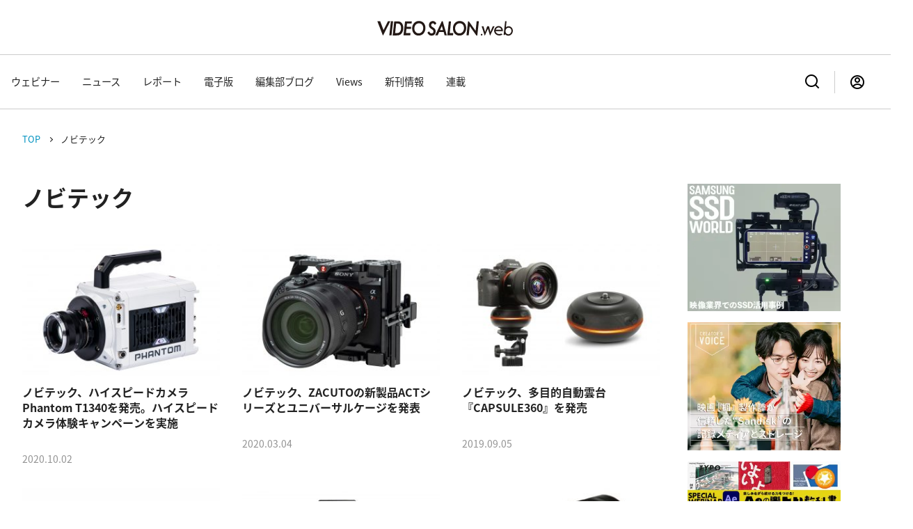

--- FILE ---
content_type: text/css
request_url: https://videosalon.jp/wp-content/plugins/my-snow-monkey/assets/css/style.css?ver=20260111-022058
body_size: 10198
content:
@charset "UTF-8";
/*!************************************************************************************************************************************************************************************************************************************************************************************************************************************************!*\
  !*** css ./node_modules/css-loader/dist/cjs.js??ruleSet[1].rules[1].use[1]!./node_modules/postcss-loader/dist/cjs.js??ruleSet[1].rules[1].use[2]!./node_modules/resolve-url-loader/index.js!./node_modules/sass-loader/dist/cjs.js??ruleSet[1].rules[1].use[4]!./node_modules/webpack-import-glob-loader/index.js!./resources/sass/style.scss ***!
  \************************************************************************************************************************************************************************************************************************************************************************************************************************************************/@import url(//fonts.googleapis.com/css2?family=Roboto+Condensed:ital,wght@0,700;1,700&display=swap);
/*!****************************************************************************************************************************************************************************************************************************************************************************************************************************************************!*\
  !*** css ./node_modules/css-loader/dist/cjs.js??ruleSet[1].rules[1].use[1]!./node_modules/postcss-loader/dist/cjs.js??ruleSet[1].rules[1].use[2]!./node_modules/resolve-url-loader/index.js!./node_modules/sass-loader/dist/cjs.js??ruleSet[1].rules[1].use[4]!./node_modules/webpack-import-glob-loader/index.js!./resources/sass/style.scss (1) ***!
  \****************************************************************************************************************************************************************************************************************************************************************************************************************************************************/:root{--_color-text:#222}@media (max-width:1023px){:root{--_space-unitless:1}}body{--wp--custom--has-sidebar-sidebar-basis:300px}body a{color:#0092c0}body a,body a img{transition:.3s}body a[target=_blank]:not(.no-icon):not(.maxbutton):after{content:"\f08e";display:inline-block;font-family:Font Awesome\ 6 Free;font-weight:900;height:1rem;margin-left:.5rem;width:1rem}body a[href$=".pdf"]:not(.no-icon):not(.maxbutton):after{content:"\f1c1";font-family:Font Awesome\ 6 Free;font-weight:400;margin-left:.5rem}body a:not(.wp-element-button):hover{text-decoration:none}body a:not(.wp-element-button):hover img{opacity:.8}.l-header{box-shadow:none}@media (max-width:1023px){.l-header{border-bottom:1px solid var(--wp--preset--color--sm-border);overflow:visible}.l-header .l-header__content{padding-bottom:12px;padding-top:12px}}@media (min-width:1024px){.l-header .l-header__content .l-center-header{border-bottom:1px solid var(--wp--preset--color--sm-border)}.l-header .l-header__content .l-center-header>.c-container{margin-left:calc(var(--_container-margin-left)*-1);margin-right:calc(var(--_container-margin-right)*-1);max-width:none}}@media (max-width:1023px){.l-header .l-header__content .l-center-header>.c-container{padding-left:8px;padding-right:8px}}@media (min-width:1024px){.l-header .l-header__content [data-has-global-nav=true] .l-center-header__row{margin-bottom:0;margin-top:0}}.l-header .l-header__content [data-has-global-nav=true] .l-center-header__row .c-row{margin:0}.l-header .l-header__content [data-has-global-nav=true] .l-center-header__row .c-row__col{padding:0}.l-header .l-header__content [data-has-global-nav=true] .l-center-header__row .c-row__col:first-child{display:none}@media (min-width:1024px){.l-header .l-header__content [data-has-global-nav=true] .l-center-header__row.l-center-header__row--menu{align-items:center;display:flex;justify-content:space-between;margin-inline:auto;max-width:var(--_global--container-max-width)}.l-header .l-header__content [data-has-global-nav=true] .l-center-header__row:first-child{border-bottom:1px solid var(--wp--preset--color--sm-border)}.l-header .l-header__content [data-has-global-nav=true] .l-center-header__row .c-site-branding{padding:20px 0}}@media (max-width:1023px){.l-header .l-header__content [data-has-global-nav=true] .l-center-header__row .c-site-branding{line-height:1;margin-left:0}.l-header .l-header__content [data-has-global-nav=true] .l-center-header__row .c-site-branding .c-site-branding__title{font-size:16px;line-height:1;text-align:left}}@media (min-width:1024px){.l-header .l-header__content [data-has-global-nav=true] .l-center-header__row .c-site-branding img{width:214px}}@media (max-width:1023px){.l-header .l-header__content [data-has-global-nav=true] .l-center-header__row .c-site-branding img{width:max(41.0256410256%,160px)}}.l-header .l-header__content .l-header__row{align-items:center;box-sizing:content-box;display:flex;justify-content:space-between;margin-left:auto;margin-right:auto;max-width:var(--wp--custom--content-width);padding:0 16px}.l-header .l-header__content .c-row__col--right-content{display:flex}.l-header .l-header__content .menu-list3{display:flex;list-style:none}.l-header .l-header__content .menu-list3 .menu-item{line-height:32px}.l-header .l-header__content .menu-list3 .menu-item:not(:last-child) a i{border-right:1px solid var(--wp--preset--color--sm-border);margin-right:16px;padding-right:20px}@media (max-width:1023px){.l-header .l-header__content .menu-list3 .menu-item:not(:last-child) a i{margin-right:8px;padding-right:14px}}.l-header .l-header__content .menu-list3 a{color:var(--wp--preset--color--black);font-size:24px;text-decoration:none}.l-header .l-header__content .menu-list3 i{padding:4px}.l-header .l-header__content .menu-list3 .js-toggle-btn a{pointer-events:none}.l-header .l-header__content .l-header__toggle-content{background-color:hsla(0,0%,100%,.96);display:none;padding:32px 16px;position:absolute;width:100%}@media (max-width:1023px){.l-header .l-header__content .l-header__toggle-content{top:60px}}.l-header .l-header__content .l-header__toggle-content .search-content{margin-inline:auto;max-width:min(45%,648px)}@media (max-width:1023px){.l-header .l-header__content .l-header__toggle-content .search-content{max-width:100%}}.l-header .l-header__content .c-hamburger-btn{padding:8px 7px}.l-header .l-header__content .c-hamburger-btn .c-hamburger-btn__bars{margin:0;width:18px}.l-header .l-header__content .c-hamburger-btn .c-hamburger-btn__label{display:none}.l-contents .l-contents__body .l-contents__container{padding-top:11px}.archive .l-contents .l-contents__body .l-contents__container{max-width:none}.archive .l-contents .l-contents__body .l-contents__container .l-contents__inner{max-width:var(--_container-max-width)}.l-contents .l-contents__body .l-contents__inner{margin-top:32px}@media (min-width:1024px){[data-has-sidebar=true] .l-contents .l-contents__body .l-contents__inner{row-gap:52px}}.home .l-contents .l-contents__body .l-contents__inner{margin-top:24px}@media (max-width:1023px){.home .l-contents .l-contents__body .l-contents__inner{margin-top:0}.l-contents .l-contents__body .l-contents__inner{gap:32px}.l-contents .l-contents__body .l-contents__thumbnail{margin-left:calc(var(--_container-margin-left)*-1);margin-right:calc(var(--_container-margin-right)*-1);max-width:none}.l-contents .l-contents__sidebar{margin-top:0}}.l-contents .l-contents__sidebar a[target=_blank]:after{display:none!important}.l-footer{background-color:var(--wp--preset--color--white);border-top:none}.l-footer ul{display:flex;flex-wrap:wrap;padding-left:0}@media (max-width:1023px){.l-footer ul{justify-content:center}}.l-footer ul li{list-style:none}.l-footer a{text-decoration:none}.l-footer .l-footer__inner{display:flex;margin-inline:auto;max-width:var(--_global--container-max-width)}@media (min-width:1024px){.l-footer .l-footer__inner{justify-content:space-between}}@media (max-width:1023px){.l-footer .l-footer__inner{align-items:center;flex-direction:column}}.l-footer .l-footer__inner .l-footer__col>:not(:first-child){margin-top:20px}@media (max-width:1023px){.l-footer .l-footer__inner .l-footer__col:not(:first-child),.l-footer .l-footer__inner .l-footer__col>:not(:first-child){margin-top:32px}}.l-footer .l-footer__background{background-color:var(--wp--preset--color--sm-gray-pale);padding:40px 32px}@media (max-width:1023px){.l-footer .l-footer__background{padding-bottom:32px;padding-top:32px}.l-footer .l-footer__background .l-footer__inner{margin-inline:auto;max-width:360px}}.l-footer .l-footer__background a{color:var(--wp--preset--color--sm-text)}.l-footer .l-footer__footer{padding:16px 32px 40px}@media (max-width:1023px){.l-footer .l-footer__footer{padding-bottom:16px}}.l-footer .l-footer__footer a{color:var(--wp--preset--color--black)}@media (min-width:1024px){.l-footer .menu-list1{gap:24px}}@media (max-width:1023px){.l-footer .menu-list1{justify-content:flex-start;row-gap:12px;width:100%}}.l-footer .menu-list1 .menu-item{font-size:14px;font-weight:700}@media (max-width:1023px){.l-footer .menu-list1 .menu-item{width:33.3333333333%}}.l-footer .menu-list2{font-size:14px}.l-footer .menu-list2 .menu-item:not(:last-child):after{content:"/";display:inline-block;margin-left:.5em;margin-right:.5em}.l-footer small{color:var(--wp--preset--color--black);font-size:12px}@media (max-width:1023px){.l-footer small{margin-top:24px}.l-body .hidden--sp{display:none!important}}.l-body .hidden--sp+.hidden--pc{margin-top:0!important}@media (min-width:1024px){.l-body .hidden--pc{display:none!important}}.l-body .hidden--pc+.hidden--sp{margin-top:0!important}.l-body .scroll-hint-icon-wrap.is-active .scroll-hint-icon-white{opacity:1}.l-body .scroll-hint-icon-wrap .scroll-hint-icon-white{background:hsla(0,0%,100%,.9)}@keyframes scroll-hint-appear{0%{opacity:0;transform:translateX(40px)}10%{opacity:1}50%,to{opacity:0;transform:translateX(-40px)}}.scroll-hint.is-right-scrollable{background:linear-gradient(270deg,rgba(0,0,0,.15),transparent 16px,transparent)}.scroll-hint.is-right-scrollable.is-left-scrollable{background:linear-gradient(90deg,rgba(0,0,0,.15),transparent 16px,transparent),linear-gradient(270deg,rgba(0,0,0,.15),transparent 16px,transparent)}.scroll-hint.is-left-scrollable{background:linear-gradient(90deg,rgba(0,0,0,.15),transparent 16px,transparent)}.scroll-hint-icon{background:rgba(0,0,0,.7);border-radius:5px;box-sizing:border-box;height:80px;left:calc(50% - 60px);opacity:0;padding:20px 10px 10px;position:absolute;text-align:center;top:calc(50% - 25px);transition:opacity .3s;width:120px}.scroll-hint-icon-wrap{height:100%;left:0;max-height:100%;pointer-events:none;position:absolute;top:0;width:100%}.scroll-hint-text{color:#fff;font-size:10px;margin-top:5px}.scroll-hint-icon-wrap.is-active .scroll-hint-icon{opacity:.8}.scroll-hint-icon:before{background-image:url([data-uri]);background-position:50%;background-repeat:no-repeat;background-size:contain;color:#fff;content:"";display:inline-block;height:40px;text-align:center;vertical-align:middle;width:40px}.scroll-hint-icon:after{background-image:url([data-uri]);background-repeat:no-repeat;content:"";display:block;height:14px;left:50%;margin-left:-20px;opacity:0;position:absolute;top:10px;transition-delay:2.4s;width:34px}.scroll-hint-icon-wrap.is-active .scroll-hint-icon:after{opacity:1}.scroll-hint-icon-wrap.is-active .scroll-hint-icon:before{animation:scroll-hint-appear 1.2s linear;animation-iteration-count:2}.scroll-hint-icon-white{background-color:#fff;box-shadow:0 4px 5px rgba(0,0,0,.4)}.scroll-hint-icon-white:before{background-image:url([data-uri])}.scroll-hint-icon-white:after{background-image:url([data-uri])}.scroll-hint-icon-white .scroll-hint-text{color:#000}.c-breadcrumbs .c-breadcrumbs__item:not(:last-child) a{color:#0092c0}.c-breadcrumbs .c-breadcrumbs__item:before{margin-left:8px;margin-right:8px}.l-body:not(.single) .l-container .l-contents .wp-block-buttons{margin-top:40px}.wp-block-buttons.wp-block-buttons--templates{display:flex;flex-wrap:wrap;gap:16px;justify-content:center;margin-top:40px}.wp-block-buttons .wp-block-button{width:min(280px,100%)}.wp-block-buttons .wp-block-button .wp-block-button__link{border-radius:0;padding:9px 28px 10px 16px;width:100%}.wp-block-buttons .wp-block-button.is-style-outline .wp-block-button__link{border-width:1px}.wp-block-buttons .wp-block-button.is-style-outline-arrow .wp-block-button__link{border:1px solid}.wp-block-buttons .wp-block-button.is-style-outline-arrow .wp-block-button__link span{display:inline-block;position:relative}.wp-block-buttons .wp-block-button.is-style-outline-arrow .wp-block-button__link span:after{border-right:1px solid;border-top:1px solid;content:"";display:inline-block;height:7px;margin-left:12px;position:absolute;right:-16px;top:50%;transform:rotate(45deg) translateY(-50%);width:7px}.wp-block-buttons .wp-block-button.is-style-outline-arrow .wp-block-button__link:not(.has-background){background-color:var(--wp--preset--color--white);background-image:none}.wp-block-buttons .wp-block-button.is-style-outline-arrow .wp-block-button__link:not(.has-text-color){color:currentColor}.wp-block-buttons .wp-block-button.is-style-default-arrow span{display:inline-block;position:relative}.wp-block-buttons .wp-block-button.is-style-default-arrow span:after{border-right:1px solid;border-top:1px solid;content:"";display:inline-block;height:7px;margin-left:12px;position:absolute;right:-16px;top:50%;transform:rotate(45deg) translateY(-50%);width:7px}.c-drawer{background-color:var(--wp--preset--color--white);bottom:unset;color:var(--wp--preset--color--black);left:0;top:-100%;transition:.3s;width:100%}.c-drawer[aria-hidden=false]{height:100%;top:60px;transition:.3s}.admin-bar .c-drawer[aria-hidden=false]{top:106px}.c-drawer .c-drawer__menu{padding:0}.c-drawer .c-drawer__menu .menu-item{border-bottom:1px dotted var(--wp--preset--color--sm-border);font-size:16px;padding:0}.c-drawer .c-drawer__menu .menu-item a{padding:14px 16px}.c-drawer .c-drawer__menu .menu-item a i{margin-right:8px}.c-drawer .c-drawer__menu .c-drawer__item{padding:0}.c-drawer .c-drawer__menu .c-drawer__item .p-search-form{margin-top:16px}.c-entries.c-entries--1{--entries--item-width:100%;margin-inline:auto}.c-entries.c-entries--1 .c-entries__item{margin-inline:auto;max-width:832px}.c-entries.c-entries--1 .c-entries__item .c-entry-summary__header .c-entry-summary__sub-title{font-size:18px}@media (min-width:1024px){.c-entries.c-entries--1 .c-entries__item .c-entry-summary__header .c-entry-summary__sub-title{display:-webkit-box;overflow:hidden;text-overflow:ellipsis;-webkit-box-orient:vertical;-webkit-line-clamp:1}}@media (max-width:1023px){.c-entries.c-entries--1 .c-entries__item .c-entry-summary__header .c-entry-summary__sub-title{font-size:16px}}.c-entries.c-entries--1 .c-entries__item .c-entry-summary__header .c-entry-summary__title{font-size:24px}@media (max-width:1023px){.c-entries.c-entries--1 .c-entries__item .c-entry-summary__header .c-entry-summary__title{font-size:18px}}@media (min-width:1024px){.c-entries.c-entries--2{--entries--item-width:50%}}.page .c-entries.c-entries--3 .c-entries__item{margin-top:0}.c-entries.c-entries--row{--entries--item-width:100%;margin-left:0;margin-right:0}.c-entries.c-entries--row .c-entries__item{border-top:1px dashed var(--wp--preset--color--sm-sub-text);margin-bottom:0;margin-top:0;padding:16px 0}@media (min-width:1024px){.c-entries.c-entries--row .c-entries__item:last-child{border-bottom:1px dashed var(--wp--preset--color--sm-sub-text)}}.c-entries.c-entries--row .c-entries__item:not(:last-child){margin-bottom:0}@media (min-width:1024px){.c-entries.c-entries--row .c-entries__item .c-entry-summary{align-items:center;display:flex;flex-direction:row;gap:28px}.c-entries.c-entries--row .c-entries__item .c-entry-summary>a:first-child{width:31.25%}}.c-entries.c-entries--row .c-entries__item .c-entry-summary__body{flex:1 1 0}.c-entries.c-entries--row .c-entries__item .c-entry-summary__figure{margin-bottom:0}.c-entries.c-entries--row-webinar .c-entries__item .tag-list{margin-top:8px}.c-entries.c-entries--row-webinar .c-entries__item .c-entry-summary__meta{margin-top:0}.c-entries.c-entries--row-webinar .c-entries__item .c-entry-summary__meta .c-meta .c-meta__item--published{color:var(--wp--preset--color--sm-text)}.l-body .l-container .l-contents .c-entries.c-entries--row-pickup .c-entries__item{border-top:none;max-width:var(--_container-max-width);padding-bottom:32px;padding-top:32px}.l-body .l-container .l-contents .c-entries.c-entries--row-pickup .c-entries__item:first-child{padding-top:0}.l-body .l-container .l-contents .c-entries.c-entries--row-pickup .c-entries__item:last-child{border-bottom:1px solid var(--wp--preset--color--sm-border)}@media (min-width:1024px){.l-body .l-container .l-contents .c-entries.c-entries--row-pickup .c-entries__item .c-entry-summary>:first-child{width:48.7980769231%}.l-body .l-container .l-contents .c-entries.c-entries--row-pickup .c-entries__item .c-entry-summary>:last-child{width:48.6378205128%}.l-body .l-container .l-contents .c-entries.c-entries--row-pickup .c-entries__item .c-entry-summary .c-entry-summary__body{height:100%}.l-body .l-container .l-contents .c-entries.c-entries--row-pickup .c-entries__item .c-entry-summary .c-entry-summary__body>a{height:100%;justify-content:space-between}.l-body .l-container .l-contents .c-entries.c-entries--row-pickup .c-entries__item .c-entry-summary .c-entry-summary__body .c-entry-summary__header:before{color:var(--wp--preset--color--sm-accent);content:"PICK UP";display:inline-block;font-size:24px;font-weight:700;margin-bottom:12px}}.l-body .l-container .l-contents .c-entries.c-entries--row-pickup .c-entries__item .c-entry-summary .c-entry-summary__body .c-entry-summary__header>p:not([class]){color:var(--wp--preset--color--sm-sub-text);margin-top:16px}@media (min-width:1024px){.l-body .l-container .l-contents .c-entries.c-entries--row-pickup .c-entries__item .c-entry-summary .c-entry-summary__body .c-entry-summary__meta{justify-content:flex-end}}.c-entries.c-entries--top .c-entries__item .c-entry-summary__labels{position:static}.c-entries:not(.c-entries--top) .c-entries__item .c-entry-summary__title{color:var(--wp--preset--color--sm-text)!important}@media (max-width:767px){.home .c-entries.c-entries--rich-media{--entries--item-width:100%}}@media (min-width:1024px){[data-has-sidebar=true] .c-entries.c-entries--rich-media{--entries--item-width:33.33333%}}@media (max-width:767px){[data-has-sidebar=true] .c-entries{--entries--item-width:100%}}[data-has-sidebar=true] .c-entries.c-entries--1{--entries--item-width:100%}@media (min-width:1024px){[data-has-sidebar=true] .c-entries.c-entries--2{--entries--item-width:50%}.c-entries .c-entries__item{display:flex;flex-direction:column}}@media (max-width:1023px){.c-entries .c-entries__item:not(:last-child){margin-bottom:24px}}@media (min-width:1024px){.c-entries .c-entries__item .c-entry-summary{display:flex;flex-direction:column;flex-grow:1}}.c-entries .c-entries__item .c-entry-summary__row{align-items:center;display:flex;gap:8px;margin-bottom:8px}.c-entries .c-entries__item .c-entry-summary__row .c-entry-summary__number{font-size:18px;font-weight:700}.c-entries .c-entries__item a{color:var(--wp--preset--color--sm-text);text-decoration:none}@media (min-width:1024px){.c-entries .c-entries__item .c-entry-summary__body,.c-entries .c-entries__item .c-entry-summary__body a{display:flex;flex-direction:column;flex-grow:1}}.c-entries .c-entries__item .c-entry-summary__figure{aspect-ratio:197/131;margin-bottom:8px}.c-entries .c-entries__item .c-entry-summary__figure:before{display:none}.c-entries .c-entries__item .c-entry-summary__figure img{position:static}.c-entries .c-entries__item .c-entry-summary__figure .c-entry-summary__pr{bottom:8px;position:absolute;right:7px}.c-entries .c-entries__item .c-entry-summary__header{margin-bottom:0}.c-entries .c-entries__item .c-entry-summary__header .c-entry-summary__title{display:-webkit-box;font-size:16px;overflow:hidden;text-overflow:ellipsis;-webkit-box-orient:vertical;-webkit-line-clamp:3;margin-top:4px}.c-entries .c-entries__item .c-entry-summary__header .c-entry-summary__sub-title{color:var(--wp--preset--color--sm-sub-text);display:-webkit-box;font-size:14px;font-weight:700;margin-top:8px;overflow:hidden;text-overflow:ellipsis;-webkit-box-orient:vertical;-webkit-line-clamp:2}.c-entries .c-entries__item .c-entry-summary__description{color:var(--wp--preset--color--sm-sub-text);font-size:14px;margin-top:8px}.c-entries .c-entries__item .c-entry-summary__labels{bottom:8px;display:flex;gap:8px;position:absolute;right:9px}.c-entries .c-entries__item .c-entry-summary__labels .c-entry-summary__label{color:var(--wp--preset--color--white);display:inline-block;font-size:12px;padding:2px 6px}.c-entries .c-entries__item .c-entry-summary__labels .c-entry-summary__label--text{background-color:#8a77a1}.c-entries .c-entries__item .c-entry-summary__labels .c-entry-summary__label--event{background-color:#f2ad29}.c-entries .c-entries__item .c-entry-summary__labels .c-entry-summary__label--pr{background-color:var(--wp--preset--color--sm-accent)}.c-entries .c-entries__item .c-entry-summary__information{display:flex;justify-content:space-between}.c-entries .c-entries__item .c-entry-summary__meta{justify-content:flex-start;margin-top:8px}.c-entries .c-entries__item .c-entry-summary__meta .c-meta .c-meta__item--published{color:var(--wp--preset--color--sm-sub-text);font-size:14px;font-weight:400}.c-entries .c-entries__item .c-entry-summary__category{display:flex;font-size:14px;list-style:none;margin-bottom:4px;padding-left:0}.c-entries .c-entries__item .c-entry-summary__category>li:not(:last-child):after{content:"/";margin-left:.3em;margin-right:.3em}.c-entries .c-entries__item .c-entry-summary__streaming{color:var(--wp--preset--color--sm-accent);font-weight:700;line-height:1.48;margin-bottom:4px;min-height:1em}.c-entries .c-entries__item .c-entry-summary__streaming span{font-size:14px}.c-entries .c-entries__item .c-entry-summary__instructor{font-size:14px;margin-top:8px}@media (max-width:1023px){.page:not(.home) .c-entry .c-entry__body .c-entry__content h2,.single .c-entry .c-entry__body .c-entry__content h2{font-size:21px}}.page:not(.home) .c-entry .c-entry__body .c-entry__content h2.is-style-default,.page:not(.home) .c-entry .c-entry__body .c-entry__content h2:not([class*=is-style-]),.single .c-entry .c-entry__body .c-entry__content h2.is-style-default,.single .c-entry .c-entry__body .c-entry__content h2:not([class*=is-style-]){padding-bottom:16px;position:relative}.page:not(.home) .c-entry .c-entry__body .c-entry__content h2.is-style-default:after,.page:not(.home) .c-entry .c-entry__body .c-entry__content h2:not([class*=is-style-]):after,.single .c-entry .c-entry__body .c-entry__content h2.is-style-default:after,.single .c-entry .c-entry__body .c-entry__content h2:not([class*=is-style-]):after{border-top:1px solid var(--wp--preset--color--sm-accent);bottom:0;content:"";display:inline-block;left:0;position:absolute;width:80px}.page:not(.home) .c-entry .c-entry__body .c-entry__content h3.is-style-default,.page:not(.home) .c-entry .c-entry__body .c-entry__content h3:not([class*=is-style-]),.single .c-entry .c-entry__body .c-entry__content h3.is-style-default,.single .c-entry .c-entry__body .c-entry__content h3:not([class*=is-style-]){border:none;color:var(--wp--preset--color--sm-accent);font-size:18px;padding-bottom:0}.page:not(.home) .c-entry .c-entry__body .c-entry__content h4.is-style-default span,.page:not(.home) .c-entry .c-entry__body .c-entry__content h4:not([class*=is-style-]) span,.single .c-entry .c-entry__body .c-entry__content h4.is-style-default span,.single .c-entry .c-entry__body .c-entry__content h4:not([class*=is-style-]) span{border-bottom:1px solid var(--wp--preset--color--sm-accent);display:inline-block;padding-bottom:4px}.page:not(.home) .c-entry .c-entry__body .c-entry__content h5.is-style-default,.page:not(.home) .c-entry .c-entry__body .c-entry__content h5:not([class*=is-style-]),.single .c-entry .c-entry__body .c-entry__content h5.is-style-default,.single .c-entry .c-entry__body .c-entry__content h5:not([class*=is-style-]){font-size:18px}.page:not(.home) .c-entry .c-entry__body .c-entry__content>*,.single .c-entry .c-entry__body .c-entry__content>*{margin-bottom:0}.page:not(.home) .c-entry .c-entry__body .c-entry__content>:not(:first-child),.single .c-entry .c-entry__body .c-entry__content>:not(:first-child){margin-top:32px}.page:not(.home) .c-entry .c-entry__body .c-entry__content>.wp-block-heading+:not(.wp-block-heading),.page:not(.home) .c-entry .c-entry__body .c-entry__content>p:not([class]),.single .c-entry .c-entry__body .c-entry__content>.wp-block-heading+:not(.wp-block-heading),.single .c-entry .c-entry__body .c-entry__content>p:not([class]){margin-top:16px}.page:not(.home) .c-entry .c-entry__body .c-entry__content .wp-block-image .wp-element-caption,.single .c-entry .c-entry__body .c-entry__content .wp-block-image .wp-element-caption{font-size:14px;margin-top:8px}.page:not(.home) .c-entry .c-entry__body .c-entry__content .wp-block-buttons,.single .c-entry .c-entry__body .c-entry__content .wp-block-buttons{gap:24px}@media (max-width:1023px){.page:not(.home) .c-entry .c-entry__body .c-entry__content .wp-block-buttons,.single .c-entry .c-entry__body .c-entry__content .wp-block-buttons{gap:32px;justify-content:center}}.page:not(.home) .c-entry .c-entry__body .c-entry__content>table,.single .c-entry .c-entry__body .c-entry__content>table{display:block;height:100%!important;overflow-x:auto;width:100%}.page:not(.home) .c-entry .c-entry__body .c-entry__content>table tbody,.single .c-entry .c-entry__body .c-entry__content>table tbody{display:block}.page:not(.home) .c-entry .c-entry__body .c-entry__content .tablepress,.page:not(.home) .c-entry .c-entry__body .c-entry__content .wp-block-table,.single .c-entry .c-entry__body .c-entry__content .tablepress,.single .c-entry .c-entry__body .c-entry__content .wp-block-table{--head-bg-color:#e4eaec}.page:not(.home) .c-entry .c-entry__body .c-entry__content .tablepress.is-style-auto-width-table table,.page:not(.home) .c-entry .c-entry__body .c-entry__content .wp-block-table.is-style-auto-width-table table,.single .c-entry .c-entry__body .c-entry__content .tablepress.is-style-auto-width-table table,.single .c-entry .c-entry__body .c-entry__content .wp-block-table.is-style-auto-width-table table{width:auto}.page:not(.home) .c-entry .c-entry__body .c-entry__content .tablepress.is-style-auto-width-table td,.page:not(.home) .c-entry .c-entry__body .c-entry__content .tablepress.is-style-auto-width-table th,.page:not(.home) .c-entry .c-entry__body .c-entry__content .wp-block-table.is-style-auto-width-table td,.page:not(.home) .c-entry .c-entry__body .c-entry__content .wp-block-table.is-style-auto-width-table th,.single .c-entry .c-entry__body .c-entry__content .tablepress.is-style-auto-width-table td,.single .c-entry .c-entry__body .c-entry__content .tablepress.is-style-auto-width-table th,.single .c-entry .c-entry__body .c-entry__content .wp-block-table.is-style-auto-width-table td,.single .c-entry .c-entry__body .c-entry__content .wp-block-table.is-style-auto-width-table th{min-width:auto}@media (max-width:1023px){.page:not(.home) .c-entry .c-entry__body .c-entry__content .tablepress.is-style-auto-width-table td,.page:not(.home) .c-entry .c-entry__body .c-entry__content .tablepress.is-style-auto-width-table th,.page:not(.home) .c-entry .c-entry__body .c-entry__content .wp-block-table.is-style-auto-width-table td,.page:not(.home) .c-entry .c-entry__body .c-entry__content .wp-block-table.is-style-auto-width-table th,.single .c-entry .c-entry__body .c-entry__content .tablepress.is-style-auto-width-table td,.single .c-entry .c-entry__body .c-entry__content .tablepress.is-style-auto-width-table th,.single .c-entry .c-entry__body .c-entry__content .wp-block-table.is-style-auto-width-table td,.single .c-entry .c-entry__body .c-entry__content .wp-block-table.is-style-auto-width-table th{min-width:150px}}.page:not(.home) .c-entry .c-entry__body .c-entry__content .tablepress td,.page:not(.home) .c-entry .c-entry__body .c-entry__content .tablepress th,.page:not(.home) .c-entry .c-entry__body .c-entry__content .wp-block-table td,.page:not(.home) .c-entry .c-entry__body .c-entry__content .wp-block-table th,.single .c-entry .c-entry__body .c-entry__content .tablepress td,.single .c-entry .c-entry__body .c-entry__content .tablepress th,.single .c-entry .c-entry__body .c-entry__content .wp-block-table td,.single .c-entry .c-entry__body .c-entry__content .wp-block-table th{min-width:297px;padding:8px 12px}.page:not(.home) .c-entry .c-entry__body .c-entry__content .tablepress thead,.page:not(.home) .c-entry .c-entry__body .c-entry__content .wp-block-table thead,.single .c-entry .c-entry__body .c-entry__content .tablepress thead,.single .c-entry .c-entry__body .c-entry__content .wp-block-table thead{background-color:var(--head-bg-color);border:none}.page:not(.home) .c-entry .c-entry__body .c-entry__content .tablepress thead th,.page:not(.home) .c-entry .c-entry__body .c-entry__content .wp-block-table thead th,.single .c-entry .c-entry__body .c-entry__content .tablepress thead th,.single .c-entry .c-entry__body .c-entry__content .wp-block-table thead th{border:1px solid var(--wp--preset--color--sm-border);color:var(--wp--preset--color--black)}.page:not(.home) .c-entry .c-entry__body .c-entry__content .tablepress td,.page:not(.home) .c-entry .c-entry__body .c-entry__content .wp-block-table td,.single .c-entry .c-entry__body .c-entry__content .tablepress td,.single .c-entry .c-entry__body .c-entry__content .wp-block-table td{border:1px solid var(--wp--preset--color--sm-border)}.page:not(.home) .c-entry .c-entry__body .c-entry__content .smb-accordion,.single .c-entry .c-entry__body .c-entry__content .smb-accordion{background-color:var(--wp--preset--color--sm-gray-pale);border-radius:8px;margin-bottom:32px}.page:not(.home) .c-entry .c-entry__body .c-entry__content .smb-accordion .smb-accordion__item__control:checked+.smb-accordion__item__title,.single .c-entry .c-entry__body .c-entry__content .smb-accordion .smb-accordion__item__control:checked+.smb-accordion__item__title{padding-bottom:0}.page:not(.home) .c-entry .c-entry__body .c-entry__content .smb-accordion .smb-accordion__item__title,.single .c-entry .c-entry__body .c-entry__content .smb-accordion .smb-accordion__item__title{background-color:transparent;padding:32px 24px;position:relative}@media (max-width:1023px){.page:not(.home) .c-entry .c-entry__body .c-entry__content .smb-accordion .smb-accordion__item__title,.single .c-entry .c-entry__body .c-entry__content .smb-accordion .smb-accordion__item__title{padding:24px 16px}}.page:not(.home) .c-entry .c-entry__body .c-entry__content .smb-accordion .smb-accordion__item__title .smb-accordion__item__title__label,.single .c-entry .c-entry__body .c-entry__content .smb-accordion .smb-accordion__item__title .smb-accordion__item__title__label{border-bottom:1px dashed var(--wp--preset--color--sm-sub-text);font-weight:700;padding-bottom:12px;text-decoration:underline}.page:not(.home) .c-entry .c-entry__body .c-entry__content .smb-accordion .smb-accordion__item__title .smb-accordion__item__title__icon,.single .c-entry .c-entry__body .c-entry__content .smb-accordion .smb-accordion__item__title .smb-accordion__item__title__icon{color:var(--wp--preset--color--black);position:absolute;right:34px;top:50%;transform:translateY(-50%)}@media (max-width:1023px){.page:not(.home) .c-entry .c-entry__body .c-entry__content .smb-accordion .smb-accordion__item__title .smb-accordion__item__title__icon,.single .c-entry .c-entry__body .c-entry__content .smb-accordion .smb-accordion__item__title .smb-accordion__item__title__icon{right:16px;top:calc(50% - 3px)}}.page:not(.home) .c-entry .c-entry__body .c-entry__content .smb-accordion .smb-accordion__item__title .smb-accordion__item__title__icon svg,.single .c-entry .c-entry__body .c-entry__content .smb-accordion .smb-accordion__item__title .smb-accordion__item__title__icon svg{vertical-align:baseline}.page:not(.home) .c-entry .c-entry__body .c-entry__content .smb-accordion .smb-accordion__item__body,.single .c-entry .c-entry__body .c-entry__content .smb-accordion .smb-accordion__item__body{padding-top:0}.page:not(.home) .c-entry .c-entry__body .c-entry__content .smb-accordion .smb-accordion__item__body>:not(:first-child),.page:not(.home) .c-entry .c-entry__body .c-entry__content .smb-accordion .smb-accordion__item__body>ul li,.page:not(.home) .c-entry .c-entry__body .c-entry__content>div:not([class]) *,.single .c-entry .c-entry__body .c-entry__content .smb-accordion .smb-accordion__item__body>:not(:first-child),.single .c-entry .c-entry__body .c-entry__content .smb-accordion .smb-accordion__item__body>ul li,.single .c-entry .c-entry__body .c-entry__content>div:not([class]) *{margin-top:16px}.page:not(.home) .c-entry .c-entry__body .c-entry__content>div:not([class]) * img,.single .c-entry .c-entry__body .c-entry__content>div:not([class]) * img{margin-top:0}.p-archive+.c-pagination{margin-top:40px}.c-pagination .nav-links{font-size:14px}.c-pagination .nav-links .c-pagination__item,.c-pagination .nav-links .c-pagination__item-ellipsis,.c-pagination .nav-links .c-pagination__item-link{color:var(--wp--preset--color--black);height:48px}.c-pagination .nav-links .c-pagination__item-ellipsis,.c-pagination .nav-links .c-pagination__item-link{background-color:var(--wp--preset--color--white)}.c-pagination .nav-links .current{background-color:var(--wp--preset--color--sm-gray-pale);font-weight:700}@media (min-width:1024px){.wp-block-columns.is-sidebar{gap:min(4.1666666667%,52px)}}@media (max-width:1023px){.wp-block-columns.is-sidebar{flex-wrap:wrap!important}.wp-block-columns.is-sidebar .wp-block-column{flex-basis:auto}}@media (min-width:1024px){.wp-block-columns.is-sidebar .wp-block-column:first-child{flex-basis:71.7948717949%}.wp-block-columns.is-sidebar .wp-block-column:last-child{flex-basis:24.0384615385%;min-width:300px}}.content-header{margin-bottom:32px;margin-top:14px}@media (max-width:1023px){.content-header{margin-top:19px}}.content-header .content-header__pr{background-color:var(--wp--preset--color--sm-accent);color:var(--wp--preset--color--white);font-size:12px;padding:2px 6px}.content-header .content-header__date{color:var(--wp--preset--color--sm-sub-text);font-size:14px}.content-header .content-header__streaming{color:var(--wp--preset--color--sm-accent);font-weight:700}.content-header .content-header__row{align-items:center;display:flex;gap:8px;margin-bottom:16px;margin-top:16px}.content-header .content-header__number{font-size:24px;font-weight:700}.content-header .content-header__sub-title{color:var(--wp--preset--color--sm-sub-text);font-size:24px;font-weight:700;margin-top:8px}@media (max-width:1023px){.content-header .content-header__sub-title{font-size:18px}}.content-header .content-header__title{align-items:baseline;display:flex;margin-top:8px}@media (max-width:1023px){.content-header .content-header__title{font-size:24px}}.content-header .content-header__title span{color:var(--wp--preset--color--sm-sub-text);font-weight:700;margin-left:12px}@media (min-width:1024px){.content-header .content-header__title span{font-size:18px}}.content-header .content-header__title+.c-entries{margin-top:32px}@media (max-width:1023px){.content-header .content-header__title+.c-entries{margin-top:24px}}.content-header .c-entry-tags,.content-header .content-header__instructor{margin-top:16px}.content-header .content-header__thumbnail{margin-left:calc(var(--_container-margin-left)*-1);margin-right:calc(var(--_container-margin-right)*-1);max-width:none}.floating{bottom:24px;height:100%;max-height:200px;max-width:100vw;position:fixed;right:44px;transition:.3s;z-index:999}.wp-admin .floating{display:none}@media (max-width:1023px){.floating{bottom:0;right:0;width:100%}}.floating .floating__content.is-active a{opacity:1;z-index:9}.floating .floating__content.is-active .floating__close{opacity:1}.floating .floating__close{background-color:var(--wp--preset--color--sm-text);border-radius:50%;color:var(--wp--preset--color--white);display:block;height:32px;opacity:0;position:absolute;top:-16px;width:32px;z-index:99}@media (min-width:1024px){.floating .floating__close{right:-16px}}@media (max-width:1023px){.floating .floating__close{right:0}}.floating .floating__close i{font-size:20px;left:50%;position:absolute;top:50%;transform:translate(-50%,-50%)}.floating a{opacity:0;position:absolute;right:0;top:0;transition:.3s}@media (max-width:1023px){.floating a{display:flex;justify-content:center}}.floating .floating__image{filter:drop-shadow(0 4px 4px rgba(0,0,0,.4));max-height:200px;max-width:100vw;-o-object-fit:contain;object-fit:contain;width:auto}.p-search-form .c-input-group{border-radius:4px}.p-search-form .c-input-group .c-input-group__field input{background-color:var(--wp--preset--color--sm-sub-accent);border:none;box-shadow:none;line-height:1.1875;padding:7px 12px 6px}.p-search-form .c-input-group .c-input-group__field input::-moz-placeholder{color:#939393}.p-search-form .c-input-group .c-input-group__field input::placeholder{color:#939393}.p-search-form .c-input-group .c-input-group__btn{background-color:var(--wp--preset--color--sm-sub-accent);border:none;font-size:24px;padding:4px 12px}.wp-block-group.alignfull>*{max-width:var(--wp--style--global--content-size)}h1.is-accent-color,h2.is-accent-color,h3.is-accent-color,h4.is-accent-color,h5.is-accent-color,h6.is-accent-color{color:var(--wp--preset--color--sm-accent)}h2{font-size:24px;line-height:1.48}.l-body .l-container .l-contents h2{background-color:transparent;border-left:none;padding:0}.l-body:not(.single) .l-container .l-contents h2{margin-bottom:24px}h2 i{margin-right:8px}@media (min-width:1024px){.wp-block-heading.wp-block-heading--pickup{display:none}}.c-entry-tags,.tag-list{display:flex;flex-wrap:wrap;gap:12px;list-style:none;padding-left:0}.c-entry-tags .tag-cloud-link,.c-entry-tags:not(.tag-list--theme):not(.tag-list--no-bg) .tag-list__item,.tag-list .tag-cloud-link,.tag-list:not(.tag-list--theme):not(.tag-list--no-bg) .tag-list__item{background-color:var(--wp--preset--color--white);border:1px solid var(--wp--preset--color--sm-text);border-radius:4px;font-size:12px;line-height:1.48;padding:6px 8px}.c-entry-tags .tag-cloud-link,.tag-list .tag-cloud-link{font-size:12px!important}.c-entry-tags.tag-list--theme .tag-list__item,.tag-list.tag-list--theme .tag-list__item{background-color:var(--wp--preset--color--sm-yellow);font-size:14px;padding:2px 6px}.c-entry-tags a,.tag-list a{color:var(--wp--preset--color--sm-text);display:block;text-decoration:none}.c-entry-tags a:before,.tag-list a:before{display:none}body .wp-block-tag-cloud{gap:12px}body .wp-block-tag-cloud a{background-color:var(--wp--preset--color--white);border:1px solid var(--wp--preset--color--sm-text);border-radius:4px;font-size:12px;line-height:1.48;padding:6px 8px}body .wp-block-tag-cloud a:before{content:none}.sns-list{font-size:24px;gap:24px}.sns-list .menu-item{display:flex}.sns-list .menu-item a{align-items:center;display:flex}.sns-list .menu-item a[target=_blank]:after{display:none!important}.sns-list .youtube{color:#282828}.sns-list .bookmark{background-image:url(/wp-content/plugins/my-snow-monkey/assets/images/icon/bookmark.svg);background-repeat:no-repeat;background-size:contain;content:"";display:inline-block;height:24px;width:24px}.lp{background-color:#fce971}.lp .l-container .l-contents .l-contents__body .l-contents__inner .c-entry{color:var(--wp--preset--color--black)}.lp .l-container .l-contents .l-contents__body .l-contents__inner .c-entry .section{padding-left:16px;padding-right:16px}.lp .l-container .l-contents .l-contents__body .l-contents__inner .c-entry .section>ul{font-size:32px;margin-top:57px}@media (max-width:1023px){.lp .l-container .l-contents .l-contents__body .l-contents__inner .c-entry .section>ul{font-size:16px;margin-top:29px}}.lp .l-container .l-contents .l-contents__body .l-contents__inner .c-entry .section>ul>li:not(:first-child){margin-top:13px}.lp .l-container .l-contents .l-contents__body .l-contents__inner .c-entry .section>ul>li>ul{font-size:24px;list-style:none;padding-left:0}@media (max-width:1023px){.lp .l-container .l-contents .l-contents__body .l-contents__inner .c-entry .section>ul>li>ul{font-size:12px}}.lp .l-container .l-contents .l-contents__body .l-contents__inner .c-entry .section>ul>li>ul>li{margin-top:0}.lp .l-container .l-contents .l-contents__body .l-contents__inner .c-entry .section .lp-notice-list{list-style:none;margin-top:34px;padding-left:0}.lp .l-container .l-contents .l-contents__body .l-contents__inner .c-entry .section .lp-notice-list li{font-size:18px}@media (max-width:1023px){.lp .l-container .l-contents .l-contents__body .l-contents__inner .c-entry .section .lp-notice-list li{font-size:12px}}.lp .l-container .l-contents .l-contents__body .l-contents__inner .c-entry h2{background-color:var(--wp--preset--color--black);color:var(--wp--preset--color--white);font-size:32px;margin-top:112px;padding:0 24px}@media (max-width:1023px){.lp .l-container .l-contents .l-contents__body .l-contents__inner .c-entry h2{font-size:16px;margin-top:56px;padding:2px 8px}}.lp .l-container .l-contents .l-contents__body .l-contents__inner .c-entry h2:after{content:none}.lp .l-container .l-contents .l-contents__body .l-contents__inner .c-entry h3{color:var(--wp--preset--color--black);font-size:28px;margin-top:28px}@media (max-width:1023px){.lp .l-container .l-contents .l-contents__body .l-contents__inner .c-entry h3{font-size:18px}}.lp .l-container .l-contents .l-contents__body .l-contents__inner .c-entry h3:before{content:"●"}.lp .l-container .l-contents .l-contents__body .l-contents__inner .c-entry .wp-block-buttons .wp-block-button{position:relative}@media (min-width:1024px){.lp .l-container .l-contents .l-contents__body .l-contents__inner .c-entry .wp-block-buttons .wp-block-button{min-width:549px}}@media (max-width:1023px){.lp .l-container .l-contents .l-contents__body .l-contents__inner .c-entry .wp-block-buttons .wp-block-button{width:auto}}.lp .l-container .l-contents .l-contents__body .l-contents__inner .c-entry .wp-block-buttons .wp-block-button:after{background:var(--wp--preset--color--black);border-radius:8px;content:"";display:block;height:100%;left:0;position:absolute;top:6px;width:calc(100% + 6px);z-index:-1}.lp .l-container .l-contents .l-contents__body .l-contents__inner .c-entry .wp-block-buttons .wp-block-button.black:after{background:#13aae5}.lp .l-container .l-contents .l-contents__body .l-contents__inner .c-entry .wp-block-buttons .wp-block-button.black .wp-block-button__link{background:var(--wp--preset--color--black)}.lp .l-container .l-contents .l-contents__body .l-contents__inner .c-entry .wp-block-buttons .wp-block-button__link{background:#13aae5;border-radius:8px;font-size:28px;font-weight:700;padding:10px 16px}@media (max-width:1023px){.lp .l-container .l-contents .l-contents__body .l-contents__inner .c-entry .wp-block-buttons .wp-block-button__link{font-size:16px}}.lp .l-container .l-contents .l-contents__body .l-contents__inner .c-entry .wp-block-buttons .wp-block-button__link[href$=".pdf"]:after,.lp .l-container .l-contents .l-contents__body .l-contents__inner .c-entry .wp-block-buttons .wp-block-button__link[target=_blank]:after{content:none}.lp .l-container .l-contents .l-contents__body .l-contents__inner .c-entry .wp-block-image.alignfull{margin-top:112px}@media (max-width:1023px){.lp .l-container .l-contents .l-contents__body .l-contents__inner .c-entry .wp-block-image.alignfull{margin-top:56px}}.lp .l-container .l-contents .l-contents__body .l-contents__inner .c-entry .heading1{margin-bottom:40px}@media (max-width:1023px){.lp .l-container .l-contents .l-contents__body .l-contents__inner .c-entry .heading1{margin-bottom:28px}}.lp .l-container .l-contents .l-contents__body .l-contents__inner .c-entry .lp-plan{font-weight:700;margin-top:32px}@media (min-width:1024px){.lp .l-container .l-contents .l-contents__body .l-contents__inner .c-entry .lp-plan{align-items:center;display:flex;font-size:40px}.lp .l-container .l-contents .l-contents__body .l-contents__inner .c-entry .lp-plan .lp-plan__name{font-size:24px;margin-right:16px;min-width:189px}}@media (max-width:1023px){.lp .l-container .l-contents .l-contents__body .l-contents__inner .c-entry .lp-plan .lp-plan__name{display:block;width:100%}}.lp .l-container .l-contents .l-contents__body .l-contents__inner .c-entry .lp-plan .lp-plan__price{background:linear-gradient(transparent 58%,rgba(85,184,221,.3) 0);display:inline-block;padding-right:.5em}@media (min-width:1024px){.lp .l-container .l-contents .l-contents__body .l-contents__inner .c-entry .lp-plan .lp-plan__tax{font-size:24px}}.lp .l-container .l-contents .l-contents__body .l-contents__inner .c-entry .lp-discount{margin-top:48px;padding:24px}@media (max-width:1023px){.lp .l-container .l-contents .l-contents__body .l-contents__inner .c-entry .lp-discount{margin-top:32px;padding:16px}}.lp .l-container .l-contents .l-contents__body .l-contents__inner .c-entry .lp-discount .lp-discount__heading{font-size:34px}@media (max-width:1023px){.lp .l-container .l-contents .l-contents__body .l-contents__inner .c-entry .lp-discount .lp-discount__heading{font-size:20px}}@media (min-width:1024px){.lp .l-container .l-contents .l-contents__body .l-contents__inner .c-entry .lp-discount .lp-discount__description{font-size:24px}}.lp .l-container .l-contents .l-contents__body .l-contents__inner .c-entry .lp-discount .lp-discount__description a{text-decoration:none}.lp .l-container .l-contents .l-contents__body .l-contents__inner .c-entry .lp-discount .lp-discount__description a[href$=".pdf"]:after,.lp .l-container .l-contents .l-contents__body .l-contents__inner .c-entry .lp-discount .lp-discount__description a[target=_blank]:after{content:none}.lp .l-container .l-contents .l-contents__body .l-contents__inner .c-entry .lp-sample-thumbnail{margin-top:136px;position:relative}@media (max-width:1023px){.lp .l-container .l-contents .l-contents__body .l-contents__inner .c-entry .lp-sample-thumbnail{margin-top:73px}}.lp .l-container .l-contents .l-contents__body .l-contents__inner .c-entry .lp-sample-thumbnail .lp-sample-thumbnail__badge{left:50%;margin:0 auto;max-width:1168px;position:absolute;top:0;transform:translateX(-50%);width:100%;z-index:1}.lp .l-container .l-contents .l-contents__body .l-contents__inner .c-entry .lp-sample-thumbnail .lp-sample-thumbnail__badge img{position:absolute;right:0;top:-123px}@media (max-width:1023px){.lp .l-container .l-contents .l-contents__body .l-contents__inner .c-entry .lp-sample-thumbnail .lp-sample-thumbnail__badge img{max-width:133px;right:13px;top:-66.5px}}.lp .l-container .l-contents .l-contents__body .l-contents__inner .c-entry .wp-block-lazyblock-qa-list+h3{margin-top:107px}@media (max-width:1023px){.lp .l-container .l-contents .l-contents__body .l-contents__inner .c-entry .wp-block-lazyblock-qa-list+h3{margin-top:53px}}@media (min-width:1024px){.lp .l-container .l-contents .l-contents__body .l-contents__inner .c-entry .lp-qa-list .lp-qa-list__item{font-size:24px}}.lp .l-container .l-contents .l-contents__body .l-contents__inner .c-entry .lp-qa-list .lp-qa-list__item:before{display:block;font-weight:700}.lp .l-container .l-contents .l-contents__body .l-contents__inner .c-entry .lp-qa-list .lp-qa-list__item.lp-qa-list__item--q:before{content:"Q."}.lp .l-container .l-contents .l-contents__body .l-contents__inner .c-entry .lp-qa-list .lp-qa-list__item.lp-qa-list__item--q:not(:first-child){margin-top:52px}@media (max-width:1023px){.lp .l-container .l-contents .l-contents__body .l-contents__inner .c-entry .lp-qa-list .lp-qa-list__item.lp-qa-list__item--q:not(:first-child){margin-top:27px}}.lp .l-container .l-contents .l-contents__body .l-contents__inner .c-entry .lp-qa-list .lp-qa-list__item.lp-qa-list__item--a{margin-top:28px}@media (max-width:1023px){.lp .l-container .l-contents .l-contents__body .l-contents__inner .c-entry .lp-qa-list .lp-qa-list__item.lp-qa-list__item--a{margin-top:18px}}.lp .l-container .l-contents .l-contents__body .l-contents__inner .c-entry .lp-qa-list .lp-qa-list__item.lp-qa-list__item--a:before{color:#13aae5;content:"A."}.lp .l-container .l-contents .l-contents__body .l-contents__inner .c-entry .lp-information{margin-top:29px}@media (min-width:1024px){.lp .l-container .l-contents .l-contents__body .l-contents__inner .c-entry .lp-information{font-size:24px;margin-top:57px}}.lp .l-container .l-contents .l-contents__body .l-contents__inner .c-entry .lp-information a{text-decoration:none}.lp .l-container .l-contents .l-contents__body .l-contents__inner .c-entry .lp-copyright{margin-top:112px}@media (max-width:1023px){.lp .l-container .l-contents .l-contents__body .l-contents__inner .c-entry .lp-copyright{margin-top:56px}}.c-navbar .c-navbar__item a{font-weight:400;line-height:1.4375}.l-center-header .p-global-nav .c-navbar .c-navbar__item a{padding:12px 16px 13px}.p-related-posts{border-top:1px solid var(--wp--preset--color--sm-border);padding-top:32px}.p-related-posts .p-related-posts__title{font-size:24px;justify-content:flex-start;margin-bottom:24px}@media (max-width:1023px){.p-related-posts .p-related-posts__title{margin-bottom:40px}}.p-related-posts .p-related-posts__title:after,.p-related-posts .p-related-posts__title:before{display:none}.pickup-content{margin-top:24px;max-width:none}.pickup-content .c-entries{margin-bottom:32px}@media (min-width:1024px){.pickup-content .c-entries{margin-top:32px}}@media (max-width:1023px){.pickup-content>h2{margin-top:32px}}.pickup-content .pickup-content__figure{margin-left:calc(var(--_container-margin-left)*-1);margin-right:calc(var(--_container-margin-right)*-1);max-width:none}@media (min-width:1024px){.pickup-content .pickup-content__figure{margin-inline:auto;max-width:var(--_global--container-max-width)}}.pickup-content .pickup-content__figure img{width:100%}.pickup-content .pickup-content__background{background-color:#505050;color:var(--wp--preset--color--white);margin-left:calc(var(--_container-margin-left)*-1);margin-right:calc(var(--_container-margin-right)*-1);margin-top:32px;max-width:none;padding-bottom:48px;padding-top:48px}@media (min-width:var(--wp--style--global--content-size )){.pickup-content .pickup-content__background{margin-left:calc((var(--_container-margin-left) + 100vw - var(--wp--style--global--content-size))*-1);margin-right:calc((var(--_container-margin-right) + 100vw - var(--wp--style--global--content-size))*-1)}}.pickup-content .pickup-content__background .pickup-content__description,.pickup-content .pickup-content__background .pickup-content__heading{margin-inline:auto;max-width:721px}@media (max-width:1023px){.pickup-content .pickup-content__background .pickup-content__description,.pickup-content .pickup-content__background .pickup-content__heading{padding-left:16px;padding-right:16px}}.pickup-content .pickup-content__background .pickup-content__heading{font-size:24px;font-weight:700;text-align:center}.pickup-content .pickup-content__background .pickup-content__description{margin-top:16px}.js-rand .wp-block-image{margin-top:0!important}.js-rand img{display:none}.l-body .l-container .l-contents .search-content{border:1px solid var(--wp--preset--color--sm-border);border-radius:8px;margin-bottom:32px;margin-top:32px;padding:32px 24px}@media (max-width:1023px){.l-body .l-container .l-contents .search-content{padding-left:16px;padding-right:16px}}.l-body .l-container .l-contents .search-content>h2{font-size:18px;margin-bottom:16px}.l-body .l-container .l-contents .search-content>h2:not(:first-child){margin-top:32px}@media (min-width:1024px){.l-body .l-container .l-contents .search-content .p-search-form{width:min(69.3396226415%,588px)}}.p-search-form{background-color:var(--wp--preset--color--sm-gray-pale);border-radius:4px;padding:3px 0 3px 12px}.p-search-form .c-input-group .c-input-group__field input{padding:0}.p-search-form .c-input-group .c-input-group__field input::-moz-placeholder{color:var(--wp--preset--color--sm-sub-text)}.p-search-form .c-input-group .c-input-group__field input::placeholder{color:var(--wp--preset--color--sm-sub-text)}.c-section{padding-bottom:48px}.c-section.p-section-front-page-content{padding-top:0}.l-body .l-container .l-contents .wp-block-separator{border-bottom:none;margin-top:32px}.l-body .l-container .l-contents .wp-block-separator:not(.has-background){border-color:var(--wp--preset--color--sm-border)}.wp-block-separator+h2{margin-top:32px}@media (max-width:1023px){.l-body .l-container .l-contents .l-sidebar-widget-area{border-top:1px solid var(--wp--preset--color--sm-border);padding-top:32px}}.l-body .l-container .l-contents .l-sidebar-widget-area .c-widget h2{font-size:16px;margin-bottom:16px}.l-body .l-container .l-contents .l-sidebar-widget-area .c-widget:not(:first-child){margin-top:16px}.l-body .l-container .l-contents .l-sidebar-widget-area .c-widget a[target=_blank]:after{display:none}.l-body .l-container .l-contents .l-sidebar-widget-area .c-widget .popular-posts{border:1px solid var(--wp--preset--color--sm-text);font-size:12px;padding:24px 20px}.l-body .l-container .l-contents .l-sidebar-widget-area .c-widget .popular-posts .wpp-list{counter-reset:ranking 0;padding:0}.l-body .l-container .l-contents .l-sidebar-widget-area .c-widget .popular-posts .wpp-list>li{border-bottom:none;display:flex;gap:8px;padding:0;position:relative}.l-body .l-container .l-contents .l-sidebar-widget-area .c-widget .popular-posts .wpp-list>li:hover:before{opacity:.8}.l-body .l-container .l-contents .l-sidebar-widget-area .c-widget .popular-posts .wpp-list>li:before{align-items:center;background-color:var(--wp--preset--color--sm-accent);color:var(--wp--preset--color--white);content:counter(ranking);counter-increment:ranking 1;display:flex;font-family:Roboto Condensed,sans-serif;font-size:16px;font-weight:700;height:24px;justify-content:center;left:0;position:absolute;top:0;transition:.3s;width:24px;z-index:99}@media (max-width:1023px){.l-body .l-container .l-contents .l-sidebar-widget-area .c-widget .popular-posts .wpp-list>li{gap:12px}}.l-body .l-container .l-contents .l-sidebar-widget-area .c-widget .popular-posts .wpp-list>li a{text-decoration:none;width:38.4615384615%}.l-body .l-container .l-contents .l-sidebar-widget-area .c-widget .popular-posts .wpp-list>li a img{aspect-ratio:3/2;margin-right:0;-o-object-fit:cover;object-fit:cover;width:100%}.l-body .l-container .l-contents .l-sidebar-widget-area .c-widget .popular-posts .wpp-list>li .wpp-item-data{width:58.4615384615%}.l-body .l-container .l-contents .l-sidebar-widget-area .c-widget .popular-posts .wpp-list>li .wpp-post-title{color:var(--wp--preset--color--sm-text);display:-webkit-box;line-height:1.48;margin-bottom:0;overflow:hidden;text-overflow:ellipsis;width:100%;-webkit-box-orient:vertical;-webkit-line-clamp:4}.l-body .l-container .l-contents .l-sidebar-widget-area .c-widget .latest-book{border:1px solid var(--wp--preset--color--sm-text);padding:24px 20px}.l-body .l-container .l-contents .l-sidebar-widget-area .c-widget .latest-book .latest-book__thumbnail img{margin-inline:auto;max-width:300px;width:100%}.l-body .l-container .l-contents .l-sidebar-widget-area .c-widget .latest-book .latest-book__release{margin-top:8px}.l-body .l-container .l-contents .l-sidebar-widget-area .c-widget .latest-book .latest-book__buttons{display:flex;flex-direction:column;gap:12px;margin-top:16px}.l-body .l-container .l-contents .l-sidebar-widget-area .c-widget .latest-book .latest-book__buttons .wp-block-button{width:100%}.l-body .l-container .l-contents .l-sidebar-widget-area .c-widget .latest-book .latest-book__buttons .wp-block-button__link{background-color:var(--wp--preset--color--sm-gray-pale);color:var(--wp--preset--color--black);font-size:14px;padding:5px 16px}.slider .c-entries .c-entries__item{margin-bottom:0;max-width:none}.slider .c-entries .c-entries__item .c-entry-summary{position:relative}.slider .c-entries .c-entries__item .c-entry-summary>a{display:block;height:100%}@media (max-width:1023px){.slider .c-entries .c-entries__item .c-entry-summary>a{height:66.4974619289vw}}.slider .c-entries .c-entries__item .c-entry-summary>a:after{background:linear-gradient(180deg,rgba(34,34,34,0),#222 50%,#222);bottom:0;content:"";display:block;height:50%;left:0;opacity:.4;position:absolute;width:100%}.slider .c-entries .c-entries__item .c-entry-summary__figure{height:100%;margin-bottom:0}@media (max-width:1023px){.slider .c-entries .c-entries__item .c-entry-summary__figure:before{display:inline-block}}.slider .c-entries .c-entries__item .c-entry-summary__figure img{-o-object-fit:cover;object-fit:cover}@media (max-width:1023px){.slider .c-entries .c-entries__item .c-entry-summary__figure img{position:absolute}}.slider .c-entries .c-entries__item .c-entry-summary__body{bottom:0;color:var(--wp--preset--color--white);display:flex;flex-direction:column-reverse;padding:16px;position:absolute;right:0;width:100%}.slider .c-entries .c-entries__item .c-entry-summary__body a{color:var(--wp--preset--color--white);flex-grow:unset}.slider .c-entries .c-entries__item .c-entry-summary__body .c-entry-summary__category,.slider .c-entries .c-entries__item .c-entry-summary__body .c-entry-summary__header,.slider .c-entries .c-entries__item .c-entry-summary__body .c-entry-summary__meta{text-shadow:0 3px 2px rgba(0,0,0,.25)}.slider .c-entries .c-entries__item .c-entry-summary__body .c-entry-summary__category{margin-bottom:0;margin-top:8px}.slider .c-entries .c-entries__item .c-entry-summary__body .c-entry-summary__meta .c-meta__item--published{color:var(--wp--preset--color--white)}@media (min-width:1024px){.slider .c-entries{display:grid;gap:2px;grid-template-columns:66.6666666667% auto;grid-template-rows:1fr 1fr;margin-bottom:32px;margin-inline:auto;max-width:100%}.slider .c-entries .c-entries__item{padding:0}.slider .c-entries .c-entries__item:first-child{grid-column:1/2;grid-row:1/3}.slider .c-entries .c-entries__item:first-child .c-entry-summary__body{padding-left:24px;padding-right:24px}.slider .c-entries .c-entries__item:first-child .c-entry-summary__body .c-entry-summary__title{font-size:24px}.slider .c-entries .c-entries__item:first-child .c-entry-summary__body .c-entry-summary__meta{right:24px}.slider .c-entries .c-entries__item:nth-child(2){grid-column:2/3;grid-row:1/2}.slider .c-entries .c-entries__item:nth-child(3){grid-column:2/3;grid-row:2/3}}@media (max-width:1023px){.slider .c-entries{margin-bottom:24px;opacity:1}.slider .c-entries .slick-list{height:66.4974619289vw}.slider .c-entries:not(.slick-initialized){height:calc(66.49746vw + 30px);opacity:0}}.webinar-slider{margin-left:calc(var(--_container-margin-left)*-1);margin-right:calc(var(--_container-margin-right)*-1);margin-top:32px;max-width:none;width:100vw}@media (min-width:1248px){.webinar-slider{margin-left:calc((100vw - var(--wp--style--global--content-size))/2*-1);margin-right:calc((100vw - var(--wp--style--global--content-size))/2*-1)}}.webinar-slider .c-entries:not(.slick-initialized) .c-entries__item:not(:first-child){display:none}@media (min-width:1024px){.webinar-slider .c-entries:not(.slick-initialized) .c-entries__item{max-width:46.6666666667vw}}.webinar-slider .c-entries .c-entries__item{margin-bottom:0;max-width:none;padding-left:16px;padding-right:16px}@media (min-width:1024px){.webinar-slider .c-entries .c-entries__item{padding-left:20px;padding-right:20px}}.webinar-slider .c-entries .slick-slide:not(.slick-current) .c-entry-summary__figure{position:relative}.webinar-slider .c-entries .slick-slide:not(.slick-current) .c-entry-summary__figure:after{background-color:rgba(34,34,34,.5);content:"";display:block;height:100%;left:0;position:absolute;top:0;width:100%}.webinar-slider .c-entries .slick-dots>li button{border-radius:50%;height:10px;width:10px}.webinar-slider .c-entries .slick-dots>li.slick-active button{background-color:var(--wp--preset--color--sm-accent)}.webinar-slider .c-entries .slick-arrow{align-items:center;display:flex;height:48px;justify-content:center;top:calc(17.73266vw + 19.40102px);width:48px;z-index:99}@media (max-width:1023px){.webinar-slider .c-entries .slick-arrow{height:40px;top:calc(33.24873vw + 35.36041px);width:40px}}.webinar-slider .c-entries .slick-arrow:before{opacity:1}.webinar-slider .c-entries .slick-arrow.slick-prev{left:calc(20.90278vw - 30px)}@media (max-width:1023px){.webinar-slider .c-entries .slick-arrow.slick-prev{left:16px}}.webinar-slider .c-entries .slick-arrow.slick-prev:before{border-left:3px solid var(--wp--preset--color--white);border-top:3px solid var(--wp--preset--color--white);content:"";display:block;height:21px;transform:rotate(-45deg);width:21px}.webinar-slider .c-entries .slick-arrow.slick-next{right:calc(20.90278vw - 30px)}@media (max-width:1023px){.webinar-slider .c-entries .slick-arrow.slick-next{right:16px}}.webinar-slider .c-entries .slick-arrow.slick-next:before{border-right:3px solid var(--wp--preset--color--white);border-top:3px solid var(--wp--preset--color--white);content:"";display:block;height:21px;transform:rotate(45deg);width:21px}.slick-slider .slick-dots{display:flex;justify-content:center;margin-top:24px;position:static}.slick-slider .slick-dots>li{height:auto;margin:0 8px;width:auto}.slick-slider .slick-dots>li button{background-color:var(--wp--preset--color--sm-border);height:6px;padding:0;width:32px}.slick-slider .slick-dots>li button:before{content:""}.slick-slider .slick-dots>li.slick-active button{background-color:var(--wp--preset--color--sm-text)}.webinar-content{background-color:rgba(255,239,129,.8);margin-left:calc(var(--_container-margin-left)*-1);margin-right:calc(var(--_container-margin-right)*-1);max-width:none;width:100vw}@media (min-width:1248px){.webinar-content{margin-left:calc((100vw - var(--wp--style--global--content-size))/2*-1);margin-right:calc((100vw - var(--wp--style--global--content-size))/2*-1)}}@media (max-width:1023px){.webinar-content{margin-top:32px}}.webinar-content .webinar-content__inner{gap:min(8.9743589744%,112px);margin-inline:auto;max-width:var(--_container-max-width);padding:48px 0}@media (min-width:1024px){.webinar-content .webinar-content__inner{align-items:center;display:flex;justify-content:flex-end}}@media (max-width:1023px){.webinar-content .webinar-content__inner{padding-left:16px;padding-right:16px}}@media (min-width:1024px){.webinar-content .webinar-content__col:first-child{width:min(38.4615384615%,480px)}.webinar-content .webinar-content__col:nth-child(2){margin-right:min(3.2051282051%,40px);width:min(43.5897435897%,544px)}}@media (max-width:1023px){.webinar-content .webinar-content__col:nth-child(2){margin-top:32px}}.webinar-content .webinar-content__col .webinar-content__figure{aspect-ratio:16/9}.webinar-content .webinar-content__col .webinar-content__figure img{-o-object-fit:contain;object-fit:contain}.webinar-content .webinar-content__col .webinar-content__figure iframe{height:100%;max-height:100%;max-width:100%;width:100%}.webinar-content .webinar-content__col .webinar-content__heading{text-align:center}@media (max-width:1023px){.webinar-content .webinar-content__col .webinar-content__heading{margin-bottom:16px}}@media (min-width:1024px){.webinar-content .webinar-content__col .webinar-content__description{text-align:center}}.webinar-content .webinar-content__col .webinar-content__buttons{align-items:center;display:flex;flex-direction:column;gap:16px}@media (max-width:1023px){.l-body .l-container .l-contents .webinar-content .webinar-content__col .webinar-content__buttons{margin-top:24px}}.webinar-content .webinar-content__col .webinar-content__buttons .wp-block-button{text-align:center;width:auto}.webinar-content .webinar-content__col .webinar-content__buttons .wp-block-button.more{color:var(--wp--preset--color--sm-accent)}.webinar-content .webinar-content__col .webinar-content__buttons .wp-block-button.subscription .wp-block-button__link{background-color:var(--wp--preset--color--sm-text)}.webinar-content .webinar-content__col .webinar-content__buttons .wp-block-button .wp-block-button__link{border-radius:60px;font-weight:700;padding:12px 64px 12px 48px;width:auto}.webinar-text{background-color:var(--wp--preset--color--sm-gray-pale);border-radius:8px;margin-bottom:32px;margin-top:32px;padding:32px 24px}@media (max-width:1023px){.webinar-text{padding-left:16px;padding-right:16px}}.webinar-text .c-entries{margin-bottom:0}.webinar-page-link{margin-left:calc(var(--_container-margin-left)*-1);margin-right:calc(var(--_container-margin-right)*-1);margin-top:32px;max-width:none;width:100vw}@media (min-width:1024px){.webinar-page-link{border-bottom:1px solid var(--wp--preset--color--sm-border);border-top:1px solid var(--wp--preset--color--sm-border)}}@media (min-width:1248px){.webinar-page-link{margin-left:calc((100vw - var(--wp--style--global--content-size))/2*-1);margin-right:calc((100vw - var(--wp--style--global--content-size))/2*-1)}}.webinar-page-link .webinar-page-link__list{display:flex;justify-content:center;list-style:none}@media (max-width:1023px){.webinar-page-link .webinar-page-link__list{flex-direction:column;gap:16px;margin-inline:auto;max-width:var(--_container-max-width);padding-left:0;padding-right:0;width:min(84.1025641026%,328px)}.webinar-page-link .webinar-page-link__list>li{border:1px solid var(--wp--preset--color--sm-border);border-radius:4px}}.webinar-page-link .webinar-page-link__list a{align-items:center;color:var(--wp--preset--color--sm-text);display:flex;font-weight:700;padding-bottom:24px;padding-top:24px;text-decoration:none;width:min(19.4444444444vw,280px)}@media (min-width:1024px){.webinar-page-link .webinar-page-link__list a{font-size:18px;justify-content:center}}@media (max-width:1023px){.webinar-page-link .webinar-page-link__list a{justify-content:space-between;padding-left:11.8902439024%;padding-right:11.8902439024%;width:100%}}.webinar-page-link .webinar-page-link__list a:hover{opacity:.8}.webinar-page-link .webinar-page-link__list a .icon{font-size:24px;margin-right:8px}@media (max-width:1023px){.webinar-page-link .webinar-page-link__list a .icon{font-size:20px}}.webinar-page-link .webinar-page-link__list a .arrow{font-size:16px;margin-left:16px}@media (max-width:1023px){.webinar-page-link .webinar-page-link__list a .arrow{font-size:14px}}.webinar-ranking .c-entries{counter-reset:ranking 0}.webinar-ranking .c-entries .c-entries__item .c-entry-summary a:hover .c-entry-summary__figure:before{opacity:.8}.webinar-ranking .c-entries .c-entries__item .c-entry-summary__figure{position:relative}.webinar-ranking .c-entries .c-entries__item .c-entry-summary__figure:before{align-items:center;background-color:var(--wp--preset--color--sm-accent);color:var(--wp--preset--color--white);content:counter(ranking);counter-increment:ranking 1;display:flex;font-family:Roboto Condensed,sans-serif;font-size:24px;font-weight:700;height:40px;justify-content:center;left:0;padding-top:0;position:absolute;top:0;transition:.3s;width:40px;z-index:99}.wp-share-buttons{margin-top:16px}.wp-share-buttons a:after{display:none!important}

--- FILE ---
content_type: image/svg+xml
request_url: https://videosalon.jp/wp-content/uploads/2024/05/VIDEOSALONweb_logo.svg
body_size: 17057
content:
<?xml version="1.0" encoding="UTF-8"?> <svg xmlns="http://www.w3.org/2000/svg" viewBox="0 0 742 116"><g fill="#231815"><g fill-rule="evenodd"><path d="m320.34 83.57v-.08h.04v-.08h.04v-.08h.04v-.08h.04c.03-.08.05-.16.08-.24h.04c.01-.07.03-.13.04-.2h.04c.01-.05.03-.11.04-.16h.04v-.12h.04v-.08h.04c.01-.07.03-.13.04-.2h.04v-.12h.04v-.08h.04v-.12h.04v-.08h.04c.01-.08.03-.16.04-.24h.04v-.08h.04c.07-.24.13-.49.2-.73h.04v-.16h.04v-.12h.04v-.12h.04c.03-.13.05-.27.08-.4h.04v-.2h.04v-.12h.04v-.2h.04v-.12h.04v-.2h.04c.01-.12.03-.24.04-.36h.04v-.16h.04v-.2h.04c.01-.15.03-.3.04-.45h.04c.01-.16.03-.32.04-.49h.04v-.28h.04v-.28h.04v-.32h.04v-.36h.04v-.45h.04c.01-.32.03-.65.04-.97v-.45c.09-.32.09-1.66 0-1.98v-.93h-.04v-.57c-.13-.45-.07-1.06-.2-1.5v-.28c-.11-.36-.13-.83-.24-1.17v-.2h-.04c-.01-.12-.03-.24-.04-.36h-.04v-.16h-.04v-.16h-.04v-.16h-.04v-.16h-.04c-.01-.11-.03-.22-.04-.32h-.04c-.03-.13-.05-.27-.08-.4h-.04v-.12h-.04v-.12h-.04v-.12h-.04v-.12h-.04v-.12h-.04c-.03-.12-.05-.24-.08-.36h-.04v-.08h-.04c-.01-.08-.03-.16-.04-.24h-.04l-.04-.16h-.04v-.12h-.04v-.08h-.04v-.12h-.04c-.01-.05-.03-.11-.04-.16h-.04l-.04-.2h-.04c-.03-.08-.05-.16-.08-.24h-.04v-.08h-.04v-.08h-.04v-.08h-.04v-.08h-.04v-.08h-.04v-.08h-.04v-.08l-.08-.08v-.08s-.05-.03-.08-.04v-.08h-.04v-.08l-.08-.08v-.08s-.05-.03-.08-.04c-.01-.05-.03-.11-.04-.16-.03-.01-.05-.03-.08-.04-.01-.05-.03-.11-.04-.16-.03-.01-.05-.03-.08-.04v-.08s-.05-.03-.08-.04v-.08s-.05-.03-.08-.04v-.08s-.05-.03-.08-.04l-.04-.16s-.08-.05-.12-.08v-.08s-.08-.05-.12-.08v-.08s-.05-.03-.08-.04v-.08l-.16-.12v-.08s-.08-.05-.12-.08v-.08s-.08-.05-.12-.08v-.08s-.08-.05-.12-.08v-.04s-.05-.03-.08-.04v-.08c-.08-.07-.16-.13-.24-.2v-.08c-.08-.07-.16-.13-.24-.2v-.08h-.04s-.05-.08-.08-.12c-.13-.12-.27-.24-.4-.36v-.08c-.08-.07-.16-.13-.24-.2-.2-.22-.4-.43-.61-.65h-.08c-.16-.18-.32-.35-.49-.53h-.08c-.09-.11-.19-.22-.28-.32h-.08c-.08-.09-.16-.19-.24-.28h-.08c-.07-.08-.13-.16-.2-.24h-.08c-.07-.08-.13-.16-.2-.24h-.08c-.04-.05-.08-.11-.12-.16h-.08c-.05-.07-.11-.13-.16-.2h-.08c-.04-.05-.08-.11-.12-.16h-.08c-.04-.05-.08-.11-.12-.16h-.08s-.03-.05-.04-.08c-.04-.01-.08-.03-.12-.04-.04-.05-.08-.11-.12-.16h-.08s-.05-.08-.08-.12h-.08s-.05-.08-.08-.12h-.08s-.05-.08-.08-.12h-.08c-.04-.05-.08-.11-.12-.16h-.08s-.03-.05-.04-.08h-.08s-.05-.08-.08-.12h-.08s-.05-.08-.08-.12h-.08s-.05-.08-.08-.12c-.04-.01-.08-.03-.12-.04-.01-.03-.03-.05-.04-.08h-.08s-.03-.05-.04-.08h-.08s-.05-.08-.08-.12l-.16-.04c-.04-.05-.08-.11-.12-.16h-.08s-.03-.05-.04-.08c-.04-.01-.08-.03-.12-.04v-.04h-.08s-.03-.05-.04-.08h-.08s-.05-.08-.08-.12h-.08s-.03-.05-.04-.08h-.08v-.04s-.08-.03-.12-.04c-.01-.03-.03-.05-.04-.08h-.08s-.05-.08-.08-.12h-.08s-.03-.05-.04-.08c-.04-.01-.08-.03-.12-.04v-.04h-.08s-.03-.05-.04-.08h-.08s-.03-.05-.04-.08h-.08s-.03-.05-.04-.08h-.08s-.03-.05-.04-.08h-.08s-.03-.05-.04-.08h-.08s-.03-.05-.04-.08h-.08s-.03-.05-.04-.08h-.08s-.03-.05-.04-.08h-.08s-.03-.05-.04-.08h-.08s-.03-.05-.04-.08c-.05-.01-.11-.03-.16-.04-.01-.03-.03-.05-.04-.08h-.08v-.04s-.08-.03-.12-.04c-.01-.03-.03-.05-.04-.08h-.08s-.03-.05-.04-.08h-.08s-.03-.05-.04-.08h-.08s-.03-.05-.04-.08h-.08s-.03-.05-.04-.08h-.08s-.03-.05-.04-.08h-.08s-.03-.05-.04-.08h-.08v-.04s-.08-.03-.12-.04c-.01-.03-.03-.05-.04-.08h-.08s-.05-.08-.08-.12c-.05-.01-.11-.03-.16-.04-.03-.04-.05-.08-.08-.12h-.08s-.03-.05-.04-.08h-.08v-.04s-.08-.03-.12-.04c-.01-.03-.03-.05-.04-.08h-.08s-.05-.08-.08-.12h-.08s-.03-.05-.04-.08h-.08s-.05-.08-.08-.12h-.08s-.03-.05-.04-.08h-.08s-.03-.05-.04-.08c-.04-.01-.08-.03-.12-.04-.03-.04-.05-.08-.08-.12h-.08s-.05-.08-.08-.12h-.08s-.05-.08-.08-.12h-.08s-.05-.08-.08-.12h-.08s-.05-.08-.08-.12h-.08s-.03-.05-.04-.08c-.04-.01-.08-.03-.12-.04-.03-.04-.05-.08-.08-.12h-.08c-.04-.05-.08-.11-.12-.16h-.08c-.04-.05-.08-.11-.12-.16h-.08s-.05-.08-.08-.12h-.08l-.16-.2h-.08s-.03-.05-.04-.08h-.04s-.03-.05-.04-.08h-.08c-.07-.08-.13-.16-.2-.24h-.08s-.03-.05-.04-.08c-.09-.09-.18-.2-.32-.24v-.08c-.28-.07-.33-.41-.61-.49v-.08c-.23-.22-.46-.43-.69-.65v-.08c-.08-.07-.16-.13-.24-.2-.01-.04-.03-.08-.04-.12-.03-.01-.05-.03-.08-.04v-.08s-.05-.03-.08-.04v-.08s-.05-.03-.08-.04v-.08s-.05-.03-.08-.04v-.08s-.05-.03-.08-.04c-.01-.05-.03-.11-.04-.16-.03-.01-.05-.03-.08-.04v-.08l-.08-.08v-.08h-.04v-.08h-.04v-.08h-.04v-.08h-.04v-.08h-.04v-.08h-.04c-.03-.08-.05-.16-.08-.24h-.04c-.01-.08-.03-.16-.04-.24h-.04v-.08h-.04c-.01-.08-.03-.16-.04-.24h-.04v-.12h-.04v-.12h-.04v-.12h-.04v-.16h-.04l-.04-.32h-.04v-.2h-.04v-.24h-.04v-.24h-.04v-.32h-.04v-.53h-.04c-.05-.2 0-.99.04-1.13v-.57h.04v-.32h.04v-.28h.04v-.24h.04v-.2h.04l.04-.32h.04c.01-.11.03-.22.04-.32h.04v-.12h.04v-.12h.04v-.12h.04c.01-.08.03-.16.04-.24h.04v-.08h.04v-.12h.04v-.08h.04v-.12h.04c.03-.08.05-.16.08-.24h.04v-.08h.04v-.08h.04v-.08h.04v-.08h.04v-.08l.08-.08v-.08s.05-.03.08-.04c.01-.05.03-.11.04-.16.03-.01.05-.03.08-.04.01-.05.03-.11.04-.16.03-.01.05-.03.08-.04v-.08s.08-.05.12-.08v-.08s.05-.03.08-.04v-.08c.05-.04.11-.08.16-.12v-.08s.08-.05.12-.08c.01-.04.03-.08.04-.12.08-.07.16-.13.24-.2v-.08c.13-.12.27-.24.4-.36.07-.08.13-.16.2-.24h.08c.08-.09.16-.19.24-.28h.08s.05-.08.08-.12h.08c.04-.05.08-.11.12-.16h.08s.03-.05.04-.08h.08s.03-.05.04-.08h.08s.03-.05.04-.08h.08s.03-.05.04-.08h.08s.03-.05.04-.08h.08l.08-.08h.08v-.04h.08v-.04h.08s.03-.05.04-.08c.12-.04.24-.08.36-.12v-.04l.16-.04v-.04c.07-.01.13-.03.2-.04v-.04c.08-.01.16-.03.24-.04v-.04h.12v-.04h.12v-.04h.12v-.04h.12v-.04h.16v-.04l.36-.04v-.04c.15-.01.3-.03.45-.04.78-.23 2.39-.18 3.12.04.18.03.35.05.53.08v.04c.13.03.27.05.4.08v.04h.08v.04c.08.01.16.03.24.04v.04h.08v.04h.12v.04h.08v.04l.2.04v.04c.08.03.16.05.24.08v.04h.08v.04h.08l.08.08h.08s.03.05.04.08c.08.03.16.05.24.08v.04s.08.03.12.04c.01.03.03.05.04.08.05.01.11.03.16.04v.04s.08.03.12.04c.01.03.03.05.04.08h.08s.05.08.08.12h.08s.03.05.04.08h.08s.03.05.04.08l.12.04s.05.08.08.12h.08s.05.08.08.12h.04s.03.05.04.08h.08c.08.09.16.19.24.28h.08c.11.12.22.24.32.36.24.23.49.46.73.69v.08c.09.08.19.16.28.24v.08c.08.07.16.13.24.2v.08c.05.04.11.08.16.12v.08c.05.04.11.08.16.12v.08s.08.05.12.08v.08s.08.05.12.08v.08s.08.05.12.08v.08s.05.03.08.04v.08s.05.03.08.04c.01.04.03.08.04.12.04.03.08.05.12.08v.08s.05.03.08.04c.01.04.03.08.04.12h.04v.08s.05.03.08.04v.08s.05.03.08.04v.08s.05.03.08.04c.01.05.03.11.04.16.04.03.08.05.12.08l.04.16s.05.03.08.04c.01.04.03.08.04.12h.04c.01.05.03.11.04.16.03.01.05.03.08.04v.08s.05.03.08.04c.03.08.05.16.08.24.03.01.05.03.08.04v.08s.05.03.08.04c.06.09.1.17.12.28h.08c.09-.16.27-.21.32-.4h.08c.05-.2.31-.35.45-.49.04-.05.08-.11.12-.16h.04v-.08c.26-.24.51-.49.77-.73.01-.04.03-.08.04-.12.18-.16.35-.32.53-.49.18-.2.35-.4.53-.61.16-.15.32-.3.49-.45v-.08c.05-.03.11-.05.16-.08v-.08c.27-.26.54-.51.81-.77v-.08c.16-.15.32-.3.49-.45.05-.06.11-.2.16-.24h.08l.08-.08v-.08c.12-.11.24-.22.36-.32.09-.11.19-.22.28-.32.04-.03.08-.05.12-.08v-.08c.11-.09.22-.19.32-.28.07-.08.13-.16.2-.24.04-.03.08-.05.12-.08.01-.04.03-.08.04-.12h.08v-.08c.05-.04.11-.08.16-.12.15-.16.3-.32.45-.49.04-.03.08-.05.12-.08v-.16c-.11-.07-.13-.17-.2-.28-.03-.01-.05-.03-.08-.04v-.08s-.08-.05-.12-.08v-.08s-.05-.03-.08-.04v-.08s-.08-.05-.12-.08v-.08s-.05-.03-.08-.04v-.08s-.05-.03-.08-.04c-.01-.04-.03-.08-.04-.12-.05-.04-.11-.08-.16-.12v-.08s-.05-.03-.08-.04v-.08s-.05-.03-.08-.04c-.01-.04-.03-.08-.04-.12-.04-.03-.08-.05-.12-.08v-.08s-.05-.03-.08-.04c-.01-.04-.03-.08-.04-.12-.05-.04-.11-.08-.16-.12v-.08s-.08-.05-.12-.08v-.08s-.08-.05-.12-.08v-.08s-.05-.03-.08-.04v-.04s-.05-.03-.08-.04v-.08c-.05-.04-.11-.08-.16-.12v-.08s-.05-.03-.08-.04v-.04s-.05-.03-.08-.04v-.08c-.07-.05-.13-.11-.2-.16v-.08c-.07-.05-.13-.11-.2-.16v-.08l-.2-.16v-.08c-.09-.08-.19-.16-.28-.24v-.08s-.05-.03-.08-.04c-.09-.1-.24-.22-.28-.36h-.08v-.08c-.11-.06-.53-.48-.57-.61h-.08v-.08c-.21-.12-.37-.46-.61-.53v-.08c-.19-.05-.28-.24-.4-.36l-.2-.16s-.03-.05-.04-.08h-.08c-.09-.11-.19-.22-.28-.32h-.08c-.07-.08-.13-.16-.2-.24h-.08s-.05-.08-.08-.12h-.08l-.16-.2h-.08c-.04-.05-.08-.11-.12-.16h-.08s-.05-.08-.08-.12h-.08s-.03-.05-.04-.08h-.08s-.03-.05-.04-.08c-.04-.01-.08-.03-.12-.04-.03-.04-.05-.08-.08-.12h-.08v-.04s-.08-.03-.12-.04c-.01-.03-.03-.05-.04-.08h-.08s-.05-.08-.08-.12h-.08s-.03-.05-.04-.08c-.05-.01-.11-.03-.16-.04-.01-.03-.03-.05-.04-.08h-.08s-.03-.05-.04-.08c-.05-.01-.11-.03-.16-.04v-.04s-.08-.03-.12-.04c-.01-.03-.03-.05-.04-.08-.05-.01-.11-.03-.16-.04-.01-.03-.03-.05-.04-.08h-.08v-.04h-.08v-.04h-.08l-.08-.08h-.08s-.03-.05-.04-.08c-.08-.03-.16-.05-.24-.08v-.04h-.08v-.04h-.08v-.04c-.08-.03-.16-.05-.24-.08v-.04h-.12v-.04h-.08v-.04l-.16-.04v-.04h-.12v-.04l-.16-.04v-.04h-.12v-.04h-.08v-.04c-.07-.01-.13-.03-.2-.04v-.04c-.08-.01-.16-.03-.24-.04v-.04h-.08v-.04c-.61-.18-1.21-.35-1.82-.53-.61-.11-1.21-.22-1.82-.32-.26-.01-.51-.03-.77-.04-.45-.12-1-.03-1.54-.08-.19-.02-.57-.11-.81-.04v.04h-1.09v.04h-.53v.04h-.4v.04h-.36c-.38.11-.88.13-1.25.24h-.2v.04c-.12.01-.24.03-.36.04v.04h-.2v.04h-.16v.04h-.16v.04c-.11.01-.22.03-.32.04v.04c-.09.01-.19.03-.28.04v.04h-.12v.04h-.12v.04h-.16c-1.09.4-2.2.8-3.12 1.38h-.08v.04h-.08l-.08.08h-.08s-.03.05-.04.08c-.08.03-.16.05-.24.08-.01.03-.03.05-.04.08l-.16.04s-.03.05-.04.08h-.08s-.03.05-.04.08h-.08s-.03.05-.04.08l-.16.04v.04s-.08.03-.12.04c-.01.03-.03.05-.04.08h-.08s-.03.05-.04.08h-.08s-.05.08-.08.12h-.08s-.03.05-.04.08h-.08s-.05.08-.08.12h-.08s-.03.05-.04.08h-.08l-.12.16h-.08s-.05.08-.08.12h-.08c-.04.05-.08.11-.12.16h-.08c-.05.07-.11.13-.16.2h-.08c-.07.08-.13.16-.2.24h-.08c-.08.09-.16.19-.24.28h-.08c-.13.15-.27.3-.4.45-.31.31-.63.57-.89.93-.11.09-.22.19-.32.28v.08c-.07.05-.13.11-.2.16v.08c-.07.05-.13.11-.2.16v.08l-.2.16v.08c-.05.04-.11.08-.16.12v.08s-.08.05-.12.08c-.01.04-.03.08-.04.12-.03.01-.05.03-.08.04v.08s-.05.03-.08.04v.08s-.08.05-.12.08v.08h-.04s-.03.08-.04.12c-.03.01-.05.03-.08.04v.08s-.08.05-.12.08v.08s-.05.03-.08.04l-.04.16s-.05.03-.08.04v.08s-.05.03-.08.04v.08s-.05.03-.08.04l-.04.16s-.05.03-.08.04l-.04.16s-.05.03-.08.04c-.01.05-.03.11-.04.16-.03.01-.05.03-.08.04v.08h-.04v.08l-.08.08v.08s-.05.03-.08.04v.08l-.08.08v.08h-.04v.08h-.04v.08h-.04v.08h-.04v.08h-.04v.08h-.04v.08h-.04v.08h-.04v.08h-.04l-.04.16h-.04v.08h-.04v.12h-.04v.08h-.04c-.01.05-.03.11-.04.16h-.04v.12h-.04v.08h-.04c-.01.07-.03.13-.04.2h-.04v.12h-.04c-.01.05-.03.11-.04.16h-.04c-.03.12-.05.24-.08.36h-.04v.08h-.04c-.19.62-.38 1.24-.57 1.86v.16h-.04v.16h-.04v.16h-.04v.2h-.04v.2h-.04v.2h-.04v.2c-.07.21-.1.51-.16.73v.28h-.04v.28h-.04v.32h-.04v.4h-.04v.49h-.04v.65c-.07.27-.04.72-.04 1.05 0 .46-.07 1.07.04 1.46v.73h.04v.49h.04v.36h.04v.4c.09.32.11.74.2 1.05v.24c.15.63.3 1.27.45 1.9.19.55.38 1.11.57 1.66h.04c.01.05.03.11.04.16h.04v.12h.04c.01.05.03.11.04.16h.04v.12h.04v.08h.04c.03.08.05.16.08.24h.04v.12h.04c.03.08.05.16.08.24h.04v.08h.04c.01.05.03.11.04.16.03.01.05.03.08.04v.08h.04v.08h.04v.08l.08.08v.08s.05.03.08.04c.03.08.05.16.08.24h.04s.03.08.04.12c.03.01.05.03.08.04l.04.16s.05.03.08.04v.08h.04s.03.08.04.12c.03.01.05.03.08.04v.08s.05.03.08.04v.08s.05.03.08.04c.01.04.03.08.04.12.04.03.08.05.12.08v.08s.05.03.08.04v.08c.05.04.11.08.16.12v.08s.05.03.08.04c.01.04.03.08.04.12.05.04.11.08.16.12v.08s.08.05.12.08c.01.04.03.08.04.12.09.08.19.16.28.24.33.46.74.82 1.13 1.21.34.35.67.7 1.01 1.05h.08c.12.13.24.27.36.4h.08c.08.09.16.19.24.28h.08c.05.07.11.13.16.2h.08c.07.08.13.16.2.24h.08c.05.07.11.13.16.2h.08c.04.05.08.11.12.16h.08c.04.05.08.11.12.16h.08c.04.05.08.11.12.16h.08s.05.08.08.12h.08l.12.16h.08s.05.08.08.12h.08s.05.08.08.12h.08s.05.08.08.12h.08s.05.08.08.12h.08s.05.08.08.12h.08s.03.05.04.08c.04.01.08.03.12.04.03.04.05.08.08.12h.08s.05.08.08.12h.08s.03.05.04.08h.08s.05.08.08.12h.08s.05.08.08.12h.08v.04s.08.03.12.04c.01.03.03.05.04.08h.08s.05.08.08.12h.08s.03.05.04.08c.04.01.08.03.12.04v.04h.08s.03.05.04.08h.08s.03.05.04.08h.08s.03.05.04.08h.08s.05.08.08.12h.08s.03.05.04.08c.04.01.08.03.12.04v.04h.08s.03.05.04.08h.08s.03.05.04.08h.08s.03.05.04.08h.08s.03.05.04.08h.08s.03.05.04.08c.05.01.11.03.16.04.03.04.05.08.08.12l.16.04s.03.05.04.08h.08v.04s.08.03.12.04c.01.03.03.05.04.08h.08s.03.05.04.08h.08s.03.05.04.08h.08v.04s.08.03.12.04c.01.03.03.05.04.08h.08s.03.05.04.08h.08v.04s.08.03.12.04c.01.03.03.05.04.08h.08s.03.05.04.08h.08s.05.08.08.12h.08s.03.05.04.08c.04.01.08.03.12.04v.04h.08v.04s.08.03.12.04c.01.03.03.05.04.08h.08s.05.08.08.12h.08s.03.05.04.08h.08s.05.08.08.12h.08v.04s.08.03.12.04c.01.03.03.05.04.08h.08s.05.08.08.12h.08s.03.05.04.08h.08s.03.05.04.08c.04.01.08.03.12.04.03.04.05.08.08.12h.08s.05.08.08.12h.08s.05.08.08.12h.08s.05.08.08.12h.08s.05.08.08.12h.08s.03.05.04.08c.04.01.08.03.12.04.03.04.05.08.08.12h.08l.12.16h.08c.04.05.08.11.12.16h.08c.04.05.08.11.12.16h.08c.04.05.08.11.12.16h.08c.05.07.11.13.16.2h.08l.16.2h.08c.07.08.13.16.2.24h.08s.03.05.04.08c.11.1.31.33.45.36v.08c.21.06.31.27.45.4.09.08.19.16.28.24v.08s.05.03.08.04v.04c.07.05.13.11.2.16v.08c.07.05.13.11.2.16v.08s.08.05.12.08v.08s.08.05.12.08v.08s.08.05.12.08v.08s.05.03.08.04c.01.04.03.08.04.12h.04v.08s.05.03.08.04c.01.05.03.11.04.16.03.01.05.03.08.04l.04.16s.05.03.08.04c.01.05.03.11.04.16h.04c.03.08.05.16.08.24h.04v.12h.04v.08h.04c.01.05.03.11.04.16h.04c.01.07.03.13.04.2h.04c.01.08.03.16.04.24h.04v.12h.04v.12h.04v.12h.04c.01.11.03.22.04.32h.04l.04.32h.04c.01.16.03.32.04.49h.04v.24h.04v.4h.04v.73c.02.12.09.39.04.57h-.04v.89h-.04v.49h-.04v.32h-.04v.32c-.06.19-.1.46-.16.65v.2c-.13.46-.27.92-.4 1.38h-.04v.08h-.04v.12h-.04v.08h-.04v.12h-.04l-.04.16h-.04v.08h-.04v.12s-.05.03-.08.04c-.01.07-.03.13-.04.2-.03.01-.05.03-.08.04-.03.08-.05.16-.08.24-.03.01-.05.03-.08.04v.08h-.04v.08s-.05.03-.08.04v.08s-.05.03-.08.04v.08s-.05.03-.08.04c-.01.05-.03.11-.04.16-.05.04-.11.08-.16.12v.08c-.05.04-.11.08-.16.12v.08c-.08.07-.16.13-.24.2v.08c-.08.07-.16.13-.24.2-.11.12-.22.24-.32.36-.04.01-.08.03-.12.04-.05.07-.11.13-.16.2h-.08c-.04.05-.08.11-.12.16h-.08s-.05.08-.08.12h-.08s-.03.05-.04.08c-.04.01-.08.03-.12.04v.04h-.08s-.03.05-.04.08c-.05.01-.11.03-.16.04-.01.03-.03.05-.04.08-.05.01-.11.03-.16.04-.01.03-.03.05-.04.08-.08.03-.16.05-.24.08v.04h-.08v.04h-.08v.04c-.08.03-.16.05-.24.08v.04h-.12v.04h-.08v.04h-.12v.04h-.08v.04c-.08.01-.16.03-.24.04v.04h-.08v.04h-.16v.04h-.12v.04h-.12v.04h-.12v.04c-.12.01-.24.03-.36.04v.04h-.16v.04h-.16v.04h-.2v.04c-.3.03-.59.05-.89.08-.43.12-1.04.08-1.58.08-1.22 0-2.37-.08-3.28-.4h-.16v-.04c-.09-.01-.19-.03-.28-.04v-.04h-.12v-.04h-.12v-.04h-.12v-.04c-.08-.01-.16-.03-.24-.04v-.04c-.07-.01-.13-.03-.2-.04v-.04c-.05-.01-.11-.03-.16-.04v-.04h-.08v-.04h-.12v-.04c-.08-.03-.16-.05-.24-.08v-.04h-.08v-.04c-.08-.03-.16-.05-.24-.08-.01-.03-.03-.05-.04-.08-.08-.03-.16-.05-.24-.08-.01-.03-.03-.05-.04-.08h-.08s-.03-.05-.04-.08h-.08v-.04s-.08-.03-.12-.04c-.01-.03-.03-.05-.04-.08h-.08s-.05-.08-.08-.12h-.08s-.05-.08-.08-.12h-.08c-.05-.07-.11-.13-.16-.2h-.08c-.08-.09-.16-.19-.24-.28h-.08c-.07-.08-.13-.16-.2-.24-.13-.12-.27-.24-.4-.36v-.08l-.36-.32v-.08c-.07-.05-.13-.11-.2-.16v-.08l-.16-.12v-.08c-.05-.04-.11-.08-.16-.12v-.08c-.05-.04-.11-.08-.16-.12v-.08s-.08-.05-.12-.08v-.08s-.08-.05-.12-.08v-.08s-.08-.05-.12-.08v-.08s-.05-.03-.08-.04v-.08h-.04s-.03-.08-.04-.12c-.03-.01-.05-.03-.08-.04v-.08s-.08-.05-.12-.08v-.08s-.05-.03-.08-.04c-.01-.04-.03-.08-.04-.12h-.04c-.01-.05-.03-.11-.04-.16-.04-.03-.08-.05-.12-.08-.01-.05-.03-.11-.04-.16-.03-.01-.05-.03-.08-.04v-.08s-.05-.03-.08-.04v-.08s-.05-.03-.08-.04c-.01-.05-.03-.11-.04-.16-.03-.01-.05-.03-.08-.04-.01-.05-.03-.11-.04-.16-.03-.01-.05-.03-.08-.04-.01-.05-.03-.11-.04-.16-.03-.01-.05-.03-.08-.04l-.04-.16s-.05-.03-.08-.04c-.01-.05-.03-.11-.04-.16-.03-.01-.05-.03-.08-.04-.03-.08-.05-.16-.08-.24-.03-.01-.05-.03-.08-.04-.03-.08-.05-.16-.08-.24-.03-.01-.05-.03-.08-.04v-.08l-.08-.08v-.08h-.04v-.08h-.04l-.04-.16s-.05-.03-.08-.04v-.08l-.08-.08v-.08h-.04v-.08h-.04c-.01-.05-.03-.11-.04-.16-.03-.01-.05-.03-.08-.04v-.08l-.08-.08v-.08h-.04v-.08h-.04v-.08h-.04c-.03-.08-.05-.16-.08-.24h-.04l-.04-.16h-.04v-.08l-.08-.08v-.08s-.05-.03-.08-.04c-.01-.02-.03-.13-.04-.16-.05.03-.11.05-.16.08-.01.03-.03.05-.04.08h-.08s-.05.08-.08.12h-.08s-.05.08-.08.12h-.08s-.05.08-.08.12h-.08s-.05.08-.08.12h-.08s-.05.08-.08.12h-.08s-.05.08-.08.12h-.08s-.05.08-.08.12c-.04.01-.08.03-.12.04-.01.03-.03.05-.04.08h-.08s-.03.05-.04.08h-.08c-.04.05-.08.11-.12.16h-.08s-.03.05-.04.08h-.08s-.05.08-.08.12h-.08s-.05.08-.08.12h-.08s-.05.08-.08.12h-.08s-.05.08-.08.12h-.08s-.05.08-.08.12h-.08s-.05.08-.08.12h-.08s-.03.05-.04.08c-.04.01-.08.03-.12.04-.03.04-.05.08-.08.12h-.08s-.03.05-.04.08c-.04.01-.08.03-.12.04-.03.04-.05.08-.08.12h-.08s-.05.08-.08.12h-.08s-.05.08-.08.12h-.08s-.05.08-.08.12h-.08s-.05.08-.08.12h-.08s-.05.08-.08.12h-.08s-.05.08-.08.12h-.08s-.05.08-.08.12h-.08s-.05.08-.08.12h-.08s-.03.05-.04.08h-.08s-.03.05-.04.08c-.04.01-.08.03-.12.04-.03.04-.05.08-.08.12h-.08l-.12.16h-.08s-.05.08-.08.12c-.04.01-.08.03-.12.04-.01.03-.03.05-.04.08h-.08s-.03.05-.04.08h-.08c-.04.05-.08.11-.12.16h-.08s-.03.05-.04.08h-.08s-.05.08-.08.12h-.08s-.05.08-.08.12h-.08s-.05.08-.08.12h-.08s-.05.08-.08.12h-.08s-.05.08-.08.12h-.08s-.05.08-.08.12h-.08s-.05.08-.08.12h-.08s-.05.08-.08.12h-.08s-.03.05-.04.08h-.08c-.04.05-.08.11-.12.16h-.08s-.05.08-.08.12h-.08s-.03.05-.04.08h-.08v.04c-.07.06-.1.09-.2.12 0 .29.18.42.28.61.09.22.19.43.28.65.03.01.05.03.08.04v.08l.08.08v.08h.04v.08h.04v.08h.04v.08l.08.08v.08s.05.03.08.04v.08h.04v.08l.08.08v.08s.05.03.08.04v.08h.04v.08l.08.08v.08s.05.03.08.04v.08h.04v.08s.05.03.08.04c.03.08.05.16.08.24.03.01.05.03.08.04.01.05.03.11.04.16.03.01.05.03.08.04.01.05.03.11.04.16.03.01.05.03.08.04.01.05.03.11.04.16.03.01.05.03.08.04l.04.16s.05.03.08.04v.08h.04v.08s.05.03.08.04v.08s.05.03.08.04v.08s.05.03.08.04c.01.05.03.11.04.16.03.01.05.03.08.04v.08s.05.03.08.04v.08s.05.03.08.04v.08h.04s.03.08.04.12c.03.01.05.03.08.04v.08s.05.03.08.04v.08s.05.03.08.04v.08h.04s.03.08.04.12c.03.01.05.03.08.04v.08s.08.05.12.08v.08s.05.03.08.04v.08s.08.05.12.08v.08s.05.03.08.04v.08s.05.03.08.04c.01.04.03.08.04.12.04.03.08.05.12.08v.08s.08.05.12.08v.08s.08.05.12.08v.08s.08.05.12.08v.08s.05.03.08.04v.04s.05.03.08.04v.08c.05.04.11.08.16.12v.08c.07.05.13.11.2.16v.08c.05.04.11.08.16.12v.08c.09.08.19.16.28.24v.08c.09.08.19.16.28.24v.08s.05.03.08.04c.04.05.08.11.12.16.13.12.27.24.4.36v.08h.04v.04c.09.08.07-.04.12.12.11.03.09.01.12.12.2.05.39.35.53.49.05.04.11.08.16.12v.04h.08c.07.08.13.16.2.24h.08c.07.08.13.16.2.24h.08l.12.16h.08c.04.05.08.11.12.16h.08s.03.05.04.08l.12.04c.04.05.08.11.12.16h.08s.03.05.04.08h.08s.05.08.08.12h.08s.05.08.08.12h.08s.03.05.04.08c.04.01.08.03.12.04v.04h.08s.03.05.04.08h.08s.03.05.04.08h.08s.03.05.04.08h.08s.03.05.04.08c.05.01.11.03.16.04v.04s.08.03.12.04c.01.03.03.05.04.08h.08v.04h.08s.03.05.04.08c.05.01.11.03.16.04.01.03.03.05.04.08.08.03.16.05.24.08.01.03.03.05.04.08h.08l.08.08h.08v.04h.08v.04h.08v.04h.08v.04l.16.04v.04h.08v.04h.08v.04h.08v.04h.08v.04c.05.01.11.03.16.04v.04h.08v.04h.12v.04h.08v.04l.16.04v.04h.12v.04c.05.01.11.03.16.04v.04h.12v.04h.08v.04c.08.01.16.03.24.04v.04h.08v.04c.08.01.16.03.24.04v.04h.08v.04c.08.01.16.03.24.04v.04h.12v.04h.12v.04h.12v.04h.12v.04h.12v.04h.12v.04h.16v.04h.12v.04c.09.01.19.03.28.04v.04h.16v.04c.11.01.22.03.32.04v.04c.11.01.22.03.32.04v.04c.12.01.24.03.36.04v.04c.22.03.43.05.65.08v.04h.2v.04h.24v.04h.28v.04h.28v.04h.32v.04h.32v.04h.4v.04h.49v.04h.65c.24.07.63.04.93.04.54 0 1.47.08 1.9-.04h.4c.23-.01.46-.03.69-.04v-.04c.34-.03.67-.05 1.01-.08v-.04h.28v-.04h.24v-.04h.24c.35-.11.79-.17 1.13-.28h.2v-.04h.12v-.04h.2c.73-.24 1.46-.49 2.19-.73v-.04l.16-.04v-.04h.12v-.04l.16-.04v-.04h.12v-.04c.05-.01.11-.03.16-.04v-.04c.07-.01.13-.03.2-.04v-.04c.08-.03.16-.05.24-.08v-.04h.08v-.04h.08v-.04h.08v-.04h.08v-.04h.08v-.04h.08l.08-.08h.08s.03-.05.04-.08c.08-.03.16-.05.24-.08.01-.03.03-.05.04-.08.08-.03.16-.05.24-.08.01-.03.03-.05.04-.08.08-.03.16-.05.24-.08.01-.03.03-.05.04-.08h.08v-.04s.08-.03.12-.04c.01-.03.03-.05.04-.08h.08s.03-.05.04-.08h.08s.03-.05.04-.08h.08s.03-.05.04-.08h.08s.03-.05.04-.08h.08v-.04s.08-.03.12-.04c.01-.03.03-.05.04-.08h.08s.05-.08.08-.12h.08s.05-.08.08-.12h.08s.05-.08.08-.12h.08c.04-.05.08-.11.12-.16h.08c.04-.05.08-.11.12-.16h.08l.16-.2h.08c.08-.09.16-.19.24-.28h.08c.12-.13.24-.27.36-.4h.08c.07-.08.13-.16.2-.24h.04v-.08h.08c.19-.22.38-.43.57-.65.1-.1.2-.13.24-.28h.08c.03-.13.13-.19.2-.28h.04v-.08c.07-.05.13-.11.2-.16v-.08c.05-.04.11-.08.16-.12v-.08c.05-.04.11-.08.16-.12v-.08c.05-.04.11-.08.16-.12v-.08s.05-.03.08-.04v-.08s.05-.03.08-.04c.01-.04.03-.08.04-.12.04-.03.08-.05.12-.08v-.08h.04s.03-.08.04-.12c.03-.01.05-.03.08-.04v-.08s.08-.05.12-.08v-.08s.05-.03.08-.04l.04-.16s.05-.03.08-.04v-.08s.05-.03.08-.04v-.08s.05-.03.08-.04l.04-.16s.05-.03.08-.04c.01-.05.03-.11.04-.16.03-.01.05-.03.08-.04.01-.05.03-.11.04-.16.03-.01.05-.03.08-.04v-.08h.04v-.08l.08-.08v-.08s.05-.03.08-.04c.09-.22.19-.43.28-.65h.04z"></path><path d="m271.53 55.19c-.01-.66-.03-1.32-.04-1.98h-.04v-.57h-.04v-.53h-.04v-.49h-.04v-.36h-.04v-.45h-.04v-.32h-.04v-.32c-.15-.5-.14-1.13-.28-1.62l-.04-.49h-.04c-.01-.15-.03-.3-.04-.45-.13-.41-.2-.94-.32-1.34v-.2c-.15-.45-.25-.98-.4-1.42-.01-.11-.03-.22-.04-.32-.21-.57-.39-1.22-.61-1.78v-.12h-.04v-.12h-.04v-.12h-.04v-.12h-.04v-.08h-.04v-.16h-.04v-.08h-.04v-.12h-.04v-.08h-.04c-.01-.08-.03-.16-.04-.24h-.04v-.08h-.04v-.12h-.04v-.08h-.04c-.01-.07-.03-.13-.04-.2h-.04v-.12h-.04v-.08h-.04v-.12h-.04c-.01-.05-.03-.11-.04-.16h-.04v-.12h-.04c-.01-.05-.03-.11-.04-.16h-.04v-.12h-.04v-.08h-.04v-.12h-.04c-.03-.08-.05-.16-.08-.24h-.04v-.08h-.04l-.04-.16h-.04v-.12h-.04v-.08h-.04l-.04-.16h-.04c-.01-.05-.03-.11-.04-.16h-.04c-.01-.05-.03-.11-.04-.16h-.04v-.08h-.04v-.08h-.04v-.08h-.04v-.08h-.04v-.08h-.04v-.08h-.04v-.08h-.04v-.08h-.04v-.08l-.08-.08v-.08s-.05-.03-.08-.04c-.03-.08-.05-.16-.08-.24h-.04v-.08l-.08-.08v-.08s-.05-.03-.08-.04c-.03-.08-.05-.16-.08-.24-.03-.01-.05-.03-.08-.04-.03-.08-.05-.16-.08-.24-.03-.01-.05-.03-.08-.04-.01-.05-.03-.11-.04-.16-.03-.01-.05-.03-.08-.04-.01-.05-.03-.11-.04-.16-.03-.01-.05-.03-.08-.04l-.04-.16h-.04s-.03-.08-.04-.12c-.03-.01-.05-.03-.08-.04-.01-.05-.03-.11-.04-.16h-.04s-.03-.08-.04-.12c-.03-.01-.05-.03-.08-.04v-.08s-.05-.03-.08-.04c-.01-.04-.03-.08-.04-.12h-.04l-.04-.16s-.05-.03-.08-.04v-.08s-.08-.05-.12-.08v-.08h-.04s-.03-.08-.04-.12c-.03-.01-.05-.03-.08-.04v-.08s-.08-.05-.12-.08v-.08s-.05-.03-.08-.04v-.08h-.04s-.03-.08-.04-.12c-.03-.01-.05-.03-.08-.04v-.08l-.16-.12v-.08s-.05-.03-.08-.04v-.08s-.08-.05-.12-.08v-.08c-.05-.04-.11-.08-.16-.12v-.08s-.08-.05-.12-.08v-.08c-.05-.04-.11-.08-.16-.12-.01-.04-.03-.08-.04-.12-.03-.01-.05-.03-.08-.04v-.08c-.07-.05-.13-.11-.2-.16v-.08s-.05-.03-.08-.04v-.04s-.05-.03-.08-.04v-.08c-.08-.07-.16-.13-.24-.2v-.08s-.08-.05-.12-.08c-.03-.04-.05-.08-.08-.12h-.04v-.08c-.08-.07-.16-.13-.24-.2v-.08c-.16-.15-.32-.3-.49-.45-.25-.34-.55-.6-.85-.89s-.55-.6-.89-.85c-.12-.13-.24-.27-.36-.4h-.08c-.07-.08-.13-.16-.2-.24h-.08c-.07-.08-.13-.16-.2-.24h-.08c-.07-.08-.13-.16-.2-.24h-.08c-.04-.05-.08-.11-.12-.16h-.08c-.04-.05-.08-.11-.12-.16h-.08c-.04-.05-.08-.11-.12-.16h-.08s-.03-.05-.04-.08h-.04s-.03-.05-.04-.08h-.08s-.03-.05-.04-.08h-.08c-.04-.05-.08-.11-.12-.16h-.08s-.03-.05-.04-.08h-.08s-.05-.08-.08-.12h-.08s-.05-.08-.08-.12h-.08v-.04s-.08-.03-.12-.04c-.01-.03-.03-.05-.04-.08h-.08s-.05-.08-.08-.12h-.08s-.03-.05-.04-.08c-.04-.01-.08-.03-.12-.04v-.04h-.08s-.03-.05-.04-.08h-.08s-.03-.05-.04-.08h-.08s-.03-.05-.04-.08h-.08s-.03-.05-.04-.08h-.08s-.03-.05-.04-.08h-.08s-.03-.05-.04-.08h-.08v-.04h-.08s-.03-.05-.04-.08c-.05-.01-.11-.03-.16-.04-.01-.03-.03-.05-.04-.08l-.16-.04s-.03-.05-.04-.08l-.16-.04s-.03-.05-.04-.08c-.05-.01-.11-.03-.16-.04-.01-.03-.03-.05-.04-.08-.08-.03-.16-.05-.24-.08-.01-.03-.03-.05-.04-.08h-.08v-.04h-.08v-.04h-.08l-.08-.08h-.08s-.03-.05-.04-.08c-.05-.01-.11-.03-.16-.04l-.08-.08h-.08v-.04h-.08v-.04h-.08v-.04l-.16-.04v-.04c-.05-.01-.11-.03-.16-.04v-.04c-.05-.01-.11-.03-.16-.04v-.04h-.08v-.04h-.08v-.04h-.08v-.04h-.08v-.04c-.05-.01-.11-.03-.16-.04v-.04h-.08v-.04h-.12v-.04h-.08v-.04c-.05-.01-.11-.03-.16-.04v-.04h-.12v-.04h-.08v-.04c-.05-.01-.11-.03-.16-.04v-.04h-.12v-.04c-.05-.01-.11-.03-.16-.04v-.04h-.12v-.04h-.08v-.04h-.12v-.04c-.05-.01-.11-.03-.16-.04v-.04h-.12v-.04h-.12v-.04h-.08v-.04h-.12v-.04h-.08v-.04c-.08-.01-.16-.03-.24-.04v-.04h-.08v-.04c-.45-.13-.89-.27-1.34-.4-.64-.25-1.39-.39-2.06-.61-.23-.04-.46-.08-.69-.12v-.04c-.13-.01-.27-.03-.4-.04-.33-.1-.76-.14-1.09-.24h-.24c-.52-.16-1.21-.13-1.74-.28h-.4v-.04h-.45v-.04h-.45v-.04h-.61v-.04h-.73c-.22-.06-.6-.04-.89-.04h-1.58c-.38 0-.9-.05-1.21.04-.43.01-.86.03-1.3.04v.04h-.45v.04h-.45v.04h-.36v.04h-.32c-.42.12-.96.12-1.38.24-.16.01-.32.03-.49.04-.31.09-.71.15-1.01.24h-.2c-.37.12-.81.2-1.17.32l-.32.04v.04h-.12v.04h-.12v.04l-.32.04c-.84.28-1.67.57-2.51.85-1.4.61-2.81 1.2-4.05 1.98-.08.03-.16.05-.24.08-.01.03-.03.05-.04.08l-.16.04s-.03.05-.04.08l-.16.04s-.03.05-.04.08c-.05.01-.11.03-.16.04-.01.03-.03.05-.04.08h-.08s-.03.05-.04.08c-.05.01-.11.03-.16.04-.01.03-.03.05-.04.08h-.08s-.03.05-.04.08h-.08s-.03.05-.04.08c-.05.01-.11.03-.16.04v.04s-.08.03-.12.04c-.01.03-.03.05-.04.08h-.08s-.03.05-.04.08h-.08s-.05.08-.08.12h-.08s-.03.05-.04.08h-.08v.04s-.08.03-.12.04c-.01.03-.03.05-.04.08h-.08s-.05.08-.08.12h-.08s-.03.05-.04.08h-.08s-.03.05-.04.08c-.04.01-.08.03-.12.04-.03.04-.05.08-.08.12h-.08s-.03.05-.04.08h-.08c-.04.05-.08.11-.12.16h-.08s-.05.08-.08.12h-.08s-.05.08-.08.12h-.08c-.04.05-.08.11-.12.16h-.08c-.04.05-.08.11-.12.16h-.08s-.03.05-.04.08c-.04.03-.08.05-.12.08v.04h-.08c-.05.07-.11.13-.16.2h-.08c-.07.08-.13.16-.2.24h-.08c-.07.08-.13.16-.2.24h-.08c-.08.09-.16.19-.24.28h-.08s-.03.05-.04.08h-.04c-.15.14-.27.38-.49.45v.08h-.08c-.3.31-.59.62-.89.93-.11.11-.27.18-.32.36h-.08c-.05.19-.24.28-.36.4-.04.05-.08.11-.12.16h-.04v.08c-.11.09-.22.19-.32.28v.08c-.08.07-.16.13-.24.2v.08c-.09.08-.19.16-.28.24v.08c-.07.05-.13.11-.2.16v.08l-.2.16v.08s-.08.05-.12.08v.08c-.07.05-.13.11-.2.16v.08s-.05.03-.08.04c-.01.04-.03.08-.04.12-.05.04-.11.08-.16.12v.08s-.08.05-.12.08v.08s-.08.05-.12.08v.08c-.05.04-.11.08-.16.12v.08s-.05.03-.08.04v.08s-.08.05-.12.08v.08s-.05.03-.08.04v.08s-.08.05-.12.08v.08h-.04s-.03.08-.04.12c-.03.01-.05.03-.08.04v.08s-.08.05-.12.08v.08s-.05.03-.08.04c-.01.04-.03.08-.04.12h-.04v.08s-.05.03-.08.04v.08s-.05.03-.08.04v.08s-.05.03-.08.04v.08s-.05.03-.08.04v.08s-.05.03-.08.04v.08s-.05.03-.08.04c-.01.05-.03.11-.04.16-.03.01-.05.03-.08.04v.08s-.05.03-.08.04v.08s-.05.03-.08.04c-.01.05-.03.11-.04.16-.03.01-.05.03-.08.04-.01.05-.03.11-.04.16-.03.01-.05.03-.08.04-.01.05-.03.11-.04.16-.03.01-.05.03-.08.04-.03.08-.05.16-.08.24-.03.01-.05.03-.08.04-.03.08-.05.16-.08.24-.03.01-.05.03-.08.04-.03.08-.05.16-.08.24-.03.01-.05.03-.08.04v.08l-.08.08v.08h-.04v.08h-.04c-.01.05-.03.11-.04.16-.03.01-.05.03-.08.04-.01.05-.03.11-.04.16l-.08.08v.08h-.04v.08h-.04v.08h-.04l-.04.16h-.04c-.01.05-.03.11-.04.16h-.04c-.01.05-.03.11-.04.16h-.04v.08h-.04v.08h-.04v.08h-.04v.08h-.04c-.03.08-.05.16-.08.24h-.04v.12h-.04v.08h-.04v.08h-.04c-.03.08-.05.16-.08.24h-.04v.12h-.04c-.01.05-.03.11-.04.16h-.04v.12h-.04v.08h-.04c-.01.05-.03.11-.04.16h-.04v.12h-.04v.08h-.04l-.04.2h-.04v.12h-.04c-.01.05-.03.11-.04.16h-.04v.12h-.04v.08h-.04c-.01.08-.03.16-.04.24h-.04v.08h-.04v.12h-.04v.08h-.04c-.01.08-.03.16-.04.24h-.04v.12h-.04v.08h-.04v.12h-.04v.12h-.04v.12h-.04v.12h-.04v.12h-.04v.12h-.04v.08h-.04c-.04.18-.08.35-.12.53-.26.65-.42 1.43-.65 2.1v.2h-.04v.16h-.04v.16h-.04v.16h-.04v.16h-.04v.2c-.13.41-.2.92-.32 1.34v.24c-.16.53-.17 1.2-.32 1.74-.01.2-.03.4-.04.61-.12.43-.08 1.02-.2 1.46v.45h-.04v.57h-.04v.61h-.04v.85c-.11.4-.04 1.03-.04 1.5 0 .28-.06.51 0 .73v.73c0 .4-.05.93.04 1.25.07.23-.02.6.04.81.04.7.08 1.4.12 2.1h.04v.36h.04v.4h.04v.32h.04v.32h.04v.28h.04v.28h.04v.28h.04v.24h.04v.28h.04v.24c.18.59.22 1.29.4 1.86.01.13.03.27.04.4h.04v.16h.04v.16h.04v.16h.04v.2h.04v.16h.04v.16h.04v.12h.04v.2h.04c.03.15.05.3.08.45h.04c.04.19.08.38.12.57h.04v.12h.04v.12h.04l.12.53h.04v.16h.04v.12h.04v.08h.04v.16h.04v.08h.04v.16h.04v.08h.04v.12h.04v.12h.04v.12h.04v.12h.04v.08h.04c.01.08.03.16.04.24h.04v.12h.04v.08h.04v.12h.04v.12h.04v.08h.04v.12h.04v.08h.04v.12h.04c.01.07.03.13.04.2h.04v.08h.04v.12h.04c.01.05.03.11.04.16h.04v.12h.04c.01.05.03.11.04.16h.04v.12h.04v.08h.04c.01.05.03.11.04.16h.04v.12h.04v.08h.04c.03.08.05.16.08.24h.04v.12h.04c.03.08.05.16.08.24h.04v.08h.04v.08h.04c.01.05.03.11.04.16h.04c.01.07.03.13.04.2.03.01.05.03.08.04v.12s.05.03.08.04c.01.05.03.11.04.16h.04c.01.05.03.11.04.16h.04v.08h.04v.08h.04v.08h.04v.08h.04c.01.05.03.11.04.16.03.01.05.03.08.04v.08h.04v.08l.08.08v.08s.05.03.08.04v.08h.04v.08l.08.08v.08s.05.03.08.04l.04.16s.05.03.08.04c.03.08.05.16.08.24h.04s.03.08.04.12c.03.01.05.03.08.04v.08h.04v.08s.05.03.08.04c.01.05.03.11.04.16h.04s.03.08.04.12c.03.01.05.03.08.04.01.05.03.11.04.16.03.01.05.03.08.04v.08s.05.03.08.04v.08h.04s.03.08.04.12c.03.01.05.03.08.04v.08s.05.03.08.04v.08s.05.03.08.04v.08s.05.03.08.04v.08s.05.03.08.04v.08h.04s.03.08.04.12c.03.01.05.03.08.04v.08s.08.05.12.08v.08s.05.03.08.04v.08s.08.05.12.08v.08s.05.03.08.04v.08s.08.05.12.08v.08s.08.05.12.08v.08s.08.05.12.08v.08s.08.05.12.08v.08c.05.04.11.08.16.12v.08c.05.04.11.08.16.12v.08c.05.04.11.08.16.12v.08c.05.04.11.08.16.12v.08c.07.05.13.11.2.16v.08c.08.07.16.13.24.2v.08c.07.05.13.11.2.16.38.53.84.96 1.3 1.42.36.38.73.76 1.09 1.13h.08c.12.13.24.27.36.4h.08c.08.09.16.19.24.28h.08c.05.07.11.13.16.2h.08c.05.07.11.13.16.2h.08l.16.2h.08l.12.16h.08c.04.05.08.11.12.16h.08s.05.08.08.12h.08l.12.16h.08s.05.08.08.12h.08s.05.08.08.12h.08s.03.05.04.08h.08s.05.08.08.12h.08s.03.05.04.08h.08s.05.08.08.12h.08s.03.05.04.08h.08v.04s.08.03.12.04c.01.03.03.05.04.08h.08s.05.08.08.12h.08s.03.05.04.08l.16.04s.03.05.04.08h.08s.03.05.04.08h.08s.03.05.04.08h.08s.03.05.04.08c.05.01.11.03.16.04v.04s.08.03.12.04c.01.03.03.05.04.08l.16.04s.03.05.04.08l.16.04s.03.05.04.08h.08v.04h.08l.08.08h.08s.03.05.04.08h.08v.04h.08s.03.05.04.08h.08v.04h.08v.04h.08l.08.08h.08s.03.05.04.08h.08l.08.08h.08v.04h.08v.04h.08v.04h.08v.04h.08v.04c.05.01.11.03.16.04v.04c.05.01.11.03.16.04v.04h.08v.04h.08v.04h.08v.04h.08v.04c.05.01.11.03.16.04v.04h.08v.04h.12v.04h.08v.04c.08.03.16.05.24.08v.04h.12v.04h.08v.04h.12v.04h.08v.04c.05.01.11.03.16.04v.04h.12v.04h.08v.04c.07.01.13.03.2.04v.04c.08.01.16.03.24.04v.04c.05.01.11.03.16.04v.04c.08.01.16.03.24.04v.04h.08v.04h.12v.04h.12v.04h.12v.04h.12v.04h.08v.04c.13.03.27.05.4.08v.04h.12v.04h.12v.04h.12v.04h.12v.04h.12v.04h.16v.04h.12v.04h.12v.04h.16c.59.21 1.29.33 1.9.53h.2c.24.08.57.13.81.2.16.01.32.03.49.04.4.12.93.13 1.34.24h.36v.04h.36v.04h.4v.04h.45v.04h.53v.04h.73c.37.1.94.03 1.38.04l.81.04v-.04h1.09c.82-.05 1.65-.11 2.47-.16v-.04h.32v-.04h.32v-.04h.32c.9-.16 1.81-.32 2.71-.49v-.04c.18-.03.35-.05.53-.08.52-.17 1.12-.31 1.62-.49h.16v-.04h.12v-.04h.12v-.04h.16v-.04h.08v-.04c.13-.03.27-.05.4-.08v-.04h.12v-.04h.12v-.04h.08v-.04h.16v-.04h.08v-.04c.08-.01.16-.03.24-.04v-.04h.08v-.04c.08-.01.16-.03.24-.04v-.04h.08v-.04c.08-.01.16-.03.24-.04v-.04h.08v-.04h.12v-.04c.07-.01.13-.03.2-.04v-.04h.08v-.04h.12v-.04c.05-.01.11-.03.16-.04v-.04h.12v-.04h.08v-.04c.05-.01.11-.03.16-.04v-.04h.12v-.04h.08v-.04c.05-.01.11-.03.16-.04v-.04h.12v-.04h.08v-.04h.08v-.04c.08-.03.16-.05.24-.08v-.04h.12v-.04c.08-.03.16-.05.24-.08v-.04h.08v-.04h.08v-.04h.08v-.04h.08v-.04h.08l.08-.08h.08s.03-.05.04-.08c.22-.09.43-.19.65-.28.01-.03.03-.05.04-.08.08-.03.16-.05.24-.08v-.04h.08s.03-.05.04-.08c.08-.03.16-.05.24-.08.01-.03.03-.05.04-.08.08-.03.16-.05.24-.08.01-.03.03-.05.04-.08.05-.01.11-.03.16-.04.01-.03.03-.05.04-.08.04-.01.08-.03.12-.04v-.04c.08-.03.16-.05.24-.08.01-.03.03-.05.04-.08h.08s.03-.05.04-.08c.04-.01.08-.03.12-.04v-.04l.16-.04s.03-.05.04-.08h.08s.03-.05.04-.08h.08s.03-.05.04-.08h.08s.03-.05.04-.08h.08v-.04s.08-.03.12-.04c.01-.03.03-.05.04-.08h.08v-.04s.08-.03.12-.04c.01-.03.03-.05.04-.08h.08s.05-.08.08-.12h.08s.03-.05.04-.08h.08s.05-.08.08-.12h.08s.03-.05.04-.08h.08s.03-.05.04-.08c.04-.01.08-.03.12-.04.03-.04.05-.08.08-.12h.08s.05-.08.08-.12h.08s.05-.08.08-.12h.08l.12-.16s.08-.03.12-.04c.01-.03.03-.05.04-.08h.08c.04-.05.08-.11.12-.16h.08s.05-.08.08-.12c.04-.01.08-.03.12-.04.07-.08.13-.16.2-.24h.08l.16-.2h.08c.07-.08.13-.16.2-.24h.08c.05-.07.11-.13.16-.2.04-.03.08-.05.12-.08v-.04h.08c.09-.11.19-.22.28-.32.08-.07.16-.13.24-.2.01-.03.03-.05.04-.08.04-.01.08-.03.12-.04v-.08h.08c.13-.22.46-.46.65-.65.09-.09.1-.2.24-.24.04-.14.3-.38.4-.49.03-.01.05-.03.08-.04v-.08c.11-.09.22-.19.32-.28v-.08c.11-.09.22-.19.32-.28v-.08l.2-.16v-.08c.07-.05.13-.11.2-.16v-.08l.2-.16v-.08s.05-.03.08-.04c.01-.04.03-.08.04-.12.05-.04.11-.08.16-.12v-.08c.05-.04.11-.08.16-.12v-.08s.08-.05.12-.08v-.08s.08-.05.12-.08v-.08s.08-.05.12-.08v-.08s.08-.05.12-.08c.01-.04.03-.08.04-.12.03-.01.05-.03.08-.04v-.08s.05-.03.08-.04v-.08s.08-.05.12-.08v-.08s.05-.03.08-.04v-.08s.08-.05.12-.08v-.08s.05-.03.08-.04c.01-.04.03-.08.04-.12h.04v-.08s.05-.03.08-.04v-.08s.05-.03.08-.04v-.08s.08-.05.12-.08c.01-.05.03-.11.04-.16.03-.01.05-.03.08-.04v-.08h.04s.03-.08.04-.12c.03-.01.05-.03.08-.04v-.08s.05-.03.08-.04c.01-.04.03-.08.04-.12h.04c.01-.05.03-.11.04-.16h.04s.03-.08.04-.12c.03-.01.05-.03.08-.04.01-.05.03-.11.04-.16.03-.01.05-.03.08-.04.01-.04.03-.08.04-.12h.04c.03-.08.05-.16.08-.24.03-.01.05-.03.08-.04.01-.05.03-.11.04-.16.03-.01.05-.03.08-.04.03-.08.05-.16.08-.24.03-.01.05-.03.08-.04.03-.08.05-.16.08-.24.03-.01.05-.03.08-.04.03-.08.05-.16.08-.24.03-.01.05-.03.08-.04v-.08h.04v-.08h.04v-.08l.08-.08v-.08s.05-.03.08-.04c.01-.05.03-.11.04-.16l.08-.08v-.08h.04v-.08h.04v-.08h.04l.04-.16h.04c.01-.05.03-.11.04-.16h.04c.03-.08.05-.16.08-.24h.04c.01-.05.03-.11.04-.16h.04c.01-.05.03-.11.04-.16h.04v-.08h.04v-.08h.04v-.08h.04v-.08h.04v-.08h.04c.01-.05.03-.11.04-.16h.04v-.08h.04v-.12h.04v-.08h.04c.01-.05.03-.11.04-.16h.04v-.12h.04v-.08h.04c.03-.08.05-.16.08-.24h.04v-.12h.04l.04-.16h.04v-.12h.04c.01-.05.03-.11.04-.16h.04c.01-.08.03-.16.04-.24h.04l.04-.16h.04v-.08h.04v-.12h.04v-.08h.04v-.12h.04v-.08h.04c.01-.08.03-.16.04-.24h.04v-.08h.04c.01-.07.03-.13.04-.2h.04c.03-.12.05-.24.08-.36h.04v-.08h.04c.03-.12.05-.24.08-.36h.04v-.08h.04c.04-.18.08-.35.12-.53h.04v-.08h.04c.04-.18.08-.35.12-.53h.04v-.12h.04v-.12h.04v-.12h.04v-.12h.04v-.12h.04c.01-.09.03-.19.04-.28h.04c.04-.19.08-.38.12-.57h.04c.03-.16.05-.32.08-.49.2-.56.3-1.24.49-1.82v-.2c.1-.31.15-.71.24-1.01v-.24h.04v-.2h.04v-.24h.04v-.24h.04v-.24h.04c.01-.19.03-.38.04-.57.14-.48.1-1.13.24-1.62v-.36h.04v-.49h.04c.01-.35.03-.7.04-1.05h.04c.01-.45.03-.89.04-1.34v-.57c.11-.4.04-1.03.04-1.5 0-.27.02-.61-.04-.81zm-11.05 2.03v1.05h-.04v.69h-.04v.49h-.04v.45h-.04v.45c-.1.36-.1.86-.2 1.21v.28c-.08.28-.12.66-.2.93v.2h-.04v.2h-.04v.2h-.04v.2h-.04v.2h-.04v.16h-.04v.16h-.04v.16h-.04v.16h-.04v.2h-.04c-.03.15-.05.3-.08.45h-.04v.12h-.04c-.01.09-.03.19-.04.28h-.04v.16h-.04v.12h-.04v.12h-.04v.16h-.04v.12h-.04v.12h-.04v.12h-.04v.12h-.04v.12h-.04v.12h-.04c-.01.08-.03.16-.04.24h-.04v.08h-.04c-.01.08-.03.16-.04.24h-.04v.08h-.04c-.01.08-.03.16-.04.24h-.04v.08h-.04v.12h-.04v.12h-.04c-.01.05-.03.11-.04.16h-.04v.12h-.04v.08h-.04v.12h-.04l-.04.16h-.04v.08h-.04v.12h-.04l-.04.16h-.04v.12h-.04v.08h-.04l-.04.16h-.04c-.01.05-.03.11-.04.16h-.04v.08h-.04v.08h-.04v.08h-.04v.08h-.04v.08h-.04c-.01.05-.03.11-.04.16h-.04v.08h-.04v.08h-.04v.08h-.04v.08h-.04v.08h-.04c-.01.05-.03.11-.04.16-.03.01-.05.03-.08.04v.08h-.04v.08l-.08.08v.08s-.05.03-.08.04c-.03.08-.05.16-.08.24-.03.01-.05.03-.08.04l-.04.16s-.05.03-.08.04c-.01.05-.03.11-.04.16-.03.01-.05.03-.08.04-.01.05-.03.11-.04.16h-.04s-.03.08-.04.12c-.03.01-.05.03-.08.04l-.04.16s-.08.05-.12.08c-.01.05-.03.11-.04.16h-.04s-.03.08-.04.12c-.03.01-.05.03-.08.04v.08s-.05.03-.08.04v.08s-.08.05-.12.08v.08h-.04s-.03.08-.04.12c-.03.01-.05.03-.08.04v.08s-.08.05-.12.08v.08s-.05.03-.08.04v.08s-.08.05-.12.08v.08c-.05.04-.11.08-.16.12v.08s-.08.05-.12.08v.08s-.08.05-.12.08v.08c-.05.04-.11.08-.16.12v.08c-.05.04-.11.08-.16.12v.08c-.05.04-.11.08-.16.12v.08c-.08.07-.16.13-.24.2v.08c-.09.08-.19.16-.28.24v.08c-.13.12-.27.24-.4.36v.08c-.13.12-.27.24-.4.36-.03.05-.05.11-.08.16-.11.09-.15.02-.2.2h-.08v.08h-.08c-.13.22-.35.35-.53.53l-.16.2h-.08c-.09.11-.19.22-.28.32h-.08c-.07.08-.13.16-.2.24h-.08c-.07.08-.13.16-.2.24h-.08s-.03.05-.04.08c-.04.01-.08.03-.12.04-.04.05-.08.11-.12.16h-.08s-.05.08-.08.12h-.08s-.05.08-.08.12h-.08s-.05.08-.08.12c-.04.01-.08.03-.12.04-.01.03-.03.05-.04.08h-.08s-.03.05-.04.08h-.08s-.05.08-.08.12h-.08s-.03.05-.04.08c-.04.01-.08.03-.12.04v.04h-.08s-.03.05-.04.08h-.08s-.03.05-.04.08h-.08s-.03.05-.04.08c-.05.01-.11.03-.16.04v.04l-.12.04s-.03.05-.04.08h-.08v.04h-.08s-.03.05-.04.08c-.08.03-.16.05-.24.08-.01.03-.03.05-.04.08h-.08v.04h-.08s-.03.05-.04.08h-.08v.04h-.08v.04h-.08l-.08.08h-.08s-.03.05-.04.08h-.08l-.08.08h-.08v.04h-.08v.04h-.08v.04h-.08v.04h-.08v.04h-.08v.04c-.08.03-.16.05-.24.08v.04c-.07.01-.13.03-.2.04v.04c-.05.01-.11.03-.16.04v.04h-.12v.04c-.05.01-.11.03-.16.04v.04h-.12v.04h-.08v.04c-.07.01-.13.03-.2.04v.04c-.08.01-.16.03-.24.04v.04h-.08v.04c-.08.01-.16.03-.24.04v.04h-.08v.04c-.12.03-.24.05-.36.08v.04h-.12v.04h-.12v.04h-.12v.04c-.09.01-.19.03-.28.04v.04c-.09.01-.19.03-.28.04v.04c-.11.01-.22.03-.32.04v.04h-.12v.04h-.2v.04h-.12v.04h-.2v.04h-.16v.04h-.2v.04h-.2v.04h-.2v.04c-.16.01-.32.03-.49.04v.04h-.24v.04h-.28v.04h-.32v.04l-.81.04v.04c-.35.01-.7.03-1.05.04h-.45v.04c-.19.05-.96 0-1.09-.04h-.97v-.04h-.53v-.04h-.4v-.04h-.36v-.04c-.28-.03-.57-.05-.85-.08-.26-.08-.6-.13-.85-.2h-.24v-.04c-.11-.01-.22-.03-.32-.04v-.04h-.16v-.04h-.16v-.04h-.16v-.04h-.16v-.04h-.12v-.04h-.16v-.04h-.12v-.04c-.13-.03-.27-.05-.4-.08v-.04h-.12v-.04h-.12v-.04h-.12v-.04c-.12-.03-.24-.05-.36-.08v-.04h-.08v-.04h-.12v-.04h-.08v-.04c-.08-.01-.16-.03-.24-.04v-.04h-.08v-.04h-.12v-.04c-.05-.01-.11-.03-.16-.04v-.04h-.08v-.04h-.12v-.04l-.16-.04v-.04h-.12v-.04c-.08-.03-.16-.05-.24-.08v-.04h-.08v-.04h-.08v-.04h-.08v-.04h-.08v-.04h-.08v-.04h-.08v-.04h-.08v-.04h-.08l-.08-.08h-.08s-.03-.05-.04-.08h-.08v-.04h-.08l-.08-.08h-.08s-.03-.05-.04-.08c-.08-.03-.16-.05-.24-.08-.01-.03-.03-.05-.04-.08h-.08v-.04h-.08v-.04s-.08-.03-.12-.04c-.01-.03-.03-.05-.04-.08-.05-.01-.11-.03-.16-.04v-.04s-.08-.03-.12-.04c-.01-.03-.03-.05-.04-.08h-.08s-.03-.05-.04-.08h-.08s-.03-.05-.04-.08h-.08s-.03-.05-.04-.08h-.08v-.04s-.08-.03-.12-.04c-.01-.03-.03-.05-.04-.08h-.08s-.03-.05-.04-.08c-.04-.01-.08-.03-.12-.04-.03-.04-.05-.08-.08-.12h-.08s-.03-.05-.04-.08c-.04-.01-.08-.03-.12-.04-.03-.04-.05-.08-.08-.12h-.08c-.04-.05-.08-.11-.12-.16h-.08s-.05-.08-.08-.12h-.08s-.03-.05-.04-.08c-.04-.03-.08-.05-.12-.08v-.04h-.08c-.1-.08-.07-.15-.24-.2v-.08c-.15-.04-.22-.16-.32-.24v-.04h-.08c-.24-.26-.49-.51-.73-.77-.26-.24-.51-.49-.77-.73v-.08l-.36-.32v-.08c-.08-.07-.16-.13-.24-.2v-.08c-.05-.04-.11-.08-.16-.12v-.08c-.05-.04-.11-.08-.16-.12v-.08c-.05-.04-.11-.08-.16-.12v-.08l-.16-.12v-.08s-.05-.03-.08-.04v-.08c-.05-.04-.11-.08-.16-.12-.01-.04-.03-.08-.04-.12-.03-.01-.05-.03-.08-.04v-.08s-.05-.03-.08-.04v-.08s-.08-.05-.12-.08v-.08s-.05-.03-.08-.04l-.04-.12h-.04v-.08s-.05-.03-.08-.04v-.08s-.05-.03-.08-.04v-.08s-.05-.03-.08-.04v-.08s-.05-.03-.08-.04v-.08s-.05-.03-.08-.04v-.08s-.05-.03-.08-.04v-.08s-.05-.03-.08-.04c-.01-.05-.03-.11-.04-.16-.03-.01-.05-.03-.08-.04-.01-.05-.03-.11-.04-.16-.03-.01-.05-.03-.08-.04l-.04-.16s-.05-.03-.08-.04l-.04-.16s-.05-.03-.08-.04v-.08h-.04v-.08l-.08-.08v-.08s-.05-.03-.08-.04v-.08h-.04v-.08h-.04v-.08l-.08-.08v-.08s-.05-.03-.08-.04v-.08h-.04v-.12s-.05-.03-.08-.04c-.01-.05-.03-.11-.04-.16h-.04v-.08h-.04c-.03-.08-.05-.16-.08-.24h-.04v-.12h-.04v-.08h-.04v-.08h-.04c-.03-.08-.05-.16-.08-.24h-.04v-.12h-.04c-.01-.05-.03-.11-.04-.16h-.04v-.12h-.04l-.04-.16h-.04v-.12h-.04v-.08h-.04v-.12h-.04c-.01-.05-.03-.11-.04-.16h-.04c-.01-.08-.03-.16-.04-.24h-.04v-.08h-.04c-.01-.08-.03-.16-.04-.24h-.04v-.08h-.04c-.03-.12-.05-.24-.08-.36h-.04v-.12h-.04v-.12h-.04v-.12h-.04v-.12h-.04v-.12h-.04v-.12h-.04v-.12h-.04v-.16h-.04v-.12h-.04v-.16h-.04v-.12h-.04c-.03-.15-.05-.3-.08-.45h-.04v-.16h-.04v-.12h-.04v-.2c-.13-.4-.2-.89-.32-1.3v-.24h-.04v-.2h-.04v-.24h-.04v-.24h-.04v-.24h-.04c-.04-.43-.08-.86-.12-1.3h-.04v-.36h-.04v-.4h-.04v-.57h-.04v-.69c-.12-.44-.04-1.25-.04-1.78 0-.48-.07-1.13.04-1.54v-.73h.04v-.53h.04v-.45h.04v-.36h.04v-.36h.04v-.28h.04v-.28h.04v-.32h.04v-.24h.04v-.24h.04v-.2h.04c.03-.22.05-.43.08-.65h.04c.01-.13.03-.27.04-.4h.04c.01-.12.03-.24.04-.36h.04v-.16h.04v-.16h.04v-.16h.04v-.16h.04v-.16h.04v-.12h.04v-.16h.04v-.12h.04v-.16h.04c.01-.09.03-.19.04-.28h.04v-.12h.04v-.12h.04v-.12h.04v-.12h.04v-.12h.04v-.16h.04v-.08h.04v-.12h.04c.03-.12.05-.24.08-.36h.04v-.08h.04c.01-.08.03-.16.04-.24h.04v-.08h.04v-.12h.04v-.08h.04c.01-.07.03-.13.04-.2h.04v-.12h.04v-.08h.04v-.12h.04l.04-.16h.04v-.08h.04v-.12h.04v-.08h.04c.03-.08.05-.16.08-.24h.04v-.12h.04v-.08h.04c.01-.05.03-.11.04-.16h.04c.01-.05.03-.11.04-.16h.04v-.08h.04v-.08h.04v-.08h.04v-.08h.04v-.08h.04v-.08h.04v-.08h.04v-.08h.04v-.08l.08-.08v-.08s.05-.03.08-.04c.03-.08.05-.16.08-.24.03-.01.05-.03.08-.04v-.08l.08-.08v-.08s.05-.03.08-.04c.03-.08.05-.16.08-.24.03-.01.05-.03.08-.04.01-.05.03-.11.04-.16.03-.01.05-.03.08-.04v-.08s.05-.03.08-.04v-.08h.04v-.08s.05-.03.08-.04v-.08s.05-.03.08-.04v-.08s.05-.03.08-.04v-.08s.05-.03.08-.04v-.08h.04s.03-.08.04-.12c.03-.01.05-.03.08-.04v-.08s.05-.03.08-.04v-.08h.04s.03-.08.04-.12c.03-.01.05-.03.08-.04v-.08s.05-.03.08-.04c.01-.04.03-.08.04-.12.04-.03.08-.05.12-.08v-.08s.05-.03.08-.04v-.08l.16-.12v-.08s.08-.05.12-.08v-.08s.08-.05.12-.08v-.08c.05-.04.11-.08.16-.12v-.08l.16-.12v-.08s.05-.03.08-.04c.03-.04.05-.08.08-.12h.04v-.08l.2-.16v-.08s.08-.05.12-.08l.12-.16s.05-.03.08-.04v-.08s.05-.03.08-.04c.09-.1.24-.23.28-.36h.08c.05-.17.18-.22.28-.32.2-.22.4-.43.61-.65.04-.01.08-.03.12-.04.13-.15.27-.3.4-.45h.08s.03-.05.04-.08h.04c.07-.08.13-.16.2-.24h.08s.03-.05.04-.08c.04-.03.08-.05.12-.08v-.04h.08l.16-.2h.08c.04-.05.08-.11.12-.16h.08s.03-.05.04-.08h.04s.03-.05.04-.08h.08s.05-.08.08-.12h.08s.05-.08.08-.12h.08s.05-.08.08-.12h.08s.05-.08.08-.12h.08s.03-.05.04-.08h.08s.05-.08.08-.12h.08s.03-.05.04-.08c.04-.01.08-.03.12-.04v-.04h.08s.03-.05.04-.08h.08s.03-.05.04-.08h.08s.03-.05.04-.08h.08s.03-.05.04-.08c.05-.01.11-.03.16-.04v-.04s.08-.03.12-.04c.01-.03.03-.05.04-.08.05-.01.11-.03.16-.04.01-.03.03-.05.04-.08l.16-.04s.03-.05.04-.08c.05-.01.11-.03.16-.04.01-.03.03-.05.04-.08h.08v-.04h.08v-.04h.08l.08-.08h.08s.03-.05.04-.08h.08l.08-.08h.08v-.04h.08v-.04h.08v-.04h.08v-.04h.08v-.04h.08v-.04h.08v-.04h.08v-.04h.08v-.04c.08-.03.16-.05.24-.08v-.04c.07-.01.13-.03.2-.04v-.04c.05-.01.11-.03.16-.04v-.04h.12v-.04c.05-.01.11-.03.16-.04v-.04c.24-.08.49-.16.73-.24v-.04h.08v-.04h.12v-.04h.12v-.04h.12v-.04h.12v-.04h.12v-.04h.12v-.04h.12v-.04h.12v-.04h.12v-.04c.09-.01.19-.03.28-.04v-.04l.57-.12v-.04c.11-.01.22-.03.32-.04v-.04h.2v-.04h.16v-.04h.16v-.04h.2v-.04h.2v-.04h.2v-.04h.24v-.04h.24v-.04h.24v-.04h.28v-.04h.28v-.04h.32v-.04h.36v-.04l.65-.04h.45c.41-.11 1.06-.04 1.54-.04.43 0 1.02-.06 1.38.04h.4l.69.04v.04c.45.04.89.08 1.34.12v.04h.24v.04h.24v.04h.2v.04h.24v.04c.13.01.27.03.4.04v.04c.18.03.35.05.53.08v.04c.11.01.22.03.32.04v.04h.12v.04c.15.03.3.05.45.08v.04l.32.04v.04h.08v.04c.09.01.19.03.28.04v.04c.08.01.16.03.24.04v.04h.08v.04h.12v.04h.16v.04h.08v.04c.08.01.16.03.24.04v.04c.05.01.11.03.16.04v.04h.12v.04h.08v.04h.12v.04l.16.04v.04c.07.01.13.03.2.04v.04h.12v.04h.08v.04c.05.01.11.03.16.04v.04c.05.01.11.03.16.04v.04h.08v.04h.08v.04h.08v.04h.08v.04h.08v.04h.08v.04h.08v.04h.08v.04h.08l.08.08h.08s.03.05.04.08c.08.03.16.05.24.08.01.03.03.05.04.08.05.01.11.03.16.04.01.03.03.05.04.08.05.01.11.03.16.04.01.03.03.05.04.08l.16.04s.03.05.04.08h.08s.03.05.04.08h.08s.03.05.04.08l.16.04s.05.08.08.12h.08v.04s.08.03.12.04c.01.03.03.05.04.08h.08s.05.08.08.12h.08s.03.05.04.08h.08s.05.08.08.12h.08s.05.08.08.12h.08c.04.05.08.11.12.16h.08c.04.05.08.11.12.16h.08c.05.07.11.13.16.2h.08c.07.08.13.16.2.24h.08c.13.15.27.3.4.45h.08c.12.13.24.27.36.4.15.13.3.27.45.4v.08c.13.12.27.24.4.36v.08c.08.07.16.13.24.2v.08c.08.07.16.13.24.2v.08c.05.04.11.08.16.12v.08c.07.05.13.11.2.16v.08s.05.03.08.04v.08s.05.03.08.04c.01.04.03.08.04.12.04.03.08.05.12.08v.08s.05.03.08.04v.08s.08.05.12.08v.08s.05.03.08.04c.01.04.03.08.04.12h.04v.08s.05.03.08.04v.08s.08.05.12.08v.08s.05.03.08.04c.01.05.03.11.04.16.03.01.05.03.08.04v.08s.05.03.08.04c.01.05.03.11.04.16h.04s.03.08.04.12c.03.01.05.03.08.04.01.05.03.11.04.16.03.01.05.03.08.04.01.05.03.11.04.16l.08.08v.08s.05.03.08.04v.08h.04v.08l.08.08v.08c.74 1.18 1.23 2.64 1.74 4.05v.16h.04v.12h.04v.12h.04c.03.15.05.3.08.45h.04c.01.09.03.19.04.28h.04v.2c.17.5.25 1.13.4 1.66.03.24.05.49.08.73.13.43.12 1.02.24 1.46v.4h.04v.45h.04v.4c0 .08.04.08.04.08v.69h.04v1.05c.09.31.09 1.55 0 1.86z"></path><path d="m474.64 55.03c-.01-.61-.03-1.21-.04-1.82h-.04v-.61s-.03 0-.04-.08v-.4h-.04v-.49h-.04v-.4h-.04v-.36h-.04v-.36c-.1-.35-.1-.83-.2-1.17-.01-.19-.03-.38-.04-.57-.16-.54-.2-1.21-.36-1.74-.01-.13-.03-.27-.04-.4-.14-.42-.22-.93-.36-1.34-.03-.16-.05-.32-.08-.49h-.04c-.04-.19-.08-.38-.12-.57-.18-.5-.34-1.06-.53-1.54-.01-.09-.03-.19-.04-.28h-.04v-.08h-.04v-.12h-.04v-.12h-.04v-.08h-.04c-.01-.08-.03-.16-.04-.24h-.04v-.12h-.04v-.08h-.04v-.12h-.04v-.12h-.04v-.08h-.04c-.08-.24-.16-.49-.24-.73h-.04c-.01-.05-.03-.11-.04-.16h-.04v-.12h-.04c-.01-.05-.03-.11-.04-.16h-.04v-.12h-.04v-.08h-.04c-.01-.05-.03-.11-.04-.16h-.04v-.12h-.04v-.08h-.04c-.01-.05-.03-.11-.04-.16h-.04v-.12h-.04v-.08h-.04l-.04-.16h-.04c-.01-.05-.03-.11-.04-.16h-.04v-.08h-.04v-.08h-.04v-.08h-.04v-.08h-.04l-.04-.16h-.04c-.01-.05-.03-.11-.04-.16h-.04v-.08h-.04v-.08h-.04v-.08h-.04v-.08h-.04c-.01-.05-.03-.11-.04-.16-.03-.01-.05-.03-.08-.04-.03-.08-.05-.16-.08-.24l-.08-.08v-.08s-.05-.03-.08-.04c-.03-.08-.05-.16-.08-.24-.03-.01-.05-.03-.08-.04-.03-.08-.05-.16-.08-.24-.03-.01-.05-.03-.08-.04-.03-.08-.05-.16-.08-.24-.03-.01-.05-.03-.08-.04-.01-.05-.03-.11-.04-.16-.03-.01-.05-.03-.08-.04l-.04-.16s-.05-.03-.08-.04v-.08s-.05-.03-.08-.04v-.08s-.05-.03-.08-.04l-.04-.16s-.05-.03-.08-.04v-.08s-.05-.03-.08-.04v-.08s-.05-.03-.08-.04v-.08s-.05-.03-.08-.04v-.08h-.04s-.03-.08-.04-.12c-.03-.01-.05-.03-.08-.04v-.08s-.05-.03-.08-.04v-.08s-.05-.03-.08-.04v-.08h-.04s-.03-.08-.04-.12c-.03-.01-.05-.03-.08-.04v-.08s-.05-.03-.08-.04c-.01-.04-.03-.08-.04-.12-.04-.03-.08-.05-.12-.08v-.08s-.08-.05-.12-.08v-.08s-.08-.05-.12-.08v-.08s-.08-.05-.12-.08v-.08s-.05-.03-.08-.04v-.08c-.05-.04-.11-.08-.16-.12v-.08s-.08-.05-.12-.08v-.08l-.16-.12v-.08s-.05-.03-.08-.04c-.03-.04-.05-.08-.08-.12h-.04v-.08c-.07-.05-.13-.11-.2-.16-.61-.84-1.34-1.54-2.06-2.27-.51-.51-.99-1.03-1.58-1.46-.07-.08-.13-.16-.2-.24h-.08c-.07-.08-.13-.16-.2-.24h-.08c-.05-.07-.11-.13-.16-.2h-.08c-.04-.05-.08-.11-.12-.16h-.08s-.05-.08-.08-.12h-.08c-.04-.05-.08-.11-.12-.16h-.08s-.05-.08-.08-.12h-.08s-.05-.08-.08-.12h-.08s-.05-.08-.08-.12h-.08s-.03-.05-.04-.08h-.08s-.03-.05-.04-.08c-.04-.01-.08-.03-.12-.04-.03-.04-.05-.08-.08-.12h-.08s-.03-.05-.04-.08c-.04-.01-.08-.03-.12-.04v-.04h-.08s-.03-.05-.04-.08h-.08s-.03-.05-.04-.08h-.08s-.03-.05-.04-.08h-.08s-.03-.05-.04-.08h-.08s-.03-.05-.04-.08h-.08s-.03-.05-.04-.08h-.08s-.03-.05-.04-.08h-.08s-.03-.05-.04-.08h-.08v-.04h-.08s-.03-.05-.04-.08c-.05-.01-.11-.03-.16-.04v-.04s-.08-.03-.12-.04c-.01-.03-.03-.05-.04-.08h-.08v-.04h-.08s-.03-.05-.04-.08c-.08-.03-.16-.05-.24-.08-.01-.03-.03-.05-.04-.08-.08-.03-.16-.05-.24-.08-.01-.03-.03-.05-.04-.08h-.08v-.04h-.08l-.08-.08h-.08s-.03-.05-.04-.08c-.05-.01-.11-.03-.16-.04v-.04c-.05-.01-.11-.03-.16-.04v-.04h-.08v-.04h-.08v-.04h-.08v-.04h-.08v-.04c-.05-.01-.11-.03-.16-.04-.01-.03-.03-.05-.04-.08-.07-.01-.13-.03-.2-.04v-.04c-.08-.03-.16-.05-.24-.08v-.04h-.08v-.04h-.08v-.04c-.05-.01-.11-.03-.16-.04v-.04h-.12s-.03-.05-.04-.08h-.12v-.04c-.05-.01-.11-.03-.16-.04v-.04c-.12-.04-.24-.08-.36-.12v-.04h-.12v-.04h-.08v-.04h-.12v-.04c-.05-.01-.11-.03-.16-.04v-.04c-.08-.01-.16-.03-.24-.04v-.04c-.05-.01-.11-.03-.16-.04v-.04c-.12-.03-.24-.05-.36-.08v-.04c-.05-.01-.11-.03-.16-.04v-.04h-.16v-.04h-.08v-.04h-.12v-.04h-.12v-.04h-.12v-.04h-.12c-.57-.23-1.23-.4-1.82-.61-.11-.01-.22-.03-.32-.04-.41-.14-.91-.23-1.34-.36-.84-.15-1.67-.3-2.51-.45-.22-.01-.43-.03-.65-.04v-.04h-.36v-.04h-.32v-.04h-.45v-.04h-.49v-.04h-.61v-.04h-.73c-.22-.06-.6-.04-.89-.04h-1.58c-.38 0-.9-.05-1.21.04h-.77v.04h-.53v.04h-.45v.04h-.4v.04h-.4v.04h-.32v.04h-.32c-.85.15-1.7.3-2.55.45v.04c-.12.01-.24.03-.36.04v.04h-.16v.04h-.2v.04c-.16.03-.32.05-.49.08-.31.11-.7.21-1.01.32h-.16v.04h-.12v.04h-.16v.04h-.12v.04h-.12v.04h-.12v.04h-.12v.04h-.12v.04h-.12v.04h-.12v.04c-.12.03-.24.05-.36.08v.04h-.08v.04c-.08.01-.16.03-.24.04v.04c-.08.01-.16.03-.24.04v.04h-.08v.04h-.12v.04h-.08v.04h-.12v.04h-.08v.04h-.12v.04h-.08v.04h-.12v.04c-.07.01-.13.03-.2.04v.04h-.08v.04h-.12v.04l-.16.04v.04h-.08v.04h-.12v.04h-.08v.04c-.05.01-.11.03-.16.04v.04h-.12v.04c-.05.01-.11.03-.16.04v.04h-.08v.04h-.08v.04c-.08.03-.16.05-.24.08v.04h-.12v.04c-.08.03-.16.05-.24.08v.04h-.08v.04c-.08.03-.16.05-.24.08-.01.03-.03.05-.04.08h-.08l-.08.08h-.08v.04h-.08v.04h-.08v.04h-.08l-.08.08h-.08s-.03.05-.04.08h-.08v.04h-.08l-.08.08h-.08s-.03.05-.04.08c-.08.03-.16.05-.24.08-.01.03-.03.05-.04.08-.05.01-.11.03-.16.04-.01.03-.03.05-.04.08-.05.01-.11.03-.16.04-.01.03-.03.05-.04.08-.05.01-.11.03-.16.04-.01.03-.03.05-.04.08-.05.01-.11.03-.16.04-.01.03-.03.05-.04.08h-.08s-.03.05-.04.08c-.05.01-.11.03-.16.04-.01.03-.03.05-.04.08h-.08s-.03.05-.04.08h-.08s-.03.05-.04.08h-.08s-.03.05-.04.08h-.08v.04s-.08.03-.12.04c-.01.03-.03.05-.04.08h-.08v.04s-.08.03-.12.04c-.01.03-.03.05-.04.08h-.08s-.05.08-.08.12h-.08v.04s-.08.03-.12.04c-.01.03-.03.05-.04.08h-.08s-.05.08-.08.12h-.08s-.05.08-.08.12c-.04.01-.08.03-.12.04-.01.03-.03.05-.04.08h-.08s-.03.05-.04.08h-.08s-.05.08-.08.12h-.08c-.04.05-.08.11-.12.16h-.08s-.05.08-.08.12h-.08c-.04.05-.08.11-.12.16h-.08c-.04.05-.08.11-.12.16h-.08c-.05.07-.11.13-.16.2h-.08c-.05.07-.11.13-.16.2h-.08c-.08.09-.16.19-.24.28-.67.49-1.2 1.08-1.78 1.66-.5.5-1.04.96-1.46 1.54-.11.09-.22.19-.32.28v.08c-.08.07-.16.13-.24.2v.08c-.08.07-.16.13-.24.2v.08c-.07.05-.13.11-.2.16v.08c-.05.04-.11.08-.16.12v.08c-.05.04-.11.08-.16.12v.08s-.08.05-.12.08v.08s-.05.03-.08.04v.04s-.05.03-.08.04v.08c-.05.04-.11.08-.16.12v.08s-.08.05-.12.08v.08s-.05.03-.08.04v.08s-.08.05-.12.08v.08s-.08.05-.12.08v.08s-.08.05-.12.08v.08s-.05.03-.08.04v.08s-.08.05-.12.08v.08s-.05.03-.08.04v.08s-.08.05-.12.08v.08s-.05.03-.08.04c-.01.04-.03.08-.04.12h-.04v.08s-.05.03-.08.04v.08s-.05.03-.08.04v.08s-.05.03-.08.04v.08s-.05.03-.08.04v.08s-.05.03-.08.04v.08s-.05.03-.08.04c-.01.05-.03.11-.04.16-.03.01-.05.03-.08.04v.08s-.05.03-.08.04c-.01.05-.03.11-.04.16h-.04s-.03.08-.04.12c-.03.01-.05.03-.08.04-.01.05-.03.11-.04.16-.03.01-.05.03-.08.04l-.04.16s-.05.03-.08.04c-.03.08-.05.16-.08.24-.03.01-.05.03-.08.04v.08h-.04v.08s-.05.03-.08.04v.08h-.04v.08l-.08.08v.08s-.05.03-.08.04v.08h-.04v.08l-.08.08v.08s-.05.03-.08.04c-.01.05-.03.11-.04.16h-.04c-.01.05-.03.11-.04.16h-.04v.08h-.04v.08h-.04v.08h-.04v.08h-.04l-.04.16s-.05.03-.08.04v.12h-.04v.08h-.04v.08h-.04c-.01.05-.03.11-.04.16h-.04v.08h-.04v.08h-.04v.08h-.04v.08h-.04v.08h-.04c-.01.05-.03.11-.04.16h-.04v.08h-.04v.12h-.04v.08h-.04l-.04.16h-.04v.12h-.04v.08h-.04l-.04.16h-.04v.12h-.04l-.04.16h-.04v.12h-.04v.08h-.04c-.01.07-.03.13-.04.2h-.04v.12h-.04c-.01.05-.03.11-.04.16h-.04c-.01.08-.03.16-.04.24h-.04v.08h-.04v.12h-.04v.12h-.04c-.01.05-.03.11-.04.16h-.04v.16h-.04v.08h-.04c-.01.08-.03.16-.04.24h-.04v.08h-.04v.12h-.04v.12h-.04v.12h-.04v.12h-.04v.12h-.04v.12h-.04v.12h-.04v.12h-.04v.12h-.04v.12h-.04c-.01.08-.03.16-.04.24h-.04v.16h-.04v.12h-.04v.12h-.04c-.03.13-.05.27-.08.4h-.04c-.04.2-.08.4-.12.61h-.04l-.04.32c-.16.47-.25 1.05-.4 1.54-.01.13-.03.27-.04.4-.14.45-.19 1.03-.32 1.5v.28c-.12.42-.12.98-.24 1.42v.32h-.04v.4h-.04v.36h-.04v.4h-.04c-.01.36-.03.73-.04 1.09h-.04c-.01.36-.03.73-.04 1.09v.53h-.04v2.02c0 .48-.07 1.13.04 1.54.07.24-.03.65.04.89v.45c.01.27.03.54.04.81h.04v.53h.04v.4h.04v.4h.04c.01.24.03.49.04.73h.04v.32h.04v.32c.11.39.13.91.24 1.3.03.24.05.49.08.73.23 1.03.46 2.05.69 3.08h.04c.05.24.11.49.16.73.22.61.41 1.31.65 1.9.03.12.05.24.08.36h.04v.08h.04v.12h.04v.12h.04v.08h.04c.01.08.03.16.04.24h.04v.08h.04v.12h.04v.12h.04v.08h.04v.12h.04c.01.07.03.13.04.2h.04v.08h.04v.12h.04c.01.05.03.11.04.16h.04v.12h.04c.01.05.03.11.04.16h.04v.12h.04v.08h.04c.01.05.03.11.04.16h.04v.12h.04c.01.05.03.11.04.16h.04v.12h.04c.03.08.05.16.08.24h.04v.08h.04v.08h.04v.08h.04l.04.16h.04v.12h.04v.08s.05.03.08.04c.01.05.03.11.04.16h.04c.04.12.08.24.12.36.03.01.05.03.08.04v.08l.08.08v.08h.04v.08h.04v.08h.04c.01.05.03.11.04.16.03.01.05.03.08.04v.08h.04v.08h.04v.08l.08.08v.08s.05.03.08.04c.01.05.03.11.04.16.03.01.05.03.08.04v.08h.04v.08l.08.08v.08h.04s.03.08.04.12c.03.01.05.03.08.04v.08h.04v.08s.05.03.08.04c.01.05.03.11.04.16.03.01.05.03.08.04v.08s.05.03.08.04c.01.05.03.11.04.16h.04s.03.08.04.12c.03.01.05.03.08.04.01.05.03.11.04.16.03.01.05.03.08.04v.08h.04s.03.08.04.12c.03.01.05.03.08.04v.08s.05.03.08.04v.08s.05.03.08.04v.08h.04l.04.12s.05.03.08.04v.08s.08.05.12.08v.08s.05.03.08.04v.08h.04s.03.08.04.12c.03.01.05.03.08.04v.08s.08.05.12.08v.08s.08.05.12.08v.08s.08.05.12.08v.08s.08.05.12.08v.08s.08.05.12.08v.08s.08.05.12.08v.08l.16.12v.08c.05.04.11.08.16.12v.08c.05.04.11.08.16.12v.08c.07.05.13.11.2.16v.08c.07.05.13.11.2.16v.08c.09.08.19.16.28.24v.08c.07.05.13.11.2.16v.08l.36.32v.08s.05.03.08.04v.04c.14.15.38.27.45.49h.08c.03.11.01.09.12.12v.08c.2.11.33.33.49.49.08.07.16.13.24.2.03.04.05.08.08.12h.08s.03.05.04.08h.04c.12.13.24.27.36.4h.08s.03.05.04.08c.09.09.18.2.32.24v.08c.16.04.14.13.24.2h.08l.16.2h.08c.07.08.13.16.2.24h.08c.04.05.08.11.12.16h.08c.04.05.08.11.12.16h.08s.03.05.04.08c.04.01.08.03.12.04.04.05.08.11.12.16h.08s.05.08.08.12h.08s.05.08.08.12h.08s.05.08.08.12c.04.01.08.03.12.04.01.03.03.05.04.08h.08s.03.05.04.08h.08s.05.08.08.12h.08s.03.05.04.08c.04.01.08.03.12.04v.04h.08s.03.05.04.08h.08s.03.05.04.08h.08s.05.08.08.12l.16.04s.03.05.04.08h.08s.03.05.04.08h.08s.03.05.04.08h.08s.03.05.04.08h.08v.04h.08s.03.05.04.08c.05.01.11.03.16.04v.04s.08.03.12.04c.01.03.03.05.04.08l.16.04s.03.05.04.08c.05.01.11.03.16.04.01.03.03.05.04.08h.08v.04h.08l.08.08h.08s.03.05.04.08c.08.03.16.05.24.08.01.03.03.05.04.08h.08l.08.08h.08v.04h.08v.04h.08v.04c.05.01.11.03.16.04.01.03.03.05.04.08h.12v.04h.08s.03.05.04.08h.08v.04h.12v.04h.08v.04h.08s.03.05.04.08h.12v.04h.08v.04h.08v.04h.08v.04c.08.03.16.05.24.08v.04h.12v.04c.05.01.11.03.16.04v.04c.12.04.24.08.36.12v.04h.12v.04h.08v.04h.12v.04c.05.01.11.03.16.04v.04c.08.01.16.03.24.04v.04c.07.01.13.03.2.04v.04h.08v.04h.12v.04h.08v.04h.12v.04h.12v.04h.12v.04h.12v.04h.08v.04h.12v.04h.12v.04h.12v.04h.12v.04h.16v.04h.08v.04c.09.01.19.03.28.04.68.27 1.5.41 2.23.65h.2v.04h.16v.04h.2v.04h.2v.04h.2v.04h.2c.27.08.65.12.93.2h.28c.46.13 1.07.11 1.54.24h.45v.04h.49s0 .03.08.04h.45c.2.06.55-.02.77.04.42.12 1.09.04 1.58.04.52 0 1.31.08 1.74-.04.22-.06.57.02.77-.04.47-.03.94-.05 1.42-.08v-.04h.36v-.04h.36c.94-.16 1.89-.32 2.83-.49.66-.21 1.43-.34 2.06-.57h.16v-.04h.12v-.04h.16v-.04h.08v-.04h.16v-.04h.12v-.04h.12v-.04h.16v-.04h.08v-.04h.16v-.04h.08v-.04h.16v-.04h.08v-.04c.12-.03.24-.05.36-.08v-.04h.08v-.04c.12-.03.24-.05.36-.08v-.04c.07-.01.13-.03.2-.04v-.04h.08v-.04h.12v-.04h.08v-.04c.08-.01.16-.03.24-.04v-.04c.05-.01.11-.03.16-.04v-.04h.12v-.04c.05-.01.11-.03.16-.04v-.04h.12v-.04c.05-.01.11-.03.16-.04v-.04h.12v-.04h.08v-.04c.05-.01.11-.03.16-.04v-.04h.12v-.04c.08-.03.16-.05.24-.08v-.04h.08v-.04h.08v-.04c.05-.01.11-.03.16-.04v-.04h.12s.03-.05.04-.08c.05-.01.11-.03.16-.04v-.04h.08v-.04h.08v-.04h.08v-.04h.12s.03-.05.04-.08c.05-.01.11-.03.16-.04v-.04h.08v-.04h.08v-.04h.08v-.04h.08v-.04h.08l.08-.08h.08s.03-.05.04-.08h.08v-.04h.08l.08-.08h.08s.03-.05.04-.08h.08v-.04h.08s.03-.05.04-.08c.08-.03.16-.05.24-.08.01-.03.03-.05.04-.08.05-.01.11-.03.16-.04.01-.03.03-.05.04-.08.05-.01.11-.03.16-.04.01-.03.03-.05.04-.08.05-.01.11-.03.16-.04v-.04s.08-.03.12-.04c.01-.03.03-.05.04-.08h.08v-.04h.08s.03-.05.04-.08h.08s.03-.05.04-.08c.05-.01.11-.03.16-.04v-.04s.08-.03.12-.04c.01-.03.03-.05.04-.08h.08v-.04s.08-.03.12-.04c.01-.03.03-.05.04-.08h.08s.05-.08.08-.12h.08s.03-.05.04-.08c.04-.01.08-.03.12-.04v-.04h.08v-.04s.08-.03.12-.04c.01-.03.03-.05.04-.08h.08s.05-.08.08-.12h.08s.05-.08.08-.12h.08s.05-.08.08-.12h.08s.03-.05.04-.08h.08s.05-.08.08-.12h.08c.04-.05.08-.11.12-.16h.08s.05-.08.08-.12h.08c.04-.05.08-.11.12-.16h.08c.04-.05.08-.11.12-.16h.08c.04-.05.08-.11.12-.16h.08c.07-.08.13-.16.2-.24h.08l.16-.2h.08c.09-.11.19-.22.28-.32h.08c.05-.07.11-.13.16-.2.04-.03.08-.05.12-.08v-.04h.08c.08-.09.16-.19.24-.28l.2-.16s.03-.05.04-.08c.04-.01.08-.03.12-.04v-.08c.11-.03.09-.01.12-.12h.08c.05-.09.09-.09.12-.2.11-.03.09-.01.12-.12h.08c.16-.3.46-.49.69-.73v-.04s.05-.03.08-.04v-.08c.13-.12.27-.24.4-.36v-.08c.09-.08.19-.16.28-.24v-.08c.08-.07.16-.13.24-.2v-.08s.05-.03.08-.04v-.04s.08-.05.12-.08v-.08c.07-.05.13-.11.2-.16v-.08c.05-.04.11-.08.16-.12v-.08s.05-.03.08-.04c.01-.04.03-.08.04-.12.05-.04.11-.08.16-.12v-.08c.05-.04.11-.08.16-.12v-.08s.08-.05.12-.08v-.08s.08-.05.12-.08c.01-.04.03-.08.04-.12.03-.01.05-.03.08-.04v-.08s.05-.03.08-.04v-.08s.05-.03.08-.04c.01-.04.03-.08.04-.12.04-.03.08-.05.12-.08v-.08s.05-.03.08-.04v-.08s.08-.05.12-.08v-.08s.05-.03.08-.04c.01-.04.03-.08.04-.12h.04v-.08s.05-.03.08-.04v-.08s.05-.03.08-.04v-.08s.05-.03.08-.04v-.08s.05-.03.08-.04v-.08s.05-.03.08-.04v-.08s.05-.03.08-.04v-.08s.05-.03.08-.04v-.08s.05-.03.08-.04v-.08s.05-.03.08-.04c.01-.05.03-.11.04-.16.03-.01.05-.03.08-.04.01-.05.03-.11.04-.16h.04s.03-.08.04-.12c.03-.01.05-.03.08-.04.01-.05.03-.11.04-.16.03-.01.05-.03.08-.04.01-.04.03-.08.04-.12h.04c.03-.08.05-.16.08-.24.03-.01.05-.03.08-.04.03-.08.05-.16.08-.24.03-.01.05-.03.08-.04.03-.08.05-.16.08-.24.03-.01.05-.03.08-.04v-.08h.04v-.08h.04v-.08l.08-.08v-.08s.05-.03.08-.04v-.08l.08-.08v-.08h.04v-.08h.04c.01-.05.03-.11.04-.16.03-.01.05-.03.08-.04l.04-.16.08-.08v-.08h.04v-.08h.04v-.08h.04v-.08h.04l.04-.16h.04c.01-.05.03-.11.04-.16h.04v-.08h.04v-.08h.04v-.08h.04v-.08h.04v-.08h.04c.01-.05.03-.11.04-.16h.04v-.08h.04v-.12h.04v-.08h.04v-.08h.04v-.08h.04c.03-.08.05-.16.08-.24h.04v-.12h.04c.01-.05.03-.11.04-.16h.04v-.12h.04v-.08h.04c.03-.08.05-.16.08-.24h.04v-.12h.04v-.08h.04v-.12h.04c.01-.05.03-.11.04-.16h.04v-.12h.04v-.08h.04v-.12h.04v-.08h.04l.04-.2h.04v-.12h.04v-.08h.04c.01-.08.03-.16.04-.24h.04v-.08h.04c.01-.08.03-.16.04-.24h.04v-.08h.04c.01-.08.03-.16.04-.24h.04v-.08h.04v-.12h.04v-.12h.04v-.12h.04v-.12h.04v-.08h.04v-.12h.04v-.12h.04v-.12h.04v-.12h.04v-.16c.21-.53.37-1.16.57-1.7v-.16h.04v-.16h.04v-.16h.04v-.16c.21-.57.3-1.27.49-1.86v-.2c.08-.24.13-.57.2-.81v-.24h.04v-.2h.04v-.24h.04v-.24h.04v-.24h.04c.01-.19.03-.38.04-.57.11-.37.09-.88.2-1.25v-.36h.04v-.36h.04c.01-.32.03-.65.04-.97h.04v-.57h.04c.01-.35.03-.7.04-1.05v-.77c.12-.42.04-1.19.04-1.7 0-.29.02-.67-.04-.89zm-11.01 1.66v.69h-.04v1.01h-.04v.65h-.04v.53h-.04v.4h-.04v.4h-.04v.32c-.13.43-.12 1-.24 1.42v.24c-.1.32-.14.73-.24 1.05v.2h-.04c-.03.18-.05.35-.08.53h-.04l-.04.32h-.04v.16h-.04v.16h-.04v.16h-.04v.12h-.04c-.01.11-.03.22-.04.32h-.04v.12h-.04v.12h-.04v.16h-.04v.12h-.04v.12h-.04v.16h-.04v.12h-.04v.12h-.04v.12h-.04v.12h-.04c-.01.08-.03.16-.04.24h-.04v.08h-.04c-.03.12-.05.24-.08.36h-.04v.08h-.04v.12h-.04v.08h-.04c-.01.08-.03.16-.04.24h-.04c-.01.07-.03.13-.04.2h-.04v.08h-.04v.12h-.04c-.01.05-.03.11-.04.16h-.04v.12h-.04c-.01.05-.03.11-.04.16h-.04v.12h-.04v.08h-.04c-.03.08-.05.16-.08.24h-.04v.12h-.04v.08h-.04c-.01.05-.03.11-.04.16h-.04c-.01.05-.03.11-.04.16h-.04v.08h-.04v.08h-.04v.08h-.04v.08h-.04v.08h-.04v.08h-.04v.08h-.04v.08l-.08.08v.08s-.05.03-.08.04v.08h-.04v.08l-.08.08v.08s-.05.03-.08.04v.08h-.04v.08l-.08.08v.08s-.05.03-.08.04v.08l-.08.08v.08s-.05.03-.08.04v.08s-.05.03-.08.04c-.01.05-.03.11-.04.16h-.04s-.03.08-.04.12c-.03.01-.05.03-.08.04-.01.05-.03.11-.04.16-.03.01-.05.03-.08.04v.08s-.05.03-.08.04v.08s-.05.03-.08.04v.08h-.04s-.03.08-.04.12c-.03.01-.05.03-.08.04v.08s-.05.03-.08.04v.08h-.04s-.03.08-.04.12c-.03.01-.05.03-.08.04v.08s-.08.05-.12.08v.08s-.05.03-.08.04v.08s-.05.03-.08.04c-.01.04-.03.08-.04.12-.04.03-.08.05-.12.08v.08s-.08.05-.12.08v.08s-.08.05-.12.08v.08s-.08.05-.12.08v.08c-.07.05-.13.11-.2.16v.08c-.05.04-.11.08-.16.12v.08c-.07.05-.13.11-.2.16v.08c-.08.07-.16.13-.24.2v.08c-.05.04-.11.08-.16.12-.03.04-.05.08-.08.12h-.04v.08l-.36.32v.08c-.18.16-.35.32-.53.49-.32.32-.6.66-.97.93l-.32.36h-.08c-.07.08-.13.16-.2.24h-.08c-.07.08-.13.16-.2.24h-.08s-.03.05-.04.08c-.04.01-.08.03-.12.04-.04.05-.08.11-.12.16h-.08c-.04.05-.08.11-.12.16h-.08s-.03.05-.04.08h-.08c-.04.05-.08.11-.12.16h-.08s-.03.05-.04.08c-.04.01-.08.03-.12.04v.04h-.08s-.05.08-.08.12h-.08s-.03.05-.04.08c-.04.01-.08.03-.12.04v.04h-.08s-.03.05-.04.08h-.08s-.03.05-.04.08h-.08s-.03.05-.04.08h-.08s-.03.05-.04.08h-.08s-.03.05-.04.08c-.05.01-.11.03-.16.04-.01.03-.03.05-.04.08-.05.01-.11.03-.16.04-.01.03-.03.05-.04.08-.08.03-.16.05-.24.08-.01.03-.03.05-.04.08-.05.01-.11.03-.16.04-.01.03-.03.05-.04.08h-.12s-.03.05-.04.08h-.08v.04h-.08v.04h-.08v.04h-.08l-.08.08h-.08s-.03.05-.04.08c-.12.04-.24.08-.36.12v.04h-.08v.04c-.08.03-.16.05-.24.08v.04h-.12v.04h-.08v.04h-.08v.04h-.08v.04h-.12v.04h-.08v.04h-.12v.04c-.05.01-.11.03-.16.04v.04h-.12v.04h-.12v.04h-.08v.04c-.08.01-.16.03-.24.04v.04h-.08v.04c-.08.01-.16.03-.24.04v.04h-.12v.04h-.12v.04h-.12v.04h-.12v.04h-.12v.04h-.12v.04h-.16v.04h-.12v.04c-.09.01-.19.03-.28.04v.04h-.16v.04c-.11.01-.22.03-.32.04v.04c-.18.03-.35.05-.53.08v.04h-.2c-.18.06-.47.11-.65.16h-.24v.04h-.28v.04h-.28v.04h-.32v.04h-.36v.04c-.22.01-.43.03-.65.04h-.45c-.42.12-1.19.04-1.7.04-.29 0-.67.02-.89-.04h-.65v-.04h-.45c-.37-.11-.86-.1-1.21-.2h-.24c-.31-.09-.71-.15-1.01-.24h-.2v-.04h-.16v-.04h-.16v-.04h-.16v-.04h-.16v-.04c-.09-.01-.19-.03-.28-.04v-.04c-.13-.03-.27-.05-.4-.08v-.04h-.12v-.04h-.12v-.04h-.12v-.04h-.12v-.04c-.12-.03-.24-.05-.36-.08-.9-.39-1.84-.76-2.63-1.25h-.08v-.04h-.08l-.08-.08h-.08s-.03-.05-.04-.08c-.05-.01-.11-.03-.16-.04-.01-.03-.03-.05-.04-.08h-.08v-.04h-.08s-.03-.05-.04-.08h-.08s-.03-.05-.04-.08h-.08s-.03-.05-.04-.08h-.08s-.03-.05-.04-.08c-.05-.01-.11-.03-.16-.04-.01-.03-.03-.05-.04-.08h-.08v-.04s-.08-.03-.12-.04c-.01-.03-.03-.05-.04-.08h-.08s-.03-.05-.04-.08h-.08s-.05-.08-.08-.12h-.08s-.05-.08-.08-.12h-.08s-.03-.05-.04-.08h-.08c-.04-.05-.08-.11-.12-.16-.04-.01-.08-.03-.12-.04-.01-.03-.03-.05-.04-.08h-.08s-.03-.05-.04-.08h-.04s-.03-.05-.04-.08h-.08c-.04-.05-.08-.11-.12-.16h-.08c-.07-.08-.13-.16-.2-.24h-.08c-.07-.08-.13-.16-.2-.24h-.08s-.03-.05-.04-.08c-.09-.09-.18-.2-.32-.24v-.08c-.16-.04-.19-.15-.28-.24-.24-.23-.49-.46-.73-.69v-.08h-.08v-.08c-.18-.11-.28-.28-.4-.45-.08-.07-.16-.13-.24-.2v-.08c-.08-.07-.16-.13-.24-.2v-.08c-.05-.04-.11-.08-.16-.12v-.08c-.07-.05-.13-.11-.2-.16v-.08s-.05-.03-.08-.04c-.01-.04-.03-.08-.04-.12-.05-.04-.11-.08-.16-.12v-.08s-.08-.05-.12-.08v-.08s-.08-.05-.12-.08v-.08s-.08-.05-.12-.08v-.08h-.04s-.03-.08-.04-.12c-.03-.01-.05-.03-.08-.04v-.08s-.08-.05-.12-.08v-.08s-.05-.03-.08-.04c-.01-.04-.03-.08-.04-.12h-.04v-.08s-.05-.03-.08-.04v-.08s-.05-.03-.08-.04v-.08s-.05-.03-.08-.04v-.08s-.05-.03-.08-.04c-.01-.05-.03-.11-.04-.16h-.04s-.03-.08-.04-.12c-.03-.01-.05-.03-.08-.04v-.08h-.04v-.08s-.05-.03-.08-.04c-.01-.05-.03-.11-.04-.16-.03-.01-.05-.03-.08-.04-.01-.05-.03-.11-.04-.16-.03-.01-.05-.03-.08-.04-.03-.08-.05-.16-.08-.24-.03-.01-.05-.03-.08-.04v-.08l-.08-.08v-.08h-.04v-.08h-.04v-.08s-.05-.03-.08-.04v-.12s-.05-.03-.08-.04c-.03-.08-.05-.16-.08-.24h-.04v-.08h-.04c-.03-.08-.05-.16-.08-.24h-.04v-.12h-.04l-.04-.16h-.04v-.08h-.04v-.08h-.04c-.03-.08-.05-.16-.08-.24h-.04v-.12h-.04c-.01-.05-.03-.11-.04-.16h-.04v-.12h-.04c-.01-.05-.03-.11-.04-.16h-.04v-.12h-.04v-.08h-.04v-.12h-.04v-.08h-.04c-.01-.07-.03-.13-.04-.2h-.04v-.12h-.04v-.08h-.04v-.12h-.04v-.12h-.04v-.12h-.04v-.12h-.04v-.08h-.04c-.01-.08-.03-.16-.04-.24h-.04v-.12h-.04v-.12h-.04v-.12h-.04v-.12h-.04v-.16h-.04v-.08h-.04c-.01-.11-.03-.22-.04-.32-.21-.58-.33-1.29-.53-1.9v-.2h-.04v-.16h-.04v-.24h-.04v-.2h-.04c-.01-.16-.03-.32-.04-.49-.13-.42-.12-.98-.24-1.42v-.36h-.04v-.4h-.04v-.45h-.04c-.01-.46-.03-.92-.04-1.38h-.04v-2.02c0-.27-.02-.61.04-.81.06-.22-.02-.57.04-.77v-.61h.04v-.45h.04v-.36h.04v-.4c.07-.25.09-.6.16-.85v-.28h.04v-.24h.04v-.24h.04v-.2h.04v-.24c.17-.56.26-1.2.45-1.74v-.16h.04v-.16h.04v-.12h.04v-.16c.23-.69.46-1.38.69-2.06h.04v-.08h.04c.04-.13.08-.27.12-.4h.04c.01-.05.03-.11.04-.16h.04v-.12h.04v-.08h.04v-.12h.04c.03-.08.05-.16.08-.24h.04v-.08h.04v-.12h.04c.03-.08.05-.16.08-.24h.04v-.08h.04v-.08h.04v-.12h.04v-.08s.05-.03.08-.04c.01-.07.03-.13.04-.2.03-.01.05-.03.08-.04v-.08l.08-.08v-.08h.04v-.08h.04v-.08h.04c.01-.05.03-.11.04-.16.03-.01.05-.03.08-.04v-.08h.04v-.08l.08-.08v-.08s.05-.03.08-.04c.03-.08.05-.16.08-.24.03-.01.05-.03.08-.04.01-.05.03-.11.04-.16.03-.01.05-.03.08-.04.01-.05.03-.11.04-.16.03-.01.05-.03.08-.04v-.08s.05-.03.08-.04v-.08s.05-.03.08-.04c.01-.05.03-.11.04-.16.03-.01.05-.03.08-.04v-.08s.05-.03.08-.04v-.08h.04s.03-.08.04-.12c.03-.01.05-.03.08-.04v-.08h.04s.03-.08.04-.12c.03-.01.05-.03.08-.04v-.08s.08-.05.12-.08v-.08h.04s.03-.08.04-.12c.03-.01.05-.03.08-.04v-.08s.08-.05.12-.08v-.08s.08-.05.12-.08v-.08s.08-.05.12-.08v-.08s.05-.03.08-.04c.01-.04.03-.08.04-.12.05-.04.11-.08.16-.12v-.08c.05-.04.11-.08.16-.12v-.08s.05-.03.08-.04v-.04s.05-.03.08-.04v-.08l.2-.16v-.08c.08-.07.16-.13.24-.2v-.08c.09-.08.19-.16.28-.24v-.08c.18-.16.35-.32.53-.49.27-.27.54-.54.81-.81.11-.11.18-.28.36-.32v-.08h.08c.08-.09.16-.19.24-.28h.08c.07-.08.13-.16.2-.24h.08c.05-.07.11-.13.16-.2h.08l.16-.2h.08s.05-.08.08-.12h.08c.04-.05.08-.11.12-.16h.08s.05-.08.08-.12h.08s.05-.08.08-.12h.08s.05-.08.08-.12h.08s.03-.05.04-.08h.08s.05-.08.08-.12h.08s.03-.05.04-.08c.04-.01.08-.03.12-.04v-.04h.08s.03-.05.04-.08h.08s.03-.05.04-.08h.08s.03-.05.04-.08h.08s.03-.05.04-.08h.08s.03-.05.04-.08c.04-.01.08-.03.12-.04v-.04h.08v-.04h.08s.03-.05.04-.08c.05-.01.11-.03.16-.04.01-.03.03-.05.04-.08h.08v-.04h.08s.03-.05.04-.08h.08v-.04h.08l.08-.08h.08s.03-.05.04-.08h.08v-.04h.08v-.04h.08l.08-.08h.08s.03-.05.04-.08h.08l.08-.08h.08v-.04h.08v-.04h.08v-.04h.08v-.04c.08-.03.16-.05.24-.08v-.04h.12v-.04h.08v-.04c.05-.01.11-.03.16-.04v-.04h.12v-.04l.16-.04v-.04h.12v-.04c.05-.01.11-.03.16-.04v-.04h.12v-.04h.08v-.04c.07-.01.13-.03.2-.04v-.04h.12v-.04h.08v-.04h.12v-.04h.12v-.04h.12v-.04h.12c.57-.25 1.28-.41 1.9-.61h.2v-.04h.16v-.04h.16v-.04h.2v-.04h.2v-.04h.2v-.04c.15-.01.3-.03.45-.04v-.04h.28v-.04h.28v-.04h.28v-.04c.24-.01.49-.03.73-.04v-.04c.22-.01.43-.03.65-.04h.45c.42-.12 1.3-.04 1.82-.04.3 0 .7-.03.93.04h.65v.04c.28.01.57.03.85.04v.04h.36v.04h.32v.04c.18.01.35.03.53.04.34.1.77.14 1.09.24.13.01.27.03.4.04v.04h.12v.04c.12.01.24.03.36.04v.04h.16v.04c.09.01.19.03.28.04v.04h.12v.04h.12v.04h.16v.04h.12v.04h.16v.04h.08v.04h.16v.04h.08v.04c.12.03.24.05.36.08v.04h.12v.04h.08v.04c.08.01.16.03.24.04v.04h.08v.04h.12v.04h.08v.04h.12v.04l.16.04v.04h.12v.04h.08v.04c.05.01.11.03.16.04v.04h.12v.04c.08.03.16.05.24.08v.04h.08v.04h.08v.04h.08v.04h.08v.04h.08v.04h.08v.04h.08l.08.08h.08s.03.05.04.08h.08v.04h.08v.04h.08l.08.08h.08s.03.05.04.08c.05.01.11.03.16.04.01.03.03.05.04.08.05.01.11.03.16.04.01.03.03.05.04.08l.16.04s.03.05.04.08h.08s.03.05.04.08h.08s.03.05.04.08h.08s.03.05.04.08h.08v.04s.08.03.12.04c.01.03.03.05.04.08h.08s.03.05.04.08h.08s.05.08.08.12h.08s.05.08.08.12h.08s.03.05.04.08h.08c.04.05.08.11.12.16h.08l.12.16h.08s.05.08.08.12h.08c.05.07.11.13.16.2h.08c.07.08.13.16.2.24h.08c.15.16.3.32.45.49.47.34.91.82 1.25 1.3.09.08.19.16.28.24v.08s.05.03.08.04v.04s.05.03.08.04v.08c.07.05.13.11.2.16v.08s.05.03.08.04c.01.04.03.08.04.12.05.04.11.08.16.12v.08c.05.04.11.08.16.12v.08s.05.03.08.04c.01.04.03.08.04.12h.04v.08s.08.05.12.08v.08h.04s.03.08.04.12c.03.01.05.03.08.04v.08s.08.05.12.08v.08s.05.03.08.04v.08s.05.03.08.04c.01.05.03.11.04.16h.04s.03.08.04.12c.03.01.05.03.08.04.01.05.03.11.04.16.03.01.05.03.08.04l.04.16s.05.03.08.04c.01.04.03.08.04.12h.04v.08h.04v.08l.08.08v.08s.05.03.08.04v.08h.04v.08h.04v.08l.08.08v.08s.05.03.08.04v.08l.08.08v.08h.04v.08h.04v.08h.04v.08h.04v.08h.04v.08h.04v.08h.04v.08h.04v.08h.04v.12s.05.03.08.04v.12h.04v.08h.04c.01.05.03.11.04.16h.04v.12h.04c.01.05.03.11.04.16h.04v.12h.04v.08h.04v.12h.04v.08h.04c.26.74.51 1.48.77 2.23.01.11.03.22.04.32h.04v.12h.04v.16h.04v.16h.04v.16h.04v.12h.04v.2h.04v.12h.04c.01.13.03.27.04.4.09.3.15.71.24 1.01l.04.49c.1.33.11.8.2 1.13v.36h.04v.36h.04v.45h.04v.49h.04c.01.47.03.94.04 1.42v.24h.04v1.46z"></path><path d="m91.69 32.53h.04v-.08h.04v-.08h.04v-.08h.04c.01-.05.03-.11.04-.16h.04v-.08h.04v-.08h.04v-.08h.04v-.08h.04v-.08l.08-.08v-.08s.05-.03.08-.04v-.12s.05-.03.08-.04v-.08l.08-.08v-.08h.04v-.08h.04v-.08h.04c.01-.05.03-.11.04-.16h.04l.04-.16h.04c.01-.05.03-.11.04-.16h.04v-.08h.04v-.08h.04v-.08h.04v-.08h.04v-.08h.04v-.08l.08-.08v-.08s.05-.03.08-.04c.01-.07.03-.13.04-.2.03-.01.05-.03.08-.04v-.08l.08-.08v-.08h.04v-.08h.04v-.08h.04c.01-.05.03-.11.04-.16h.04c.01-.05.03-.11.04-.16h.04v-.08h.04v-.08h.04v-.08h.04v-.08h.04v-.08h.04v-.08l.08-.08v-.08s.05-.03.08-.04v-.08h.04v-.08h.04v-.12s.05-.03.08-.04v-.08l.08-.08v-.08h.04v-.08h.04v-.08h.04v-.08h.04v-.08h.04c.01-.05.03-.11.04-.16h.04c.01-.05.03-.11.04-.16h.04v-.08h.04v-.08h.04v-.08h.04v-.08h.04v-.08l.08-.08v-.08s.05-.03.08-.04c.01-.07.03-.13.04-.2.03-.01.05-.03.08-.04.01-.05.03-.11.04-.16l.08-.08v-.08h.04v-.08h.04v-.08h.04c.03-.08.05-.16.08-.24h.04c.01-.05.03-.11.04-.16h.04l.04-.16h.04v-.08h.04v-.08h.04v-.08h.04v-.08h.04v-.08h.04c.03-.08.05-.16.08-.24.03-.01.05-.03.08-.04l.04-.16h.04v-.08h.04v-.08h.04v-.08h.04v-.08h.04v-.08h.04l.04-.16h.04c.01-.05.03-.11.04-.16h.04l.04-.16h.04c.01-.05.03-.11.04-.16h.04v-.08h.04v-.08h.04v-.08h.04c.04-.06.03-.07.04-.16h-11.94c-.04.1-.12.2-.16.28v.08h-.04v.08h-.04c-.03.08-.05.16-.08.24h-.04c-.03.08-.05.16-.08.24h-.04c-.01.05-.03.11-.04.16h-.04c-.01.05-.03.11-.04.16h-.04v.08h-.04v.08h-.04v.08h-.04v.08h-.04v.08h-.04v.08h-.04v.08h-.04v.08h-.04v.08h-.04v.08h-.04v.08h-.04v.08h-.04v.08h-.04v.08h-.04c-.03.08-.05.16-.08.24h-.04c-.03.08-.05.16-.08.24h-.04c-.01.05-.03.11-.04.16h-.04c-.01.05-.03.11-.04.16h-.04v.08h-.04v.08h-.04v.08h-.04v.08h-.04v.08h-.04l-.28.65s-.05.03-.08.04c-.04.12-.08.24-.12.36-.03.01-.05.03-.08.04v.12h-.04v.08s-.05.03-.08.04l-.04.2h-.04v.08h-.04v.08s-.05.03-.08.04c-.01.07-.03.13-.04.2-.03.01-.05.03-.08.04v.08h-.04v.12s-.05.03-.08.04v.08l-.08.08v.08h-.04v.08h-.04v.08h-.04c-.03.08-.05.16-.08.24h-.04c-.01.05-.03.11-.04.16h-.04c-.01.05-.03.11-.04.16h-.04c-.01.05-.03.11-.04.16h-.04v.08h-.04v.08h-.04v.08h-.04v.08h-.04v.08h-.04v.08h-.04v.08h-.04v.08c-.76 1.42-1.45 2.93-2.23 4.33v.12s-.05.03-.08.04v.12s-.05.03-.08.04v.08h-.04c-.01.07-.03.13-.04.2-.03.01-.05.03-.08.04v.12s-.05.03-.08.04v.12s-.05.03-.08.04c-.03.09-.05.19-.08.28-.03.01-.05.03-.08.04-.01.05-.03.11-.04.16l-.08.08v.08h-.04v.08h-.04v.08h-.04v.08h-.04c-.01.05-.03.11-.04.16h-.04c-.01.05-.03.11-.04.16h-.04v.08h-.04v.08h-.04v.08h-.04v.08h-.04v.08h-.04v.08h-.04v.08h-.04v.08h-.04v.08h-.04v.08h-.04c-.03.08-.05.16-.08.24h-.04c-.03.08-.05.16-.08.24h-.04c-.01.05-.03.11-.04.16h-.04l-.04.16h-.04v.08h-.04v.08h-.04v.08h-.04v.08h-.04v.08h-.04v.08h-.04v.08h-.04v.08h-.04v.08h-.04v.08h-.04c-.01.05-.03.11-.04.16h-.04v.08h-.04v.08h-.04v.08h-.04v.08h-.04c-.03.08-.05.16-.08.24h-.04c-.03.08-.05.16-.08.24h-.04c-.01.05-.03.11-.04.16h-.04c-.01.05-.03.11-.04.16h-.04v.08h-.04v.08h-.04v.08h-.04v.08h-.04c-.09.22-.19.43-.28.65-.03.01-.05.03-.08.04-.01.05-.03.11-.04.16h-.04c-.03.08-.05.16-.08.24h-.04v.12h-.04v.08s-.05.03-.08.04c-.01.05-.03.11-.04.16h-.04c-.03.08-.05.16-.08.24h-.04v.12h-.04v.08s-.05.03-.08.04v.08l-.08.08v.08h-.04v.08h-.04v.08h-.04v.08h-.04v.08h-.04v.08h-.04v.08h-.04v.08h-.04v.08h-.04v.08h-.04v.08h-.04v.08h-.04v.08h-.04c-.03.08-.05.16-.08.24h-.04c-.03.08-.05.16-.08.24h-.04c-.01.05-.03.11-.04.16h-.04c-.01.05-.03.11-.04.16h-.04v.08h-.04v.08h-.04v.08h-.04v.08h-.04v.08h-.04c-.01.05-.03.11-.04.16h-.04c-.03.08-.05.16-.08.24h-.04c-.01.05-.03.11-.04.16h-.04c-.01.05-.03.11-.04.16h-.04v.08h-.04v.08h-.04v.08h-.04v.08h-.04v.08h-.04c-.03.08-.05.16-.08.24-.72 1.34-1.39 2.75-2.1 4.09v.08h-.04v.08h-.04v.08h-.04v.08h-.04v.08h-.04c-.01.05-.03.11-.04.16-.41.77-.8 1.58-1.21 2.35-.09.22-.19.43-.28.65-1.1 2.06-2.09 4.21-3.2 6.27-.03.08-.05.16-.08.24h-.04v.08h-.04v.08h-.04v.08h-.04v.08h-.04c-.03.08-.05.16-.08.24h-.04c-.01.05-.03.11-.04.16h-.04c-.01.05-.03.11-.04.16h-.04v.08h-.04v.08h-.04v.08h-.04v.08h-.04v.08h-.04v.08h-.04v.08h-.04v.08h-.04v.08h-.04v.08h-.04c-.01.05-.03.11-.04.16h-.04c-.01.05-.03.11-.04.16h-.04c-.01.05-.03.11-.04.16h-.04v.08h-.04v.08h-.04v.08h-.04v.08h-.04v.08h-.04v.08l-.08.08v.08s-.05.03-.08.04v.08h-.04v.08h-.04v.08h-.04v.08h-.04v.12h-.04v.08h-.04v.08s-.05.03-.08.04v.08h-.04c-.03.08-.05.16-.08.24h-.04v.12h-.04v.08h-.04v.08s-.05.03-.08.04c-.01.05-.03.11-.04.16h-.04v.08h-.04v.08h-.04v.08h-.04v.08h-.04v.08h-.04c-.01.05-.03.11-.04.16h-.04c-.01.05-.03.11-.04.16h-.04v.08c-.07.13-.16.23-.2.4h-.08c-.04-.23-.16-.43-.24-.61-.01-.08-.03-.16-.04-.24h-.04v-.08h-.04c-.01-.08-.03-.16-.04-.24h-.04v-.08h-.04v-.12h-.04v-.08h-.04c-.01-.08-.03-.16-.04-.24h-.04v-.08h-.04v-.12h-.04v-.12h-.04v-.08h-.04c-.01-.08-.03-.16-.04-.24h-.04v-.08h-.04c-.01-.08-.03-.16-.04-.24h-.04v-.08h-.04v-.12h-.04v-.08h-.04c-.01-.08-.03-.16-.04-.24h-.04v-.08h-.04v-.12h-.04v-.08h-.04c-.01-.08-.03-.16-.04-.24h-.04v-.08h-.04v-.12h-.04v-.08h-.04c-.01-.08-.03-.16-.04-.24h-.04v-.08h-.04c-.01-.08-.03-.16-.04-.24h-.04v-.08h-.04c-.01-.08-.03-.16-.04-.24h-.04v-.08h-.04v-.12h-.04v-.08h-.04c-.01-.08-.03-.16-.04-.24h-.04v-.08h-.04c-.01-.08-.03-.16-.04-.24-.78-1.78-1.37-3.73-2.15-5.5-.01-.08-.03-.16-.04-.24h-.04v-.08h-.04c-.01-.08-.03-.16-.04-.24h-.04v-.08h-.04v-.12h-.04v-.12h-.04c-.01-.07-.03-.13-.04-.2h-.04v-.08h-.04v-.12h-.04v-.08h-.04c-.01-.08-.03-.16-.04-.24h-.04v-.08h-.04c-.01-.08-.03-.16-.04-.24h-.04v-.08h-.04c-.01-.08-.03-.16-.04-.24h-.04v-.08h-.04v-.12h-.04v-.12h-.04v-.08h-.04c-.01-.08-.03-.16-.04-.24h-.04c-.01-.07-.03-.13-.04-.2h-.04v-.08h-.04v-.12h-.04v-.08h-.04c-.03-.12-.05-.24-.08-.36h-.04v-.08h-.04v-.12h-.04v-.08h-.04c-.01-.08-.03-.16-.04-.24h-.04v-.08h-.04c-.01-.08-.03-.16-.04-.24h-.04v-.08h-.04v-.12h-.04v-.12h-.04c-.01-.07-.03-.13-.04-.2h-.04v-.08h-.04v-.12h-.04v-.08h-.04c-.03-.12-.05-.24-.08-.36h-.04v-.08h-.04v-.12h-.04v-.08h-.04c-.01-.08-.03-.16-.04-.24h-.04v-.08h-.04v-.12h-.04v-.12h-.04v-.08h-.04c-.01-.08-.03-.16-.04-.24h-.04v-.08h-.04v-.12h-.04v-.12c-.81-1.84-1.42-3.86-2.23-5.71-.03-.12-.05-.24-.08-.36h-.04c-.01-.07-.03-.13-.04-.2h-.04v-.08h-.04v-.12h-.04v-.08h-.04c-.01-.08-.03-.16-.04-.24h-.04v-.08h-.04c-.01-.08-.03-.16-.04-.24h-.04v-.08h-.04v-.12h-.04v-.08h-.04c-.03-.12-.05-.24-.08-.36h-.04l-.04-.16h-.04c-.03-.12-.05-.24-.08-.36h-.04v-.08h-.04c-.01-.07-.03-.13-.04-.2h-.04c-.01-.08-.03-.16-.04-.24h-.04v-.08h-.04c-.01-.08-.03-.16-.04-.24h-.04c-.01-.05-.03-.11-.04-.16h-.04c-.01-.08-.03-.16-.04-.24h-.04v-.08h-.04c-.01-.08-.03-.16-.04-.24h-.04v-.08h-.04v-.12h-.04v-.12h-.04v-.08h-.04c-.01-.08-.03-.16-.04-.24h-.04v-.08h-.04c-.01-.08-.03-.16-.04-.24h-.04v-.08h-.04c-.01-.08-.03-.16-.04-.24h-.04v-.08h-.04c-.01-.08-.03-.16-.04-.24-.44-1.01-.81-2.14-1.25-3.16-.01-.08-.03-.16-.04-.24h-.04v-.08h-.04v-.12h-.04v-.12h-.04c-.01-.07-.03-.13-.04-.2h-.04v-.08h-.04v-.12h-.04v-.08h-.04c-.01-.08-.03-.16-.04-.24h-.04v-.08h-.04c-.01-.08-.03-.16-.04-.24h-.04v-.08h-.04c-.01-.08-.03-.16-.04-.24-.66-1.5-1.17-3.15-1.82-4.65-.01-.08-.03-.16-.04-.24h-.04v-.08h-.04c-.01-.08-.03-.16-.04-.24h-.04v-.08h-.04v-.12h-.04v-.08h-.04c-.01-.08-.03-.16-.04-.24h-.04v-.08h-.04c-.01-.08-.03-.16-.04-.24h-.04v-.08h-.04c-.01-.08-.03-.16-.04-.24h-.04v-.08h-.04v-.12h-.04v-.08h-.04c-.01-.07-.03-.13-.04-.2h-.04c-.03-.12-.05-.24-.08-.36h-.04v-.08h-.04v-.12h-.04v-.08h-.04c-.01-.08-.03-.16-.04-.24h-.04v-.08h-.04v-.12h-.04v-.08h-.04v-.12h-.04v-.12h-.04v-.08h-.04v-.12h-.04v-.08h-.04v-.12h-.04c-.05-.12 0-.12-.08-.2v-.04h-14.17c.04.12.08.24.12.36h.04c.01.08.03.16.04.24h.04v.08h.04c.01.08.03.16.04.24h.04v.08h.04v.12h.04v.12h.04v.08h.04v.12h.04v.08h.04c.01.07.03.13.04.2h.04c.01.08.03.16.04.24h.04v.08h.04v.12h.04v.08h.04c.07.22.13.43.2.65h.04v.08h.04c.01.07.03.13.04.2h.04v.12h.04v.08h.04v.12h.04v.08h.04c.01.08.03.16.04.24h.04v.08h.04v.12h.04v.08h.04c.01.08.03.16.04.24h.04v.08h.04v.12h.04v.08h.04v.12h.04v.08h.04c.01.08.03.16.04.24h.04v.08h.04c.01.08.03.16.04.24h.04v.08h.04v.12h.04v.08h.04v.12h.04v.12h.04c.01.05.03.11.04.16h.04c.01.08.03.16.04.24h.04v.08h.04v.12h.04v.08h.04c.01.07.03.13.04.2h.04c.01.08.03.16.04.24h.04v.08h.04v.12h.04v.08h.04v.12h.04v.08h.04c.01.08.03.16.04.24h.04v.08h.04v.12h.04v.12c.77 1.74 1.38 3.64 2.15 5.38.01.08.03.16.04.24h.04v.08h.04c.01.08.03.16.04.24h.04v.08h.04v.12h.04v.08h.04c.01.08.03.16.04.24h.04v.08h.04v.12h.04v.08h.04v.12h.04v.08h.04v.12h.04v.08h.04c.01.08.03.16.04.24h.04v.08h.04v.12h.04v.08h.04c.01.07.03.13.04.2h.04v.12h.04v.08h.04c.01.08.03.16.04.24h.04v.08h.04c.01.08.03.16.04.24h.04c.01.05.03.11.04.16h.04c.01.08.03.16.04.24h.04v.08h.04c.01.08.03.16.04.24h.04c.01.07.03.13.04.2h.04v.08h.04v.12h.04v.08h.04c.01.08.03.16.04.24.56 1.27 1.02 2.66 1.58 3.93.01.08.03.16.04.24h.04v.08h.04v.12h.04v.08h.04v.12h.04v.12c.79 1.81 1.43 3.77 2.23 5.59.01.08.03.16.04.24h.04v.08h.04v.12h.04v.12h.04c.01.07.03.13.04.2h.04v.08h.04v.12h.04v.08h.04c.01.08.03.16.04.24h.04v.08h.04c.01.08.03.16.04.24h.04c.01.05.03.11.04.16h.04v.12h.04v.12h.04v.08h.04c.01.08.03.16.04.24h.04v.08h.04v.12h.04v.08h.04c.01.07.03.13.04.2h.04v.12h.04v.08h.04v.12h.04v.08h.04c.01.08.03.16.04.24h.04v.08h.04c.01.08.03.16.04.24h.04c.01.07.03.13.04.2h.04v.08h.04v.12h.04v.08h.04c.01.08.03.16.04.24h.04c.01.07.03.13.04.2h.04v.08h.04v.12h.04v.08h.04c.01.08.03.16.04.24.32.73.61 1.54.93 2.27.01.08.03.16.04.24h.04l.04.2h.04v.08h.04v.12h.04v.08h.04c.01.08.03.16.04.24h.04l.04.2h.04v.08h.04v.12h.04v.08h.04c.01.08.03.16.04.24h.04c.01.05.03.11.04.16h.04c.01.08.03.16.04.24h.04v.08h.04c.01.08.03.16.04.24h.04v.08h.04v.12h.04v.08h.04c.01.08.03.16.04.24h.04v.08h.04v.12h.04v.08h.04c.01.08.03.16.04.24h.04c.01.07.03.13.04.2h.04v.08h.04v.12h.04v.08h.04c.01.08.03.16.04.24h.04c.01.05.03.11.04.16h.04c.01.08.03.16.04.24h.04c.01.07.03.13.04.2h.04v.08h.04v.12h.04v.08h.04c.01.08.03.16.04.24h.04v.08h.04c.01.08.03.16.04.24h.04v.08h.04v.12h.04v.08h.04c.01.07.03.13.04.2h.04v.12h.04v.08h.04c.01.08.03.16.04.24h.04v.08h.04c.01.08.03.16.04.24h.04v.08h.04v.12h.04v.08h.04c.01.08.03.16.04.24h.04c.01.05.03.11.04.16h.04v.12h.04v.12h.04c.01.07.03.13.04.2h.04v.08h.04v.12h.04v.08h.04c.01.08.03.16.04.24h.04v.08h.04v.12h.04v.12h.04c.01.05.03.11.04.16h.04c.01.08.03.16.04.24h.04v.08h.04c.01.08.03.16.04.24h.04l.04.2h.04v.08h.04v.12h.04v.08h.04c.01.08.03.16.04.24.63 1.44 1.15 3.01 1.78 4.45.01.08.03.16.04.24h.04c.01.07.03.13.04.2h.04v.08h.04v.12h.04v.08h.04c.01.08.03.16.04.24h.04v.08h.04c.01.08.03.16.04.24h.04c.01.05.03.11.04.16h.04c.01.08.03.16.04.24h.04v.08h.04v.12h.04v.08h.04c.01.08.03.16.04.24h.04v.08h.04v.12h.04v.08h.04v.12h.04v.08h.04v.12h.04v.08h.04c.01.08.03.16.04.24.84 1.92 1.51 3.99 2.35 5.91.01.08.03.16.04.24h.04v.08h.04v.12h.04v.12h.04v.08h.04v.12h.04v.08h.04c.01.07.03.13.04.2h.04c.01.08.03.16.04.24h.04v.08h.04v.12h.04v.08h.04v.12h.04v.08h.04c.01.08.03.16.04.24h.04v.08h.04v.12h.04v.12h.04c.01.05.03.11.04.16h.04c.01.08.03.16.04.24h.04v.08h.04v.12h.04v.08h.04c.01.07.03.13.04.2h.04c.01.08.03.16.04.24h.04v.08h.04v.12h.04v.08h.04c.01.07.03.13.04.2h.04c.01.08.03.16.04.24h.04v.08h.04c.01.08.03.16.04.24h.04v.08h.04v.12h.04v.08h.04v.12h.04v.08h.04c.01.08.03.16.04.24.56 1.27 1.02 2.66 1.58 3.93v.12h.04v.08h.04c.01.08.03.16.04.24h.04v.08h.04c.01.08.03.16.04.24h.04c.01.07.03.13.04.2h.04v.08h.04v.12h.04v.08h.04c.01.08.03.16.04.24h.04c.01.07.03.13.04.2h.04v.08h.04v.12h.04v.08h.04c.01.08.03.16.04.24h.04v.08h.04v.12h.04v.12h.04c.01.05.03.11.04.16h.04v.12c.05.13.13.24.16.4h.08c.09-.22.19-.43.28-.65.03-.01.05-.03.08-.04v-.08l.08-.08v-.08h.04v-.08h.04c.03-.08.05-.16.08-.24h.04c.01-.05.03-.11.04-.16h.04l.04-.16h.04v-.08h.04v-.08h.04v-.08h.04v-.08h.04v-.08h.04v-.08h.04v-.08h.04v-.08l.08-.08v-.08s.05-.03.08-.04v-.12s.05-.03.08-.04c.01-.07.03-.13.04-.2.03-.01.05-.03.08-.04.01-.05.03-.11.04-.16l.08-.08v-.08h.04v-.08h.04v-.08h.04c.01-.05.03-.11.04-.16h.04c.01-.05.03-.11.04-.16h.04v-.08h.04v-.08h.04v-.08h.04v-.08h.04l.04-.16s.05-.03.08-.04v-.12h.04v-.08h.04v-.08l.08-.08v-.08s.05-.03.08-.04c.01-.05.03-.11.04-.16l.08-.08v-.08h.04v-.08h.04v-.08h.04v-.08h.04c.01-.05.03-.11.04-.16h.04c.01-.05.03-.11.04-.16h.04v-.08h.04v-.08h.04v-.08h.04v-.08h.04v-.08h.04l.04-.16s.05-.03.08-.04v-.12s.05-.03.08-.04v-.08l.08-.08v-.08h.04v-.08h.04v-.08h.04l.04-.16h.04c.01-.05.03-.11.04-.16h.04l.04-.16h.04v-.08h.04v-.08h.04v-.08h.04v-.08h.04v-.08h.04v-.08l.08-.08v-.08s.05-.03.08-.04c.03-.09.05-.19.08-.28.03-.01.05-.03.08-.04v-.08l.08-.08v-.08h.04v-.08h.04c.01-.05.03-.11.04-.16h.04l.04-.16h.04v-.08h.04v-.08h.04v-.08h.04v-.08h.04v-.08h.04v-.08l.08-.08v-.08s.05-.03.08-.04v-.08h.04v-.08h.04v-.12s.05-.03.08-.04v-.08l.08-.08v-.08h.04v-.08h.04v-.08h.04v-.08h.04v-.08h.04c.01-.05.03-.11.04-.16h.04c.01-.05.03-.11.04-.16h.04c.01-.05.03-.11.04-.16h.04v-.08h.04v-.08h.04v-.08h.04v-.08h.04v-.08h.04v-.08l.08-.08v-.08s.05-.03.08-.04c.01-.05.03-.11.04-.16l.08-.08v-.08h.04v-.08h.04v-.08h.04l.04-.16h.04v-.08h.04v-.08h.04v-.08h.04v-.08h.04c.01-.05.03-.11.04-.16h.04v-.08h.04v-.08h.04v-.08h.04v-.08h.04v-.08l.08-.08v-.08s.05-.03.08-.04c.03-.08.05-.16.08-.24h.04c.01-.05.03-.11.04-.16h.04v-.08h.04v-.08h.04v-.08h.04v-.08h.04l.04-.16h.04v-.08h.04v-.08h.04v-.08h.04v-.08h.04v-.08h.04l.04-.16s.05-.03.08-.04c.03-.09.05-.19.08-.28.03-.01.05-.03.08-.04.01-.05.03-.11.04-.16l.08-.08v-.08h.04v-.08h.04v-.08h.04c.01-.05.03-.11.04-.16h.04l.04-.16h.04c.01-.05.03-.11.04-.16h.04v-.08h.04v-.08h.04v-.08h.04v-.08h.04v-.08l.08-.08v-.08s.05-.03.08-.04v-.12h.04v-.08h.04v-.08s.05-.03.08-.04c.01-.05.03-.11.04-.16l.08-.08v-.08h.04v-.08h.04v-.08h.04v-.08h.04c.01-.05.03-.11.04-.16h.04l.04-.16h.04v-.08h.04v-.08h.04v-.08h.04v-.08h.04c.01-.05.03-.11.04-.16.03-.01.05-.03.08-.04v-.08l.08-.08v-.08h.04v-.08h.04v-.08h.04v-.08h.04c.03-.08.05-.16.08-.24h.04l.04-.16h.04c.01-.05.03-.11.04-.16h.04v-.08h.04v-.08h.04v-.08h.04v-.08h.04v-.08h.04v-.08h.04v-.08l.08-.08v-.08s.05-.03.08-.04c.03-.09.05-.19.08-.28.03-.01.05-.03.08-.04v-.08l.08-.08v-.08h.04v-.08h.04v-.08h.04c.01-.05.03-.11.04-.16h.04l.04-.16h.04v-.08h.04v-.08h.04v-.08h.04v-.08h.04v-.08h.04v-.08l.08-.08v-.08s.05-.03.08-.04c.03-.09.05-.19.08-.28.03-.01.05-.03.08-.04.09-.22.19-.43.28-.65h.04c.01-.05.03-.11.04-.16h.04v-.08h.04v-.08h.04v-.08h.04v-.08h.04v-.08h.04c.03-.08.05-.16.08-.24.03-.01.05-.03.08-.04v-.08l.08-.08v-.08h.04c.03-.08.05-.16.08-.24h.04c.03-.08.05-.16.08-.24h.04c.01-.05.03-.11.04-.16h.04c.01-.05.03-.11.04-.16h.04v-.08h.04v-.08h.04v-.08h.04v-.08h.04v-.08h.04v-.08h.04v-.08l.08-.08v-.08s.05-.03.08-.04c.01-.07.03-.13.04-.2.03-.01.05-.03.08-.04v-.08l.08-.08v-.08h.04v-.08h.04v-.08h.04v-.08h.04v-.08h.04l.04-.16h.04v-.08h.04v-.08h.04v-.08h.04v-.08h.04v-.08h.04c.03-.08.05-.16.08-.24.03-.01.05-.03.08-.04v-.12h.04v-.08h.04v-.08h.04v-.08s.05-.03.08-.04c.01-.05.03-.11.04-.16l.08-.08v-.08h.04v-.08h.04v-.08h.04v-.08h.04c.01-.05.03-.11.04-.16h.04c.09-.22.19-.43.28-.65.03-.01.05-.03.08-.04.01-.05.03-.11.04-.16l.08-.08v-.08h.04v-.08h.04v-.08h.04v-.08h.04c.03-.08.05-.16.08-.24h.04c.01-.05.03-.11.04-.16h.04c.01-.05.03-.11.04-.16h.04v-.08h.04v-.08h.04v-.08h.04v-.08h.04c.03-.08.05-.16.08-.24.03-.01.05-.03.08-.04v-.12s.05-.03.08-.04l.04-.2s.05-.03.08-.04c.03-.08.05-.16.08-.24h.04c.01-.05.03-.11.04-.16h.04v-.08h.04v-.08h.04v-.08h.04v-.08h.04v-.08h.04v-.08h.04v-.08h.04v-.08h.04v-.08l.08-.08v-.08s.05-.03.08-.04v-.12h.04v-.08h.04v-.08h.04c.01-.05.03-.11.04-.16.03-.01.05-.03.08-.04.01-.05.03-.11.04-.16l.08-.08v-.08h.04v-.08h.04v-.08h.04l.04-.16h.04c.01-.05.03-.11.04-.16h.04c.09-.22.19-.43.28-.65.03-.01.05-.03.08-.04v-.12s.05-.03.08-.04c.03-.08.05-.16.08-.24h.04l.04-.16h.04v-.08h.04v-.08h.04v-.08h.04v-.08h.04c.01-.05.03-.11.04-.16h.04c.01-.05.03-.11.04-.16h.04v-.08h.04v-.08h.04v-.08h.04v-.08h.04c.01-.05.03-.11.04-.16.03-.01.05-.03.08-.04.01-.07.03-.13.04-.2.03-.01.05-.03.08-.04v-.08l.08-.08v-.08h.04v-.08h.04v-.08h.04v-.08h.04v-.08h.04c.01-.05.03-.11.04-.16h.04c.01-.05.03-.11.04-.16h.04v-.08h.04v-.08h.04v-.08h.04v-.08h.04l.04-.16s.05-.03.08-.04v-.08h.04v-.08h.04v-.12s.05-.03.08-.04v-.08l.08-.08v-.08h.04v-.08h.04c.03-.08.05-.16.08-.24h.04c.01-.05.03-.11.04-.16h.04c.01-.05.03-.11.04-.16h.04v-.08h.04v-.08h.04v-.08h.04v-.08h.04c.03-.08.05-.16.08-.24.03-.01.05-.03.08-.04.01-.07.03-.13.04-.2.03-.01.05-.03.08-.04v-.08l.08-.08v-.08h.04v-.08h.04c.03-.08.05-.16.08-.24h.04l.04-.16h.04c.01-.05.03-.11.04-.16h.04v-.08h.04v-.08h.04v-.08h.04v-.08h.04v-.08h.04v-.08h.04v-.08h.04v-.08l.08-.08v-.08s.05-.03.08-.04v-.08l.08-.08v-.08h.04v-.08h.04c.01-.05.03-.11.04-.16h.04l.04-.16h.04v-.08h.04v-.08h.04v-.08h.04v-.08h.04v-.08h.04v-.08h.04v-.08h.04v-.08l.08-.08v-.08s.05-.03.08-.04c.03-.09.05-.19.08-.28.03-.01.05-.03.08-.04v-.08l.08-.08v-.08h.04v-.08h.04c.01-.05.03-.11.04-.16h.04c.01-.05.03-.11.04-.16h.04l.04-.16h.04v-.08h.04v-.08h.04v-.08h.04v-.08h.04v-.08h.04v-.08h.04v-.08l.08-.08v-.08s.05-.03.08-.04v-.12h.04v-.08h.04v-.08s.05-.03.08-.04v-.08l.08-.08v-.08h.04v-.08h.04v-.08h.04c.01-.05.03-.11.04-.16h.04c.01-.05.03-.11.04-.16h.04v-.08h.04v-.08h.04v-.08h.04v-.08h.04v-.08h.04v-.08l.08-.08v-.08s.05-.03.08-.04v-.08l.08-.08v-.08h.04v-.08h.04v-.08h.04v-.08h.04c.03-.08.05-.16.08-.24h.04l.04-.16h.04c.01-.05.03-.11.04-.16h.04v-.08h.04v-.08h.04v-.08h.04v-.08h.04v-.08h.04v-.08h.04v-.08l.08-.08v-.08s.05-.03.08-.04c.03-.09.05-.19.08-.28.03-.01.05-.03.08-.04l.04-.16.08-.08v-.08h.04v-.08h.04v-.08h.04c.01-.05.03-.11.04-.16h.04c.01-.05.03-.11.04-.16h.04c.09-.22.19-.43.28-.65.03-.01.05-.03.08-.04.01-.07.03-.13.04-.2.03-.01.05-.03.08-.04l.04-.16.08-.08v-.08h.04v-.08h.04v-.08h.04v-.08h.04l.04-.16h.04c.01-.05.03-.11.04-.16h.04v-.08h.04v-.08h.04v-.08h.04v-.08h.04v-.08h.04c.01-.05.03-.11.04-.16.03-.01.05-.03.08-.04v-.08l.08-.08v-.08h.04v-.08h.04c.03-.08.05-.16.08-.24h.04c.01-.05.03-.11.04-.16h.04c.01-.05.03-.11.04-.16h.04v-.08h.04v-.08h.04v-.08h.04v-.08h.04v-.08h.04v-.08h.04v-.08h.04v-.08h.04v-.08l.08-.08v-.08s.05-.03.08-.04v-.08h.04v-.12s.05-.03.08-.04c.03-.08.05-.16.08-.24h.04c.01-.05.03-.11.04-.16h.04v-.08h.04v-.08h.04v-.08h.04v-.08h.04v-.08h.04v-.08h.04v-.08h.04v-.08h.04v-.08h.04v-.08l.08-.08v-.08s.05-.03.08-.04c.04-.12.08-.24.12-.36.03-.01.05-.03.08-.04v-.08l.08-.08v-.08h.04v-.08h.04c.01-.05.03-.11.04-.16h.04c.01-.05.03-.11.04-.16h.04v-.08h.04v-.08h.04v-.08h.04v-.08h.04v-.08h.04v-.08h.04v-.08l.08-.08v-.08s.05-.03.08-.04c.01-.07.03-.13.04-.2.03-.01.05-.03.08-.04v-.08l.08-.08v-.08h.04v-.08h.04v-.08h.04v-.08h.04v-.08h.04l.04-.16h.04c.01-.05.03-.11.04-.16h.04v-.08h.04v-.08h.04v-.08h.04v-.08h.04c.03-.08.05-.16.08-.24.03-.01.05-.03.08-.04v-.12s.05-.03.08-.04v-.12s.05-.03.08-.04c.03-.08.05-.16.08-.24h.04c.01-.05.03-.11.04-.16h.04c.01-.05.03-.11.04-.16h.04v-.08h.04v-.08h.04v-.08h.04v-.08h.04c.03-.08.05-.16.08-.24h.04v-.08l.08-.08v-.08s.05-.03.08-.04v-.12h.04v-.08h.04v-.08h.04v-.08s.05-.03.08-.04c.03-.08.05-.16.08-.24h.04c.01-.05.03-.11.04-.16h.04v-.08h.04v-.08z"></path><path d="m377.82 90.85h-.04v-.12h-.04v-.16h-.04v-.12h-.04v-.12h-.04c-.01-.09-.03-.19-.04-.28h-.04c-.03-.13-.05-.27-.08-.4h-.04c-.01-.09-.03-.19-.04-.28h-.04c-.03-.13-.05-.27-.08-.4h-.04v-.16h-.04v-.12h-.04v-.16h-.04v-.12h-.04c-.03-.13-.05-.27-.08-.4h-.04c-.01-.09-.03-.19-.04-.28h-.04c-.03-.13-.05-.27-.08-.4h-.04v-.16h-.04v-.12h-.04v-.16c-.41-1.14-.68-2.42-1.09-3.56-.01-.11-.03-.22-.04-.32h-.04v-.12h-.04v-.12h-.04v-.16c-.25-.69-.44-1.5-.69-2.19-.05-.24-.11-.49-.16-.73-.41-1.14-.68-2.42-1.09-3.56-.01-.11-.03-.22-.04-.32h-.04v-.12h-.04v-.12h-.04c-.03-.13-.05-.27-.08-.4h-.04v-.16h-.04v-.12h-.04v-.16c-.45-1.23-.73-2.61-1.17-3.85v-.16h-.04v-.12h-.04v-.16h-.04v-.12h-.04c-.03-.13-.05-.27-.08-.4h-.04c-.01-.09-.03-.19-.04-.28h-.04c-.01-.09-.03-.19-.04-.28h-.04v-.16c-.38-1.05-.63-2.23-1.01-3.28v-.16h-.04v-.12h-.04c-.03-.13-.05-.27-.08-.4h-.04c-.04-.19-.08-.38-.12-.57h-.04v-.16h-.04v-.12h-.04v-.16h-.04v-.12h-.04c-.03-.13-.05-.27-.08-.4h-.04c-.03-.13-.05-.27-.08-.4h-.04c-.01-.11-.03-.22-.04-.32h-.04v-.08h-.04c-.01-.11-.03-.22-.04-.32h-.04v-.12h-.04v-.12h-.04c-.01-.09-.03-.19-.04-.28h-.04c-.03-.13-.05-.27-.08-.4h-.04c-.01-.09-.03-.19-.04-.28h-.04c-.03-.13-.05-.27-.08-.4h-.04c-.01-.11-.03-.22-.04-.32h-.04v-.12h-.04v-.12h-.04c-.03-.13-.05-.27-.08-.4h-.04c-.04-.19-.08-.38-.12-.57h-.04c-.03-.13-.05-.27-.08-.4h-.04c-.01-.11-.03-.22-.04-.32h-.04v-.12h-.04v-.12h-.04c-.03-.13-.05-.27-.08-.4h-.04c-.04-.19-.08-.38-.12-.57h-.04v-.16c-.5-1.36-.8-2.89-1.3-4.25v-.16h-.04v-.12h-.04v-.16h-.04v-.12h-.04c-.01-.09-.03-.19-.04-.28h-.04c-.03-.13-.05-.27-.08-.4h-.04c-.01-.09-.03-.19-.04-.28h-.04c-.03-.13-.05-.27-.08-.4h-.04v-.16h-.04v-.12h-.04v-.16h-.04v-.12h-.04v-.12h-.04c-.01-.09-.03-.19-.04-.28h-.04c-.01-.09-.03-.19-.04-.28h-.04c-.03-.13-.05-.27-.08-.4h-.04c-.01-.09-.03-.19-.04-.28h-.04v-.16h-.04v-.12h-.04v-.16h-.04v-.12h-.04v-.12h-.04c-.01-.09-.03-.19-.04-.28h-.04c-.01-.09-.03-.19-.04-.28h-.04c-.03-.13-.05-.27-.08-.4h-.04c-.01-.09-.03-.19-.04-.28h-.04v-.16h-.04v-.12h-.04v-.16c-.46-1.27-.76-2.7-1.21-3.97v-.16h-.04v-.16h-.04v-.12h-.04v-.12h-.04c-.03-.13-.05-.27-.08-.4h-.04c-.01-.11-.03-.22-.04-.32h-.04v-.12h-.04v-.12h-.04c-.03-.13-.05-.27-.08-.4h-.04c-.01-.09-.03-.19-.04-.28h-.04c-.01-.09-.03-.19-.04-.28h-.04c-.03-.13-.05-.27-.08-.4h-.04c-.05-.24-.11-.49-.16-.73-.27-.73-.47-1.58-.73-2.31v-.16h-.04v-.16h-.04v-.12h-.04v-.16h-.04v-.12h-.04v-.12h-.04c-.01-.09-.03-.19-.04-.28h-.04c-.03-.13-.05-.27-.08-.4h-.04c-.01-.09-.03-.19-.04-.28h-.04v-.16h-.04v-.12h-.04v-.16h-.04v-.12h-.04v-.12h-.04c-.03-.13-.05-.27-.08-.4h-.04c-.01-.09-.03-.19-.04-.28h-.04v-.16h-.04v-.12h-.04v-.16h-.04v-.12h-.04v-.12h-.04c-.01-.09-.03-.19-.04-.28h-.04c-.03-.13-.05-.27-.08-.4h-.04c-.01-.09-.03-.19-.04-.28h-.04v-.16h-.04v-.12h-.04v-.16c-.41-1.14-.68-2.42-1.09-3.56-.05-.24-.11-.49-.16-.73-.37-1.01-.61-2.15-.97-3.16v-.16h-.04v-.12h-.04v-.12h-.04c-.04-.19-.08-.38-.12-.57h-.04v-.16h-.04v-.12h-.04c-.01-.08-.03-.16-.04-.24h-.04c-.07-.06-.23-.04-.36-.04h-4.41c-.04.08-.13.16-.16.24v.12h-.04c-.01.05-.03.11-.04.16h-.04c-.03.08-.05.16-.08.24h-.04v.08h-.04c-.01.07-.03.13-.04.2h-.04v.08h-.04v.08h-.04c-.03.08-.05.16-.08.24h-.04v.12h-.04v.08h-.04v.08h-.04c-.03.08-.05.16-.08.24h-.04v.12h-.04c-.01.05-.03.11-.04.16h-.04v.08h-.04v.08h-.04c-.03.08-.05.16-.08.24h-.04v.12h-.04v.08h-.04v.08h-.04v.08h-.04c-.03.08-.05.16-.08.24h-.04v.12h-.04c-.01.05-.03.11-.04.16h-.04v.08h-.04v.08h-.04c-.03.08-.05.16-.08.24h-.04v.12h-.04c-.01.05-.03.11-.04.16h-.04c-.01.05-.03.11-.04.16h-.04c-.01.05-.03.11-.04.16h-.04v.12h-.04c-.01.05-.03.11-.04.16h-.04v.08h-.04v.08h-.04v.08h-.04c-.03.08-.05.16-.08.24h-.04v.12h-.04v.08h-.04v.08h-.04c-.03.08-.05.16-.08.24h-.04v.12h-.04c-.01.05-.03.11-.04.16h-.04v.08h-.04v.08h-.04c-.03.08-.05.16-.08.24h-.04v.12h-.04v.08h-.04v.08h-.04v.08h-.04c-.03.08-.05.16-.08.24h-.04v.12h-.04l-.04.16h-.04v.08h-.04v.08h-.04v.08h-.04c-.03.08-.05.16-.08.24h-.04v.12h-.04v.08h-.04v.08h-.04c-.03.08-.05.16-.08.24h-.04c-.04.12-.08.24-.12.36h-.04v.08h-.04v.08h-.04c-.03.08-.05.16-.08.24h-.04v.12h-.04v.08h-.04v.08h-.04c-.03.08-.05.16-.08.24h-.04v.12h-.04c-.01.05-.03.11-.04.16h-.04v.08h-.04v.08h-.04v.08h-.04c-.03.08-.05.16-.08.24h-.04c-.04.12-.08.24-.12.36h-.04c-.01.05-.03.11-.04.16h-.04v.12h-.04c-.01.05-.03.11-.04.16h-.04v.08h-.04v.08h-.04v.08h-.04c-.03.08-.05.16-.08.24h-.04c-.04.12-.08.24-.12.36h-.04l-.04.16h-.04v.12h-.04v.08h-.04v.08h-.04v.08h-.04c-.03.08-.05.16-.08.24h-.04v.12h-.04c-.01.05-.03.11-.04.16h-.04v.08h-.04v.08h-.04c-.03.08-.05.16-.08.24h-.04v.12h-.04l-.04.16h-.04v.08h-.04v.08h-.04c-.03.08-.05.16-.08.24h-.04c-.01.07-.03.13-.04.2h-.04v.08h-.04c-.03.08-.05.16-.08.24h-.04v.12h-.04v.08h-.04c-.01.05-.03.11-.04.16h-.04v.08h-.04v.08h-.04v.08h-.04v.08h-.04v.08h-.04c-.01.07-.03.13-.04.2h-.04v.08h-.04c-.03.08-.05.16-.08.24h-.04v.12h-.04l-.04.16h-.04v.08h-.04v.08h-.04v.08h-.04c-.03.08-.05.16-.08.24h-.04c-.04.12-.08.24-.12.36h-.04c-.01.05-.03.11-.04.16h-.04v.12h-.04c-.01.05-.03.11-.04.16h-.04v.08h-.04v.08h-.04v.08h-.04c-.03.08-.05.16-.08.24h-.04v.12h-.04c-.01.05-.03.11-.04.16h-.04c-.01.05-.03.11-.04.16h-.04l-.04.16h-.04v.12h-.04c-.03.08-.05.16-.08.24h-.04v.08h-.04v.08h-.04v.12s-.05.03-.08.04c-.01.07-.03.13-.04.2h-.04v.08h-.04v.08h-.04c-.03.08-.05.16-.08.24h-.04v.12h-.04l-.04.16h-.04v.08h-.04v.08h-.04c-.03.08-.05.16-.08.24h-.04v.12h-.04v.08h-.04v.08h-.04v.08h-.04c-.03.08-.05.16-.08.24h-.04v.12h-.04c-.01.05-.03.11-.04.16h-.04v.08h-.04v.08h-.04c-.03.08-.05.16-.08.24h-.04v.12h-.04v.08h-.04v.08h-.04c-.03.08-.05.16-.08.24h-.04v.12h-.04l-.04.16h-.04v.08h-.04v.08h-.04c-.03.08-.05.16-.08.24h-.04v.12h-.04c-.01.05-.03.11-.04.16h-.04l-.04.16h-.04c-.01.05-.03.11-.04.16h-.04v.12h-.04v.08h-.04v.08h-.04v.08h-.04c-.03.08-.05.16-.08.24h-.04v.12h-.04c-.01.05-.03.11-.04.16h-.04v.08h-.04v.08h-.04v.08h-.04c-.03.08-.05.16-.08.24h-.04v.12h-.04c-.01.05-.03.11-.04.16h-.04v.08h-.04v.08h-.04c-.03.08-.05.16-.08.24h-.04v.12h-.04v.08h-.04v.08h-.04c-.03.08-.05.16-.08.24h-.04v.12h-.04c-.01.05-.03.11-.04.16h-.04v.08h-.04v.08h-.04v.08h-.04c-.03.08-.05.16-.08.24h-.04v.12h-.04v.08h-.04v.08h-.04c-.03.08-.05.16-.08.24h-.04c-.04.12-.08.24-.12.36h-.04v.08h-.04v.08h-.04c-.03.08-.05.16-.08.24h-.04v.12h-.04v.08h-.04c-.03.08-.05.16-.08.24h-.04v.12h-.04c-.03.08-.05.16-.08.24h-.04v.08h-.04v.08h-.04v.08h-.04v.08h-.04v.08h-.04v.08h-.04v.12h-.04v.08h-.04v.08h-.04c-.03.08-.05.16-.08.24h-.04c-.01.07-.03.13-.04.2h-.04v.08h-.04v.08h-.04c-.03.08-.05.16-.08.24h-.04v.12h-.04c-.01.05-.03.11-.04.16h-.04v.08h-.04v.08h-.04c-.03.08-.05.16-.08.24h-.04v.12h-.04c-.01.05-.03.11-.04.16h-.04v.08h-.04v.08h-.04v.08h-.04c-.03.08-.05.16-.08.24h-.04c-.04.12-.08.24-.12.36h-.04c-.01.05-.03.11-.04.16h-.04v.12h-.04v.08h-.04v.08h-.04c-.03.08-.05.16-.08.24h-.04v.12h-.04c-.01.05-.03.11-.04.16h-.04v.08h-.04v.08h-.04v.08h-.04c-.03.08-.05.16-.08.24h-.04v.12h-.04v.08h-.04v.08h-.04v.08h-.04c-.03.08-.05.16-.08.24h-.04v.12h-.04v.08h-.04v.08h-.04v.08h-.04c-.03.08-.05.16-.08.24h-.04v.12h-.04c-.01.05-.03.11-.04.16h-.04v.08h-.04v.08h-.04v.08h-.04c-.03.08-.05.16-.08.24h-.04v.12h-.04v.08h-.04v.08h-.04v.08h-.04c-.03.08-.05.16-.08.24h-.04v.12h-.04c-.01.05-.03.11-.04.16h-.04v.08h-.04v.08h-.04c-.03.08-.05.16-.08.24h-.04v.12h-.04v.08h-.04v.08h-.04v.08h-.04c-.03.08-.05.16-.08.24h-.04v.12h-.04v.08h-.04v.08h-.04c-.03.08-.05.16-.08.24h-.04v.12h-.04c-.01.05-.03.11-.04.16h-.04v.08h-.04v.08h-.04v.08h-.04c-.03.08-.05.16-.08.24h-.04v.12h-.04c-.01.05-.03.11-.04.16h-.04c-.01.05-.03.11-.04.16h-.04c-.01.05-.03.11-.04.16h-.04v.12h-.04v.08h-.04v.08h-.04v.08h-.04c-.03.08-.05.16-.08.24h-.04v.12h-.04c-.01.05-.03.11-.04.16h-.04c-.01.05-.03.11-.04.16h-.04c-.01.05-.03.11-.04.16h-.04v.12h-.04c-.01.05-.03.11-.04.16h-.04v.08h-.04v.08h-.04c-.03.08-.05.16-.08.24h-.04v.12h-.04c-.03.08-.05.16-.08.24h-.04c-.03.08-.05.16-.08.24h-.04c-.01.05-.03.11-.04.16h-.04v.12h-.04v.08h-.04c-.03.08-.05.16-.08.24h-.04v.12h-.04c-.01.05-.03.11-.04.16h-.04v.08h-.04v.08h-.04v.08h-.04c-.03.08-.05.16-.08.24h-.04v.12h-.04v.08h-.04v.08h-.04c-.03.08-.05.16-.08.24h-.04v.12h-.04v.08h-.04v.08h-.04v.08h-.04v.08h-.04c-.03.08-.05.16-.08.24h-.04v.12h-.04v.08h-.04v.08h-.04v.08h-.04c-.03.08-.05.16-.08.24h-.04v.12h-.04l-.04.16h-.04v.08h-.04v.08h-.04v.08h-.04c-.03.08-.05.16-.08.24h-.04v.12h-.04v.08h-.04v.08h-.04c-.03.08-.05.16-.08.24h-.04v.12h-.04c-.01.05-.03.11-.04.16h-.04v.08h-.04v.08h-.04c-.03.08-.05.16-.08.24h-.04v.12h-.04c-.01.05-.03.11-.04.16h-.04v.08h-.04v.08h-.04c-.03.08-.05.16-.08.24h-.04v.12h-.04c-.03.08-.05.16-.08.24h-.04v.08h-.04v.08h-.04v.12s-.05.03-.08.04v.12h-.04v.08h-.04v.08h-.04v.08h-.04c-.03.08-.05.16-.08.24h-.04v.12h-.04l-.04.16h-.04c-.01.05-.03.11-.04.16h-.04l-.04.16h-.04v.12h-.04l-.04.16h-.04v.08h-.04v.08h-.04c-.03.08-.05.16-.08.24h-.04v.12h-.04v.08h-.04v.08h-.04c-.03.08-.05.16-.08.24h-.04v.12h-.04v.08h-.04v.08h-.04v.08h-.04c-.03.08-.05.16-.08.24h-.04v.12h-.04c-.01.05-.03.11-.04.16h-.04v.08h-.04v.08h-.04c-.03.08-.05.16-.08.24h-.04v.12h-.04v.08h-.04v.08h-.04v.08h-.04c-.03.08-.05.16-.08.24h-.04v.12h-.04l-.04.16h-.04v.08h-.04v.08h-.04v.08h-.04c-.03.08-.05.16-.08.24h-.04c-.04.12-.08.24-.12.36h-.04c-.01.05-.03.11-.04.16h-.04v.12h-.04c-.01.05-.03.11-.04.16h-.04v.08h-.04v.08h-.04v.08h-.04c-.03.08-.05.16-.08.24h-.04v.12h-.04v.08h-.04v.08h-.04c-.03.08-.05.16-.08.24h-.04v.12h-.04c-.01.05-.03.11-.04.16h-.04l-.04.16h-.04v.08h-.04v.08h-.04c-.03.08-.05.16-.08.24h-.04v.12h-.04c-.03.08-.05.16-.08.24h-.04v.08h-.04v.12s-.05.03-.08.04v.12h-.04v.08h-.04v.08h-.04v.08h-.04c-.03.08-.05.16-.08.24h-.04v.12h-.04v.08h-.04v.08h-.04v.08h-.04c-.03.08-.05.16-.08.24h-.04v.12h-.04l-.04.16h-.04v.08h-.04v.08h-.04c-.03.08-.05.16-.08.24h-.04c-.04.12-.08.24-.12.36h-.04c-.01.05-.03.11-.04.16h-.04v.12h-.04l-.04.16h-.04v.08h-.04v.08h-.04v.08h-.04c-.03.08-.05.16-.08.24h-.04v.12h-.04c-.01.05-.03.11-.04.16h-.04l-.04.16h-.04c-.01.05-.03.11-.04.16h-.04v.12h-.04v.08h-.04v.08h-.04v.08h-.04c-.03.08-.05.16-.08.24h-.04v.12h-.04c-.01.05-.03.11-.04.16h-.04l-.04.16h-.04c-.01.05-.03.11-.04.16h-.04v.12h-.04c-.01.05-.03.11-.04.16h-.04v.08h-.04v.08h-.04c-.03.08-.05.16-.08.24h-.04v.12h-.04c-.01.05-.03.11-.04.16h-.04c-.01.05-.03.11-.04.16h-.04c-.01.05-.03.11-.04.16h-.04v.12h-.04c-.01.05-.03.11-.04.16h-.04v.08h-.04v.08h-.04v.08h-.04c-.03.08-.05.16-.08.24h-.04v.12h-.04v.08h-.04v.08h-.04c-.03.08-.05.16-.08.24h-.04v.12h-.04c-.01.05-.03.11-.04.16h-.04v.08h-.04v.08h-.04v.08h-.04v.08h-.04c-.01.05-.03.11-.04.16h-.04v.12h-.04v.08h-.04v.08h-.04c-.03.08-.05.16-.08.24h-.04v.12h-.04l-.04.16h-.04v.08h-.04v.08h-.04v.08h-.04v.08h-.04c-.01.05-.03.11-.04.16h-.04v.12h-.04v.08h-.04v.08h-.04c-.03.08-.05.16-.08.24h-.04v.12h-.04c-.01.05-.03.11-.04.16h-.04v.08h-.04v.08h-.04v.08h-.04c-.03.08-.05.16-.08.24h-.04v.12h-.04v.08h-.04v.08h-.04c-.03.08-.05.16-.08.24h-.04v.12h-.04v.08h-.04v.08h-.04v.08h-.04c-.03.08-.05.16-.08.24h-.04v.12h-.04v.08h-.04v.08c-.06.12-.14.18-.16.36h10.56c.48 0 1.05.03 1.46-.04.03-.08.05-.16.08-.24h.04v-.12h.04c.03-.08.05-.16.08-.24h.04v-.08h.04v-.08h.04c.01-.07.03-.13.04-.2.03-.01.05-.03.08-.04v-.12h.04v-.08h.04v-.08h.04v-.08h.04c.03-.08.05-.16.08-.24h.04v-.12h.04c.01-.05.03-.11.04-.16h.04v-.08h.04v-.08h.04c.03-.08.05-.16.08-.24h.04v-.12h.04c.01-.05.03-.11.04-.16h.04v-.08h.04v-.08h.04v-.08h.04c.03-.08.05-.16.08-.24h.04c.01-.07.03-.13.04-.2h.04v-.08h.04v-.08h.04c.03-.08.05-.16.08-.24h.04v-.12h.04v-.08h.04v-.08h.04c.03-.08.05-.16.08-.24h.04v-.12h.04c.03-.08.05-.16.08-.24h.04c.03-.08.05-.16.08-.24h.04c.01-.05.03-.11.04-.16h.04v-.12h.04v-.08h.04v-.08h.04v-.08h.04c.03-.08.05-.16.08-.24h.04v-.12h.04c.03-.08.05-.16.08-.24h.04v-.08h.04v-.08h.04c.01-.05.03-.11.04-.16h.04v-.12s.05-.03.08-.04v-.12h.04v-.08h.04v-.08h.04v-.08h.04c.03-.08.05-.16.08-.24h.04v-.12h.04c.03-.08.05-.16.08-.24h.04v-.08h.04c.01-.05.03-.11.04-.16h.04v-.12s.05-.03.08-.04v-.12h.04v-.08h.04v-.08h.04c.03-.08.05-.16.08-.24h.04v-.12h.04l.04-.16h.04v-.08h.04v-.08h.04v-.08h.04c.03-.08.05-.16.08-.24h.04v-.12h.04v-.08h.04v-.08h.04c.03-.08.05-.16.08-.24h.04v-.12h.04c.01-.05.03-.11.04-.16h.04v-.08h.04v-.08h.04v-.08h.04c.03-.08.05-.16.08-.24h.04v-.12h.04v-.08h.04v-.08h.04v-.08h.04c.03-.08.05-.16.08-.24h.04v-.12h.04c.01-.05.03-.11.04-.16h.04v-.08h.04v-.08h.04v-.08h.04c.03-.08.05-.16.08-.24h.04v-.12h.04v-.08h.04v-.08h.04v-.08h.04c.03-.08.05-.16.08-.24h.04v-.12h.04c.01-.05.03-.11.04-.16h.04v-.08h.04v-.08h.04c.03-.08.05-.16.08-.24h.04v-.12h.04c.01-.05.03-.11.04-.16h.04v-.08h.04v-.08h.04c.03-.08.05-.16.08-.24h.04v-.12h.04c.01-.05.03-.11.04-.16h.04v-.08h.04v-.08h.04v-.08h.04c.03-.08.05-.16.08-.24h.04v-.12h.04v-.08h.04v-.08h.04v-.08h.04c.03-.08.05-.16.08-.24h.04v-.12h.04c.01-.05.03-.11.04-.16h.04c.01-.05.03-.11.04-.16.07-.13.16-.23.2-.4h22.75c.03.23.13.46.2.65.01.11.03.22.04.32h.04v.12h.04v.12h.04c.03.15.05.3.08.45h.04c.01.09.03.19.04.28h.04c.01.11.03.22.04.32.19.53.33 1.17.53 1.7.03.16.05.32.08.49h.04v.08h.04c.01.11.03.22.04.32.16.44.29.98.45 1.42l.04.32c.16.44.29.98.45 1.42.01.11.03.22.04.32.4 1.1.62 2.34 1.01 3.44.05.26.11.51.16.77.28.7.43 1.55.69 2.27v.16h.04v.12h.04c.03.15.05.3.08.45h.04v.16h.04c.01.09.03.19.04.28h.04c.12.1.57.04.77.04h10.69v-.04h.04c-.19-.55-.33-1.17-.53-1.7v-.16zm-33.4-24.73v-.04h.04l.04-.16h.04v-.12h.04l.04-.16h.04v-.12h.04v-.08h.04c.03-.08.05-.16.08-.24h.04c.04-.12.08-.24.12-.36h.04v-.08h.04v-.12h.04v-.08h.04v-.12h.04c.03-.08.05-.16.08-.24h.04v-.08h.04v-.08h.04v-.12h.04c.01-.05.03-.11.04-.16h.04v-.12h.04v-.08h.04c.03-.08.05-.16.08-.24h.04v-.12h.04l.04-.16h.04v-.12h.04v-.08h.04c.03-.08.05-.16.08-.24h.04v-.12h.04c.01-.05.03-.11.04-.16h.04v-.12h.04v-.08h.04c.03-.08.05-.16.08-.24h.04v-.12h.04v-.08h.04v-.08h.04v-.08h.04v-.12h.04v-.08h.04l.04-.16h.04v-.12h.04v-.08h.04v-.08h.04v-.08h.04v-.12h.04v-.08h.04c.03-.08.05-.16.08-.24h.04v-.12h.04c.01-.05.03-.11.04-.16h.04v-.12h.04v-.08h.04c.03-.08.05-.16.08-.24h.04v-.12h.04v-.08h.04v-.08h.04v-.08h.04v-.12h.04v-.08h.04c.03-.08.05-.16.08-.24h.04v-.12h.04l.04-.16h.04v-.12h.04v-.08h.04c.03-.08.05-.16.08-.24h.04c.01-.07.03-.13.04-.2h.04v-.08h.04v-.12h.04v-.08h.04c.03-.08.05-.16.08-.24h.04v-.12h.04v-.08h.04c.01-.05.03-.11.04-.16h.04v-.12h.04v-.08h.04v-.08h.04v-.08h.04c.01-.07.03-.13.04-.2h.04l.04-.16h.04v-.12h.04v-.08h.04c.03-.08.05-.16.08-.24h.04v-.12h.04c.01-.05.03-.11.04-.16h.04v-.12h.04v-.08h.04c.03-.08.05-.16.08-.24h.04v-.12h.04v-.08h.04c.01-.05.03-.11.04-.16h.04v-.12h.04v-.08h.04l.04-.16h.04v-.12h.04v-.08h.04v-.08h.04v-.08h.04c.01-.07.03-.13.04-.2h.04l.04-.16h.04v-.12h.04v-.08h.04c.01-.05.03-.11.04-.16h.04v-.12h.04v-.08h.04c.03-.08.05-.16.08-.24h.04v-.12h.04v-.08h.04c.01-.05.03-.11.04-.16h.04v-.12h.04v-.08h.04v-.08h.04v-.08h.04c.01-.07.03-.13.04-.2h.04l.04-.16h.04v-.12h.04v-.08h.04c.03-.08.05-.16.08-.24h.04v-.12h.04c.01-.05.03-.11.04-.16h.04v-.12h.04v-.08h.04v-.08h.04c.03-.08.05-.16.08-.24h.04v-.12h.04c.01-.05.03-.11.04-.16h.04v-.12h.04v-.08h.04l.04-.16h.04v-.12h.04v-.08h.04v-.08h.04v-.08h.04v-.12h.04v-.08h.04v-.08h.04c.01-.05.03-.11.04-.16h.04v-.12h.04v-.08h.04c.01-.07.03-.13.04-.2h.04v-.08h.04c.03-.08.05-.16.08-.24h.04v-.12h.04v-.08h.04c.01-.05.03-.11.04-.16h.04v-.12h.04v-.08h.04l.04-.16h.04v-.12h.04v-.08h.04v-.08h.04v-.08h.04v-.12h.04v-.08h.04c.03-.08.05-.16.08-.24h.04l.16-.49h.04c.04-.12.08-.24.12-.36.05-.11.1-.11.12-.28h.08c.05.24.11.49.16.73h.04c.01.11.03.22.04.32h.04v.12h.04c.03.15.05.3.08.45h.04c.03.15.05.3.08.45h.04c.01.09.03.19.04.28h.04c.01.11.03.22.04.32h.04v.12h.04c.03.15.05.3.08.45h.04v.16h.04v.16c.42 1.16.64 2.49 1.05 3.64.03.16.05.32.08.49h.04v.12h.04c.01.09.03.19.04.28h.04v.16h.04c.04.19.08.38.12.57h.04v.16h.04c.03.16.05.32.08.49h.04v.12h.04c.01.09.03.19.04.28h.04v.16h.04c.01.11.03.22.04.32h.04v.08h.04v.16h.04c.03.16.05.32.08.49h.04v.12h.04c.01.09.03.19.04.28h.04c.03.15.05.3.08.45h.04c.03.15.05.3.08.45h.04l.04.32h.04v.12h.04c.01.09.03.19.04.28h.04v.16h.04c.01.11.03.22.04.32.42 1.16.64 2.48 1.05 3.64.05.26.11.51.16.77.2.55.33 1.2.53 1.74v.16h.04v.16h.04v.12h.04v.16h.04c.03.08.02.14.04.2h-14.85z"></path><path d="m526.93 22.69c-1.75 15.81-3.51 31.63-5.26 47.44h-.04c-.03-.05-.06-.06-.08-.08v-.08s-.05-.03-.08-.04v-.08s-.05-.03-.08-.04v-.08s-.08-.05-.12-.08v-.08s-.05-.03-.08-.04v-.08s-.08-.05-.12-.08v-.08s-.05-.03-.08-.04v-.08s-.08-.05-.12-.08v-.08s-.08-.05-.12-.08v-.08h-.04s-.03-.08-.04-.12c-.03-.01-.05-.03-.08-.04v-.08s-.08-.05-.12-.08v-.08s-.05-.03-.08-.04v-.08s-.08-.05-.12-.08v-.08s-.05-.03-.08-.04v-.08s-.08-.05-.12-.08v-.08h-.04l-.04-.12s-.05-.03-.08-.04v-.08s-.08-.05-.12-.08v-.08s-.05-.03-.08-.04v-.08s-.08-.05-.12-.08v-.08s-.05-.03-.08-.04v-.08s-.08-.05-.12-.08v-.08s-.05-.03-.08-.04v-.08s-.08-.05-.12-.08v-.08s-.05-.03-.08-.04v-.08s-.08-.05-.12-.08v-.08s-.05-.03-.08-.04v-.08s-.08-.05-.12-.08v-.08h-.04s-.03-.08-.04-.12c-.03-.01-.05-.03-.08-.04v-.08s-.08-.05-.12-.08v-.08h-.04s-.03-.08-.04-.12c-.03-.01-.05-.03-.08-.04v-.08s-.05-.03-.08-.04c-.01-.04-.03-.08-.04-.12-.04-.03-.08-.05-.12-.08v-.08s-.05-.03-.08-.04v-.08s-.08-.05-.12-.08v-.08s-.05-.03-.08-.04v-.08s-.08-.05-.12-.08v-.08s-.05-.03-.08-.04v-.08s-.08-.05-.12-.08v-.08s-.05-.03-.08-.04v-.08s-.08-.05-.12-.08v-.08h-.04s-.03-.08-.04-.12c-.03-.01-.05-.03-.08-.04v-.08s-.08-.05-.12-.08v-.08s-.08-.05-.12-.08v-.08h-.04l-.04-.12s-.05-.03-.08-.04v-.08s-.08-.05-.12-.08v-.08s-.05-.03-.08-.04v-.08s-.08-.05-.12-.08v-.08s-.05-.03-.08-.04v-.08s-.08-.05-.12-.08v-.08h-.04s-.03-.08-.04-.12c-.03-.01-.05-.03-.08-.04v-.08s-.05-.03-.08-.04c-.01-.04-.03-.08-.04-.12-.04-.03-.08-.05-.12-.08v-.08s-.05-.03-.08-.04v-.08s-.08-.05-.12-.08v-.08h-.04s-.03-.08-.04-.12c-.03-.01-.05-.03-.08-.04v-.08s-.08-.05-.12-.08v-.08s-.05-.03-.08-.04v-.08s-.08-.05-.12-.08v-.08s-.05-.03-.08-.04v-.08s-.08-.05-.12-.08v-.08s-.05-.03-.08-.04v-.08s-.08-.05-.12-.08v-.08s-.05-.03-.08-.04v-.08s-.08-.05-.12-.08v-.08s-.05-.03-.08-.04v-.08s-.08-.05-.12-.08v-.08h-.04s-.03-.08-.04-.12c-.03-.01-.05-.03-.08-.04v-.08s-.08-.05-.12-.08v-.08s-.08-.05-.12-.08v-.08h-.04s-.03-.08-.04-.12c-.03-.01-.05-.03-.08-.04v-.08s-.08-.05-.12-.08v-.08s-.05-.03-.08-.04v-.08s-.08-.05-.12-.08v-.08s-.05-.03-.08-.04v-.08s-.08-.05-.12-.08v-.08s-.05-.03-.08-.04v-.08s-.08-.05-.12-.08v-.08h-.04s-.03-.08-.04-.12c-.03-.01-.05-.03-.08-.04v-.08s-.05-.03-.08-.04c-.01-.04-.03-.08-.04-.12-.04-.03-.08-.05-.12-.08v-.08s-.05-.03-.08-.04v-.08s-.05-.03-.08-.04v-.08s-.08-.05-.12-.08v-.08s-.05-.03-.08-.04v-.08s-.08-.05-.12-.08v-.08s-.05-.03-.08-.04v-.08s-.08-.05-.12-.08v-.08s-.05-.03-.08-.04v-.08s-.05-.03-.08-.04c-.01-.04-.03-.08-.04-.12-.04-.03-.08-.05-.12-.08v-.08h-.04s-.03-.08-.04-.12c-.03-.01-.05-.03-.08-.04v-.08s-.08-.05-.12-.08v-.08s-.05-.03-.08-.04v-.08s-.08-.05-.12-.08v-.08s-.05-.03-.08-.04v-.08s-.08-.05-.12-.08v-.08h-.04s-.03-.08-.04-.12c-.03-.01-.05-.03-.08-.04v-.08s-.08-.05-.12-.08v-.08s-.05-.03-.08-.04v-.08s-.08-.05-.12-.08v-.08s-.05-.03-.08-.04v-.08s-.08-.05-.12-.08v-.08s-.05-.03-.08-.04v-.08s-.08-.05-.12-.08v-.08h-.04s-.03-.08-.04-.12c-.03-.01-.05-.03-.08-.04v-.08s-.08-.05-.12-.08v-.08s-.05-.03-.08-.04v-.08s-.08-.05-.12-.08v-.08s-.08-.05-.12-.08v-.08s-.08-.05-.12-.08c-.01-.05-.03-.11-.04-.16-.04-.03-.08-.05-.12-.08v-.08s-.05-.03-.08-.04v-.08s-.05-.03-.08-.04c-.01-.04-.03-.08-.04-.12-.04-.03-.08-.05-.12-.08v-.08s-.05-.03-.08-.04v-.08s-.08-.05-.12-.08v-.08h-.04s-.03-.08-.04-.12c-.03-.01-.05-.03-.08-.04v-.08s-.08-.05-.12-.08v-.08s-.05-.03-.08-.04v-.08s-.08-.05-.12-.08v-.08h-.04s-.03-.08-.04-.12c-.03-.01-.05-.03-.08-.04v-.08s-.08-.05-.12-.08v-.08s-.05-.03-.08-.04v-.08s-.08-.05-.12-.08v-.08s-.05-.03-.08-.04v-.08s-.08-.05-.12-.08v-.08s-.05-.03-.08-.04v-.08s-.08-.05-.12-.08v-.08s-.05-.03-.08-.04v-.08s-.08-.05-.12-.08v-.08s-.05-.03-.08-.04v-.08s-.08-.05-.12-.08v-.08h-.04s-.03-.08-.04-.12c-.03-.01-.05-.03-.08-.04v-.08s-.08-.05-.12-.08v-.08h-.04s-.03-.08-.04-.12c-.03-.01-.05-.03-.08-.04v-.08s-.05-.03-.08-.04c-.01-.04-.03-.08-.04-.12-.04-.03-.08-.05-.12-.08v-.08s-.05-.03-.08-.04v-.08s-.08-.05-.12-.08v-.08s-.05-.03-.08-.04v-.08s-.08-.05-.12-.08v-.08s-.05-.03-.08-.04v-.08s-.08-.05-.12-.08v-.08s-.05-.03-.08-.04v-.08s-.08-.05-.12-.08v-.08h-.04s-.03-.08-.04-.12c-.03-.01-.05-.03-.08-.04v-.08s-.05-.03-.08-.04c-.01-.04-.03-.08-.04-.12-.04-.03-.08-.05-.12-.08v-.08h-.04s-.03-.08-.04-.12c-.03-.01-.05-.03-.08-.04v-.08s-.08-.05-.12-.08v-.08s-.05-.03-.08-.04v-.08s-.08-.05-.12-.08v-.08s-.05-.03-.08-.04v-.08s-.08-.05-.12-.08v-.08h-.04s-.03-.08-.04-.12c-.03-.01-.05-.03-.08-.04v-.08s-.05-.03-.08-.04c-.01-.04-.03-.08-.04-.12-.04-.03-.08-.05-.12-.08v-.08s-.05-.03-.08-.04v-.08s-.08-.05-.12-.08v-.08h-.04l-.04-.12s-.05-.03-.08-.04v-.08s-.08-.05-.12-.08v-.08s-.05-.03-.08-.04v-.08s-.08-.05-.12-.08v-.08s-.05-.03-.08-.04v-.08s-.08-.05-.12-.08v-.08s-.05-.03-.08-.04v-.08s-.08-.05-.12-.08v-.08s-.05-.03-.08-.04v-.08s-.08-.05-.12-.08v-.08s-.05-.03-.08-.04v-.08s-.08-.05-.12-.08v-.08s-.05-.03-.08-.04v-.08s-.08-.05-.12-.08v-.08s-.05-.03-.08-.04v-.08s-.08-.05-.12-.08v-.08h-.04s-.03-.08-.04-.12c-.03-.01-.05-.03-.08-.04v-.08s-.08-.05-.12-.08v-.08s-.05-.03-.08-.04v-.08s-.08-.05-.12-.08v-.08s-.05-.03-.08-.04v-.08s-.08-.05-.12-.08v-.08s-.05-.03-.08-.04v-.08s-.08-.05-.12-.08v-.08h-.04s-.03-.08-.04-.12c-.03-.01-.05-.03-.08-.04v-.08s-.05-.03-.08-.04c-.01-.04-.03-.08-.04-.12-.04-.03-.08-.05-.12-.08v-.08h-.04s-.03-.08-.04-.12c-.03-.01-.05-.03-.08-.04v-.08s-.05-.03-.08-.04c-.01-.04-.03-.08-.04-.12-.04-.03-.08-.05-.12-.08v-.08h-.04s-.03-.08-.04-.12c-.03-.01-.05-.03-.08-.04v-.08s-.08-.05-.12-.08v-.08s-.05-.03-.08-.04v-.08s-.08-.05-.12-.08v-.08s-.05-.03-.08-.04v-.08s-.08-.05-.12-.08v-.08s-.05-.03-.08-.04v-.08s-.08-.05-.12-.08v-.08s-.05-.03-.08-.04v-.08s-.08-.05-.12-.08v-.08s-.05-.03-.08-.04v-.08s-.08-.05-.12-.08v-.08h-.04s-.03-.08-.04-.12c-.03-.01-.05-.03-.08-.04v-.08s-.08-.05-.12-.08v-.08s-.05-.03-.08-.04v-.08s-.08-.05-.12-.08v-.08s-.05-.03-.08-.04v-.08s-.08-.05-.12-.08v-.08s-.05-.03-.08-.04v-.08s-.08-.05-.12-.08v-.08h-.04s-.03-.08-.04-.12c-.03-.01-.05-.03-.08-.04v-.08s-.08-.05-.12-.08v-.08s-.08-.05-.12-.08v-.08s-.05-.03-.08-.04v-.08s-.08-.05-.12-.08c-.01-.04-.03-.08-.04-.12-.03-.01-.05-.03-.08-.04-.01-.05-.03-.11-.04-.16-.04-.03-.08-.05-.12-.08v-.08s-.05-.03-.08-.04v-.08s-.05-.03-.08-.04c-.01-.04-.03-.08-.04-.12-.04-.03-.08-.05-.12-.08v-.08s-.05-.03-.08-.04v-.08s-.08-.05-.12-.08v-.08h-.04s-.03-.08-.04-.12c-.03-.01-.05-.03-.08-.04v-.08s-.08-.05-.12-.08v-.08s-.05-.03-.08-.04v-.08s-.08-.05-.12-.08v-.08h-.04s-.03-.08-.04-.12c-.03-.01-.05-.03-.08-.04v-.08s-.08-.05-.12-.08v-.08s-.08-.05-.12-.08v-.08h-.04s-.03-.08-.04-.12c-.03-.01-.05-.03-.08-.04v-.08s-.08-.05-.12-.08v-.08s-.05-.03-.08-.04v-.08s-.08-.05-.12-.08v-.08s-.05-.03-.08-.04v-.08s-.08-.05-.12-.08v-.08s-.05-.03-.08-.04v-.08s-.08-.05-.12-.08v-.08s-.05-.03-.08-.04v-.08s-.08-.05-.12-.08v-.08s-.05-.03-.08-.04v-.08s-.08-.05-.12-.08c-.01-.05-.03-.11-.04-.16l-.16-.12v-.08s-.05-.03-.08-.04c-.01-.04-.03-.08-.04-.12h-.04v-.08s-.08-.05-.12-.08v-.08s-.05-.03-.08-.04v-.08s-.08-.05-.12-.08v-.08s-.05-.03-.08-.04v-.08s-.08-.05-.12-.08v-.08s-.05-.03-.08-.04v-.08s-.08-.05-.12-.08v-.08h-.04l-.04-.12s-.05-.03-.08-.04v-.08s-.08-.05-.12-.08v-.08s-.08-.05-.12-.08v-.08h-.04s-.03-.08-.04-.12c-.03-.01-.05-.03-.08-.04v-.08s-.08-.05-.12-.08v-.08s-.05-.03-.08-.04v-.08s-.08-.05-.12-.08v-.08s-.05-.03-.08-.04v-.08s-.08-.05-.12-.08v-.08h-.04s-.03-.08-.04-.12c-.03-.01-.05-.03-.08-.04v-.08s-.08-.05-.12-.08v-.08s-.05-.03-.08-.04v-.08s-.05-.03-.08-.04c-.01-.04-.03-.08-.04-.12-.04-.03-.08-.05-.12-.08v-.08h-.04s-.03-.08-.04-.12c-.03-.01-.05-.03-.08-.04v-.08s-.05-.03-.08-.04c-.01-.04-.03-.08-.04-.12-.04-.03-.08-.05-.12-.08v-.08s-.05-.03-.08-.04v-.08s-.05-.03-.08-.04v-.08s-.08-.05-.12-.08v-.08s-.05-.03-.08-.04v-.08s-.08-.05-.12-.08v-.08s-.05-.03-.08-.04v-.08s-.08-.05-.12-.08v-.08s-.05-.03-.08-.04v-.08s-.08-.05-.12-.08v-.08s-.05-.03-.08-.04v-.08s-.08-.05-.12-.08v-.08s-.05-.03-.08-.04v-.08s-.08-.05-.12-.08v-.08h-.04s-.03-.08-.04-.12c-.03-.01-.05-.03-.08-.04v-.08s-.08-.05-.12-.08v-.08s-.05-.03-.08-.04v-.08s-.08-.05-.12-.08v-.08s-.05-.03-.08-.04v-.08s-.08-.05-.12-.08v-.08s-.05-.03-.08-.04v-.08s-.08-.05-.12-.08v-.08h-.04s-.03-.08-.04-.12c-.03-.01-.05-.03-.08-.04v-.08s-.08-.05-.12-.08v-.08s-.08-.05-.12-.08v-.08h-.04s-.03-.08-.04-.12c-.03-.01-.05-.03-.08-.04v-.08s-.08-.05-.12-.08v-.08s-.08-.05-.12-.08l-.04-.16s-.05-.03-.08-.04c-.01-.04-.03-.08-.04-.12-.04-.03-.08-.05-.12-.08v-.08s-.05-.03-.08-.04v-.08h-.04s-.03-.05-.04-.08h-4.17v.04h-.04c0 .25-.03.5-.08.69v.36h-.04v.36h-.04v.32h-.04v.4h-.04v.36h-.04v.36c-.15.53-.09 1.25-.24 1.78-.01.24-.03.49-.04.73h-.04v.4c-.15.53-.09 1.25-.24 1.78v.32h-.04c-.03.38-.05.76-.08 1.13-.15.54-.09 1.24-.24 1.78v.36h-.04v.4h-.04v.32h-.04v.36h-.04v.36h-.04c-.07.73-.13 1.46-.2 2.19h-.04v.36h-.04v.32h-.04v.36h-.04v.36h-.04v.36h-.04v.36h-.04v.36c-.16.55-.09 1.27-.24 1.82v.32h-.04v.4h-.04v.32h-.04v.36h-.04v.4h-.04v.36h-.04v.32h-.04v.36h-.04c-.08.85-.16 1.7-.24 2.55h-.04v.32h-.04v.4h-.04v.32h-.04v.36h-.04v.36h-.04v.36h-.04v.36h-.04v.36c-.12.42-.08 1-.2 1.42-.01.24-.03.49-.04.73h-.04v.4h-.04v.36h-.04v.36h-.04v.32h-.04v.36c-.12.43-.08 1.02-.2 1.46v.36c-.16.55-.09 1.27-.24 1.82-.11 1.09-.22 2.19-.32 3.28h-.04v.32h-.04v.36h-.04v.36h-.04v.36h-.04v.36h-.04v.36h-.04v.32h-.04v.4h-.04v.36h-.04v.32h-.04v.36h-.04v.4h-.04v.36c-.15.53-.09 1.25-.24 1.78v.32h-.04v.4h-.04v.36h-.04v.36h-.04v.36h-.04c-.08.84-.16 1.67-.24 2.51h-.04v.36h-.04v.36h-.04v.36h-.04v.32h-.04v.4h-.04v.32h-.04v.4c-.15.54-.09 1.25-.24 1.78v.36h-.04v.36h-.04v.36h-.04v.4h-.04v.32h-.04v.36h-.04v.36h-.04v.36h-.04v.36h-.04v.36h-.04v.32h-.04v.4c-.15.53-.09 1.25-.24 1.78v.36h-.04c-.03.36-.05.73-.08 1.09h-.04v.36h-.04v.36c-.15.53-.09 1.25-.24 1.78-.01.26-.03.51-.04.77-.15.54-.09 1.24-.24 1.78v.36h-.04v.32h-.04v.4h-.04v.36h-.04v.36h-.04v.32h-.04v.36h-.04v.36h-.04v.36c-.04.27-.08.54-.12.81.26.09.73.04 1.05.04h9.96v-.04h.04c.03-.34.05-.67.08-1.01h.04v-.36h.04v-.36h.04v-.36h.04v-.4h.04v-.32h.04v-.36h.04v-.36h.04c.01-.24.03-.49.04-.73.16-.55.09-1.27.24-1.82v-.36h.04c.03-.36.05-.73.08-1.09h.04v-.36h.04v-.36h.04v-.36h.04v-.36h.04v-.36h.04v-.36c.15-.54.09-1.24.24-1.78.05-.62.11-1.24.16-1.86.15-.53.09-1.25.24-1.78v-.36h.04v-.36h.04v-.36h.04v-.36h.04v-.36h.04v-.36h.04v-.36h.04v-.36h.04v-.36h.04v-.36h.04v-.36h.04v-.36h.04v-.36h.04c.03-.36.05-.73.08-1.09h.04v-.32h.04v-.36h.04v-.36h.04v-.4c.15-.53.09-1.25.24-1.78v-.36h.04v-.36h.04v-.4h.04v-.32h.04c.03-.38.05-.76.08-1.13.15-.53.09-1.25.24-1.78v-.36h.04v-.36h.04v-.36h.04v-.36h.04v-.36h.04v-.36h.04v-.36h.04c.03-.36.05-.73.08-1.09h.04v-.36h.04v-.36c.15-.53.09-1.25.24-1.78v-.4h.04c.01-.24.03-.49.04-.73.15-.53.09-1.25.24-1.78v-.36h.04c.01-.26.03-.51.04-.77.15-.53.09-1.25.24-1.78v-.36h.04v-.36h.04v-.36h.04v-.36h.04v-.36h.04v-.36h.04v-.32h.04v-.4h.04v-.32h.04v-.4h.04v-.36h.04v-.36c.13-.46.11-1.06.2-1.54.05.05.02 0 .04.08.15.1.18.26.28.4.04.03.08.05.12.08v.08s.05.03.08.04v.08s.08.05.12.08v.08s.05.03.08.04v.08s.08.05.12.08v.08s.05.03.08.04v.08s.08.05.12.08v.08s.05.03.08.04v.08s.08.05.12.08v.08s.05.03.08.04v.08s.05.03.08.04v.08s.08.05.12.08v.08h.04s.03.08.04.12c.03.01.05.03.08.04v.08s.08.05.12.08v.08s.08.05.12.08v.08h.04s.03.08.04.12c.03.01.05.03.08.04v.08s.08.05.12.08v.08s.05.03.08.04v.08s.08.05.12.08v.08s.05.03.08.04v.08s.08.05.12.08v.08h.04s.03.08.04.12c.03.01.05.03.08.04v.08s.08.05.12.08v.08s.05.03.08.04v.08s.05.03.08.04c.01.04.03.08.04.12.04.03.08.05.12.08v.08h.04s.03.08.04.12c.03.01.05.03.08.04v.08s.08.05.12.08v.08s.05.03.08.04v.08s.08.05.12.08v.08s.05.03.08.04v.08s.08.05.12.08v.08s.05.03.08.04v.08s.08.05.12.08v.08h.04s.03.08.04.12c.03.01.05.03.08.04v.08s.08.05.12.08v.08s.05.03.08.04v.08s.08.05.12.08v.08s.05.03.08.04v.08s.08.05.12.08v.08s.05.03.08.04v.08s.08.05.12.08v.08h.04s.03.08.04.12c.03.01.05.03.08.04v.08s.05.03.08.04c.01.04.03.08.04.12.04.03.08.05.12.08v.08s.05.03.08.04v.08s.08.05.12.08v.08h.04s.03.08.04.12c.03.01.05.03.08.04v.08s.08.05.12.08v.08s.05.03.08.04v.08s.08.05.12.08v.08s.05.03.08.04v.08s.08.05.12.08v.08h.04s.03.08.04.12c.03.01.05.03.08.04v.08s.08.05.12.08v.08s.05.03.08.04v.08s.08.05.12.08v.08s.05.03.08.04v.08s.08.05.12.08v.08s.05.03.08.04v.08s.08.05.12.08v.08h.04s.03.08.04.12c.03.01.05.03.08.04v.08s.08.05.12.08v.08s.05.03.08.04v.08s.08.05.12.08v.08s.05.03.08.04v.08s.08.05.12.08v.08s.05.03.08.04v.08s.08.05.12.08v.08s.05.03.08.04v.08s.08.05.12.08v.08s.05.03.08.04v.08s.08.05.12.08v.08h.04l.04.12s.05.03.08.04v.08s.08.05.12.08v.08s.05.03.08.04v.08s.08.05.12.08v.08s.05.03.08.04v.08s.08.05.12.08v.08s.05.03.08.04v.08s.08.05.12.08v.08s.05.03.08.04v.08s.08.05.12.08v.08h.04s.03.08.04.12c.03.01.05.03.08.04v.08s.08.05.12.08v.08s.05.03.08.04v.08s.08.05.12.08v.08s.05.03.08.04v.08s.08.05.12.08v.08h.04s.03.08.04.12c.03.01.05.03.08.04v.08s.05.03.08.04c.01.04.03.08.04.12.04.03.08.05.12.08v.08h.04s.03.08.04.12c.03.01.05.03.08.04v.08s.08.05.12.08v.08s.05.03.08.04v.08s.08.05.12.08v.08s.05.03.08.04v.08s.08.05.12.08v.08h.04l.04.12s.05.03.08.04v.08s.08.05.12.08v.08s.05.03.08.04v.08s.08.05.12.08v.08s.05.03.08.04v.08s.08.05.12.08v.08h.04s.03.08.04.12c.03.01.05.03.08.04v.08s.08.05.12.08v.08s.05.03.08.04v.08s.05.03.08.04c.01.04.03.08.04.12.04.03.08.05.12.08v.08s.05.03.08.04v.08s.08.05.12.08v.08s.05.03.08.04v.08h.04s.03.08.04.12c.03.01.05.03.08.04v.08s.08.05.12.08v.08s.08.05.12.08v.08s.05.03.08.04v.08s.08.05.12.08v.08s.05.03.08.04v.08s.08.05.12.08v.08h.04s.03.08.04.12c.03.01.05.03.08.04v.08s.08.05.12.08v.08s.05.03.08.04v.08s.08.05.12.08v.08s.05.03.08.04v.08s.08.05.12.08v.08s.05.03.08.04v.08s.08.05.12.08v.08s.05.03.08.04v.08s.08.05.12.08v.08s.05.03.08.04v.08s.08.05.12.08v.08h.04s.03.08.04.12c.03.01.05.03.08.04v.08s.08.05.12.08v.08s.05.03.08.04v.08s.08.05.12.08v.08s.05.03.08.04v.08s.08.05.12.08v.08s.05.03.08.04v.08s.08.05.12.08v.08h.04s.03.08.04.12c.03.01.05.03.08.04v.08s.08.05.12.08v.08s.05.03.08.04v.08s.08.05.12.08v.08s.05.03.08.04v.08s.08.05.12.08v.08s.05.03.08.04v.08s.08.05.12.08v.08s.05.03.08.04v.08s.08.05.12.08v.08h.04s.03.08.04.12c.03.01.05.03.08.04v.08s.08.05.12.08v.08s.05.03.08.04v.08s.08.05.12.08v.08s.05.03.08.04v.08s.08.05.12.08v.08s.05.03.08.04v.08s.08.05.12.08l.04.16c.05.04.11.08.16.12v.08s.05.03.08.04l.04.12h.04v.08s.08.05.12.08v.08s.05.03.08.04v.08s.08.05.12.08v.08s.05.03.08.04v.08s.08.05.12.08v.08s.05.03.08.04v.08s.08.05.12.08v.08h.04s.03.08.04.12c.03.01.05.03.08.04v.08s.08.05.12.08v.08s.05.03.08.04v.08s.08.05.12.08v.08s.05.03.08.04v.08s.08.05.12.08v.08s.05.03.08.04v.08s.08.05.12.08v.08s.05.03.08.04v.08s.08.05.12.08v.08h.04s.03.08.04.12c.03.01.05.03.08.04v.08s.08.05.12.08v.08s.05.03.08.04v.08s.08.05.12.08v.08s.05.03.08.04v.08s.08.05.12.08v.08h.04s.03.08.04.12c.03.01.05.03.08.04v.08s.08.05.12.08v.08s.05.03.08.04v.08s.08.05.12.08v.08s.05.03.08.04v.08s.05.03.08.04c.01.04.03.08.04.12.04.03.08.05.12.08v.08s.05.03.08.04v.08h.04s.03.08.04.12c.03.01.05.03.08.04v.08s.05.03.08.04c.01.04.03.08.04.12.04.03.08.05.12.08v.08h.04s.03.08.04.12c.03.01.05.03.08.04v.08s.08.05.12.08v.08s.05.03.08.04v.08s.08.05.12.08v.08s.05.03.08.04v.08s.08.05.12.08v.08h.04s.03.08.04.12c.03.01.05.03.08.04v.08s.05.03.08.04c.01.04.03.08.04.12.04.03.08.05.12.08v.08s.05.03.08.04v.08s.08.05.12.08v.08h.04l.04.12s.05.03.08.04v.08s.05.03.08.04c.01.04.03.08.04.12.04.03.08.05.12.08v.08h.04l.04.12s.05.03.08.04v.08s.08.05.12.08v.08s.05.03.08.04v.08s.08.05.12.08v.08s.05.03.08.04v.08s.08.05.12.08v.08h.04s.03.08.04.12c.03.01.05.03.08.04v.08s.08.05.12.08v.08s.05.03.08.04v.08s.08.05.12.08v.08s.05.03.08.04v.08s.08.05.12.08v.08h.04s.03.08.04.12c.03.01.05.03.08.04v.08s.08.05.12.08v.08s.05.03.08.04v.08s.08.05.12.08v.08s.05.03.08.04v.08s.08.05.12.08v.08h.04s.03.08.04.12c.03.01.05.03.08.04v.08s.08.05.12.08v.08s.08.05.12.08v.08h.04l.04.12s.05.03.08.04v.08s.08.05.12.08v.08h.04s.03.08.04.12c.03.01.05.03.08.04v.08c.05.04.11.08.16.12v.08s.05.03.08.04v.08s.05.03.08.04v.08s.08.05.12.08v.08s.05.03.08.04v.08s.08.05.12.08v.08h.04s.03.08.04.12c.03.01.05.03.08.04v.08s.08.05.12.08v.08s.05.03.08.04v.08s.08.05.12.08v.08h.04s.03.08.04.12c.03.01.05.03.08.04v.08s.05.03.08.04c.01.04.03.08.04.12.04.03.08.05.12.08v.08s.05.03.08.04v.08s.08.05.12.08v.08h.04s.03.08.04.12c.03.01.05.03.08.04v.08s.08.05.12.08v.08s.05.03.08.04v.08s.08.05.12.08v.08s.05.03.08.04v.08s.08.05.12.08v.08s.05.03.08.04v.08s.08.05.12.08v.08s.05.03.08.04v.08s.08.05.12.08v.08h.04s.03.08.04.12c.03.01.05.03.08.04v.08s.08.05.12.08v.08s.05.03.08.04v.08s.08.05.12.08v.08s.05.03.08.04v.08s.08.05.12.08v.08s.05.03.08.04v.08s.08.05.12.08v.08h.04s.03.08.04.12c.03.01.05.03.08.04v.08s.08.05.12.08v.08s.08.05.12.08v.08h.04s.03.08.04.12c.03.01.05.03.08.04v.08s.08.05.12.08v.08h.04s.03.08.04.12c.03.01.05.03.08.04v.08s.05.03.08.04c.01.04.03.08.04.12.04.03.08.05.12.08v.08s.05.03.08.04v.08s.05.03.08.04v.08s.08.05.12.08v.08s.05.03.08.04v.08s.08.05.12.08v.08s.05.03.08.04v.08s.08.05.12.08v.08s.05.03.08.04v.08s.05.03.08.04c.01.04.03.08.04.12.04.03.08.05.12.08v.08s.05.03.08.04v.08h.04s.03.08.04.12c.03.01.05.03.08.04v.08s.08.05.12.08v.08s.08.05.12.08v.08s.05.03.08.04v.08s.05.03.08.04v.08s.08.05.12.08v.08s.05.03.08.04v.08s.08.05.12.08v.08s.05.03.08.04v.08s.05.03.08.04c.01.04.03.08.04.12h4.41c2.62-23.66 5.24-47.33 7.85-71h-10.97z"></path><path d="m108.33 42.56v-.32h.04v-.36h.04v-.36h.04v-.4c.15-.53.09-1.25.24-1.78v-.36h.04v-.36h.04v-.32h.04v-.4h.04v-.32h.04v-.4h.04v-.36h.04v-.36h.04v-.32h.04c.04-.49.08-.97.12-1.46h.04v-.36h.04v-.36h.04v-.36h.04v-.36c.16-.55.09-1.27.24-1.82v-.36h.04c.03-.36.05-.73.08-1.09.16-.55.09-1.27.24-1.82.01-.24.03-.49.04-.73h.04v-.32h.04v-.36h.04v-.36h.04v-.4h.04v-.32h.04v-.36h.04v-.36h.04v-.36h.04v-.36h.04v-.36h.04c.03-.35.05-.7.08-1.05h-11.01c-2.6 23.34-5.21 46.68-7.81 70.02h11.01v-.04h.04c.03-.38.05-.76.08-1.13h.04v-.36h.04v-.36h.04v-.36h.04v-.32h.04v-.4h.04v-.36h.04v-.32h.04v-.4c.12-.42.08-.99.2-1.42.01-.26.03-.51.04-.77h.04v-.32h.04v-.36h.04v-.36h.04v-.36c.16-.55.09-1.27.24-1.82v-.32h.04c.04-.5.08-1 .12-1.5h.04v-.36h.04v-.36h.04v-.36h.04v-.32h.04v-.36h.04v-.36h.04v-.4c.15-.53.09-1.25.24-1.78v-.32h.04c.01-.26.03-.51.04-.77.12-.42.08-1 .2-1.42.01-.24.03-.49.04-.73h.04c.01-.26.03-.51.04-.77.12-.42.08-.99.2-1.42.01-.24.03-.49.04-.73h.04c.01-.26.03-.51.04-.77.12-.42.08-.99.2-1.42v-.36h.04v-.36h.04v-.36h.04v-.4h.04v-.32h.04v-.36h.04v-.36h.04v-.36h.04v-.36h.04v-.36h.04v-.36h.04v-.36h.04v-.36h.04v-.36c.15-.53.09-1.25.24-1.78v-.36c.16-.55.09-1.27.24-1.82.01-.24.03-.49.04-.73h.04v-.36h.04v-.36h.04v-.36h.04v-.36c.15-.54.09-1.25.24-1.78.01-.26.03-.51.04-.77.12-.42.08-.99.2-1.42v-.4h.04v-.32h.04v-.36h.04v-.4h.04v-.36h.04v-.32h.04v-.36h.04v-.36h.04v-.36h.04v-.36h.04v-.36h.04v-.36h.04v-.36h.04v-.36c.15-.54.09-1.25.24-1.78v-.4h.04v-.36h.04v-.36h.04v-.32h.04c.08-.86.16-1.73.24-2.59h.04z"></path><path d="m161.27 53.09v-.4c-.01-.24-.03-.49-.04-.73h-.04v-.49h-.04v-.4h-.04v-.4h-.04v-.32h-.04v-.32c-.13-.45-.11-1.02-.24-1.46v-.24c-.12-.41-.16-.93-.28-1.34v-.2h-.04v-.2h-.04v-.2h-.04c-.01-.12-.03-.24-.04-.36h-.04v-.16h-.04v-.2h-.04c-.03-.18-.05-.35-.08-.53h-.04v-.12h-.04c-.03-.16-.05-.32-.08-.49h-.04c-.01-.11-.03-.22-.04-.32h-.04v-.12h-.04c-.01-.09-.03-.19-.04-.28h-.04c-.03-.13-.05-.27-.08-.4h-.04l-.04-.32h-.04v-.12h-.04v-.12h-.04v-.12h-.04v-.12h-.04v-.12h-.04v-.16h-.04v-.12h-.04v-.08h-.04v-.12h-.04v-.12h-.04v-.12h-.04v-.12h-.04v-.12h-.04v-.12h-.04v-.12h-.04v-.12h-.04v-.08h-.04c-.01-.08-.03-.16-.04-.24h-.04v-.08h-.04v-.12h-.04v-.12h-.04v-.08h-.04v-.12h-.04v-.08h-.04v-.12h-.04c-.01-.07-.03-.13-.04-.2h-.04v-.08h-.04v-.12h-.04l-.04-.16h-.04v-.12h-.04v-.08h-.04v-.12h-.04c-.01-.05-.03-.11-.04-.16h-.04v-.12h-.04v-.08h-.04c-.01-.05-.03-.11-.04-.16h-.04v-.12h-.04v-.08h-.04v-.08h-.04c-.03-.08-.05-.16-.08-.24h-.04v-.12h-.04v-.08h-.04c-.01-.05-.03-.11-.04-.16h-.04c-.01-.05-.03-.11-.04-.16h-.04c-.01-.05-.03-.11-.04-.16h-.04v-.08h-.04v-.08h-.04v-.08h-.04v-.08h-.04v-.08h-.04c-.09-.22-.19-.43-.28-.65-.03-.01-.05-.03-.08-.04v-.08l-.08-.08v-.08h-.04v-.08h-.04l-.04-.16s-.05-.03-.08-.04v-.08h-.04v-.08s-.05-.03-.08-.04c-.03-.08-.05-.16-.08-.24-.03-.01-.05-.03-.08-.04-.03-.08-.05-.16-.08-.24-.03-.01-.05-.03-.08-.04-.01-.05-.03-.11-.04-.16-.03-.01-.05-.03-.08-.04-.01-.05-.03-.11-.04-.16h-.04s-.03-.08-.04-.12c-.03-.01-.05-.03-.08-.04l-.04-.16s-.05-.03-.08-.04v-.08s-.05-.03-.08-.04v-.08s-.05-.03-.08-.04v-.08s-.05-.03-.08-.04v-.08s-.05-.03-.08-.04v-.08h-.04s-.03-.08-.04-.12c-.03-.01-.05-.03-.08-.04v-.08h-.04s-.03-.08-.04-.12c-.03-.01-.05-.03-.08-.04v-.08s-.05-.03-.08-.04c-.01-.04-.03-.08-.04-.12-.04-.03-.08-.05-.12-.08v-.08h-.04s-.03-.08-.04-.12c-.03-.01-.05-.03-.08-.04v-.08s-.08-.05-.12-.08v-.08s-.08-.05-.12-.08v-.08c-.05-.04-.11-.08-.16-.12v-.08s-.08-.05-.12-.08v-.08l-.16-.12v-.08c-.05-.04-.11-.08-.16-.12v-.08l-.2-.16v-.08c-.07-.05-.13-.11-.2-.16v-.08c-.09-.08-.19-.16-.28-.24v-.08c-.15-.13-.3-.27-.45-.4v-.08c-.13-.12-.27-.24-.4-.36-.3-.3-.55-.6-.89-.85-.11-.12-.22-.24-.32-.36h-.08c-.08-.09-.16-.19-.24-.28h-.08l-.16-.2h-.08c-.05-.07-.11-.13-.16-.2h-.08s-.05-.08-.08-.12h-.08c-.04-.05-.08-.11-.12-.16h-.08s-.05-.08-.08-.12h-.08s-.05-.08-.08-.12h-.08s-.05-.08-.08-.12h-.08s-.05-.08-.08-.12h-.08s-.03-.05-.04-.08h-.08s-.05-.08-.08-.12h-.08s-.03-.05-.04-.08h-.08s-.05-.08-.08-.12c-.05-.01-.11-.03-.16-.04-.01-.03-.03-.05-.04-.08h-.08v-.04s-.08-.03-.12-.04c-.01-.03-.03-.05-.04-.08h-.08s-.03-.05-.04-.08c-.04-.01-.08-.03-.12-.04v-.04c-.05-.01-.11-.03-.16-.04v-.04s-.08-.03-.12-.04c-.01-.03-.03-.05-.04-.08-.05-.01-.11-.03-.16-.04-.01-.03-.03-.05-.04-.08h-.08l-.08-.08h-.08s-.03-.05-.04-.08h-.08v-.04h-.08l-.08-.08h-.08s-.03-.05-.04-.08h-.08l-.08-.08h-.08v-.04h-.08v-.04h-.08v-.04l-.16-.04s-.03-.05-.04-.08c-.15-.05-.3-.11-.45-.16v-.04h-.08v-.04h-.08v-.04c-.08-.03-.16-.05-.24-.08v-.04h-.12v-.04h-.08v-.04h-.08v-.04h-.08v-.04h-.12v-.04l-.16-.04v-.04h-.12v-.04h-.08v-.04c-.07-.01-.13-.03-.2-.04v-.04c-.08-.01-.16-.03-.24-.04v-.04h-.08v-.04h-.12v-.04h-.12v-.04h-.12v-.04h-.12v-.04h-.08v-.04c-.73-.2-1.46-.4-2.19-.61-.2-.03-.4-.05-.61-.08-.49-.15-1.11-.18-1.62-.32h-.28v-.04h-.28v-.04h-.32v-.04h-.36v-.04h-.4v-.04h-.4v-.04h-.45v-.04l-.69-.04h-.4v-.04c-.86-.03-1.73-.05-2.59-.08-.38-.11-1-.04-1.46-.04h-.4c-.3-.09-.8-.04-1.17-.04h-13.56c-2.6 23.35-5.21 46.71-7.81 70.06h16.84c.44 0 1.05.06 1.42-.04h.53c.51 0 1.28.08 1.7-.04.94-.03 1.89-.05 2.83-.08v-.04c.27-.01.54-.03.81-.04h.4v-.04h.53v-.04h.45v-.04h.4v-.04h.45v-.04h.36v-.04h.36v-.04h.32v-.04h.32c.47-.14 1.07-.14 1.54-.28.22-.03.43-.05.65-.08.3-.1.68-.18.97-.28.11-.01.22-.03.32-.04.73-.24 1.46-.49 2.19-.73v-.04h.08v-.04c.08-.01.16-.03.24-.04v-.04c.07-.01.13-.03.2-.04v-.04h.08v-.04h.12v-.04c.05-.01.11-.03.16-.04v-.04h.12v-.04c.05-.01.11-.03.16-.04v-.04h.12v-.04c.08-.03.16-.05.24-.08v-.04h.08v-.04c.07-.01.13-.03.2-.04v-.04h.08v-.04c.05-.01.11-.03.16-.04v-.04l.16-.04v-.04h.08v-.04h.08v-.04h.08v-.04h.08v-.04c.22-.09.43-.19.65-.28.01-.03.03-.05.04-.08h.08v-.04h.08l.08-.08h.08s.03-.05.04-.08h.08v-.04h.08s.03-.05.04-.08h.08v-.04h.08l.08-.08h.08v-.04s.08-.03.12-.04c.01-.03.03-.05.04-.08.05-.01.11-.03.16-.04.01-.03.03-.05.04-.08.05-.01.11-.03.16-.04.01-.03.03-.05.04-.08.05-.01.11-.03.16-.04v-.04s.08-.03.12-.04c.01-.03.03-.05.04-.08h.08s.05-.08.08-.12h.08v-.04s.08-.03.12-.04c.01-.03.03-.05.04-.08h.08s.03-.05.04-.08c.04-.01.08-.03.12-.04.03-.04.05-.08.08-.12h.08s.05-.08.08-.12h.08s.03-.05.04-.08h.08s.03-.05.04-.08c.04-.01.08-.03.12-.04.03-.04.05-.08.08-.12h.08c.04-.05.08-.11.12-.16h.08c.04-.05.08-.11.12-.16h.08c.04-.05.08-.11.12-.16h.08c.05-.07.11-.13.16-.2h.08c.07-.08.13-.16.2-.24h.08c.04-.05.08-.11.12-.16h.04s.03-.05.04-.08h.08c.11-.12.22-.24.32-.36.33-.24.57-.53.85-.81s.57-.52.81-.85c.13-.12.27-.24.4-.36v-.08c.08-.07.16-.13.24-.2v-.08c.08-.07.16-.13.24-.2v-.08c.07-.05.13-.11.2-.16v-.08s.05-.03.08-.04v-.04s.05-.03.08-.04v-.08c.05-.04.11-.08.16-.12v-.08c.05-.04.11-.08.16-.12v-.08c.05-.04.11-.08.16-.12v-.08s.08-.05.12-.08v-.08s.08-.05.12-.08v-.08s.08-.05.12-.08c.01-.04.03-.08.04-.12.03-.01.05-.03.08-.04v-.08h.04s.03-.08.04-.12c.03-.01.05-.03.08-.04v-.08s.08-.05.12-.08v-.08s.05-.03.08-.04v-.08s.08-.05.12-.08v-.08s.05-.03.08-.04c.01-.04.03-.08.04-.12h.04v-.08s.05-.03.08-.04v-.08s.05-.03.08-.04v-.08s.05-.03.08-.04v-.08s.05-.03.08-.04v-.08s.05-.03.08-.04v-.08s.05-.03.08-.04v-.08h.04v-.08s.05-.03.08-.04v-.08s.05-.03.08-.04c.01-.05.03-.11.04-.16h.04s.03-.08.04-.12c.03-.01.05-.03.08-.04l.04-.16s.05-.03.08-.04l.04-.16s.05-.03.08-.04c.01-.05.03-.11.04-.16.03-.01.05-.03.08-.04.03-.08.05-.16.08-.24.03-.01.05-.03.08-.04.03-.08.05-.16.08-.24.03-.01.05-.03.08-.04v-.08h.04v-.08h.04v-.08l.08-.08v-.08s.05-.03.08-.04v-.08l.08-.08v-.08h.04v-.08h.04v-.08s.05-.03.08-.04v-.12s.05-.03.08-.04v-.08l.08-.08v-.08h.04v-.08h.04v-.08h.04v-.08h.04c.01-.05.03-.11.04-.16h.04v-.08h.04v-.08h.04v-.08h.04v-.08h.04v-.08h.04c.01-.05.03-.11.04-.16h.04v-.08h.04v-.12s.05-.03.08-.04v-.12h.04v-.08h.04v-.08h.04c.03-.08.05-.16.08-.24h.04v-.12h.04c.01-.05.03-.11.04-.16h.04v-.12h.04v-.08h.04c.01-.05.03-.11.04-.16h.04v-.12h.04c.01-.05.03-.11.04-.16h.04v-.12h.04c.01-.05.03-.11.04-.16h.04v-.12h.04v-.08h.04v-.12h.04v-.08h.04c.01-.07.03-.13.04-.2h.04v-.12h.04v-.08h.04v-.12h.04v-.08h.04v-.12h.04v-.08h.04c.01-.08.03-.16.04-.24h.04v-.08h.04c.01-.08.03-.16.04-.24h.04v-.12c.37-.84.61-1.82.93-2.71.01-.11.03-.22.04-.32h.04v-.12h.04c.01-.09.03-.19.04-.28h.04v-.16h.04l.04-.32h.04c.01-.11.03-.22.04-.32.18-.53.27-1.19.45-1.74v-.24c.14-.45.19-1.03.32-1.5.01-.18.03-.35.04-.53.16-.53.13-1.24.28-1.78v-.36h.04v-.36h.04v-.45h.04v-.49h.04v-.53h.04c.01-.34.03-.67.04-1.01v-.45h.04v-2.23c0-.54.08-1.47-.04-1.9-.07-.25.02-.63-.04-.85zm-11.01 4.37c-.07.23.02.6-.04.81v.57h-.04v.53h-.04v.45h-.04v.36h-.04v.36h-.04c-.01.22-.03.43-.04.65-.12.39-.13.91-.24 1.3v.24c-.07.24-.13.57-.2.81v.24c-.16.51-.27 1.13-.45 1.62-.01.11-.03.22-.04.32-.18.5-.34 1.06-.53 1.54v.12h-.04v.12h-.04v.12h-.04v.12h-.04v.08h-.04c-.01.08-.03.16-.04.24h-.04v.08h-.04c-.01.08-.03.16-.04.24h-.04c-.01.07-.03.13-.04.2h-.04v.08h-.04v.12h-.04c-.01.05-.03.11-.04.16h-.04v.12h-.04v.08h-.04v.12h-.04v.08h-.04v.08h-.04v.08h-.04v.12h-.04v.08h-.04c-.03.08-.05.16-.08.24h-.04v.12h-.04v.08h-.04c-.01.05-.03.11-.04.16h-.04v.08h-.04v.08h-.04v.08h-.04v.08h-.04v.08h-.04v.08h-.04v.08h-.04v.08h-.04v.08l-.08.08v.08s-.05.03-.08.04v.08h-.04v.08h-.04v.08l-.08.08v.08s-.05.03-.08.04c-.03.08-.05.16-.08.24-.03.01-.05.03-.08.04-.01.05-.03.11-.04.16-.03.01-.05.03-.08.04-.03.08-.05.16-.08.24-.03.01-.05.03-.08.04v.08s-.05.03-.08.04v.08h-.04c-.01.05-.03.11-.04.16-.04.03-.08.05-.12.08-.01.05-.03.11-.04.16-.04.03-.08.05-.12.08-.01.05-.03.11-.04.16-.03.01-.05.03-.08.04v.08h-.04s-.03.08-.04.12c-.03.01-.05.03-.08.04v.08s-.05.03-.08.04v.08s-.08.05-.12.08v.08s-.05.03-.08.04v.08s-.08.05-.12.08v.08s-.05.03-.08.04v.08s-.05.03-.08.04c-.01.04-.03.08-.04.12-.04.03-.08.05-.12.08v.08s-.05.03-.08.04v.08c-.05.04-.11.08-.16.12v.08c-.05.04-.11.08-.16.12v.08c-.05.04-.11.08-.16.12v.08c-.07.05-.13.11-.2.16v.08s-.08.05-.12.08c-.03.04-.05.08-.08.12h-.04v.08s-.05.03-.08.04c-.09.1-.29.27-.32.4h-.08c-.15.3-.43.43-.65.65l-.32.36s-.08.03-.12.04c-.05.07-.11.13-.16.2h-.08c-.05.07-.11.13-.16.2h-.08s-.05.08-.08.12h-.08s-.05.08-.08.12h-.08c-.04.05-.08.11-.12.16h-.08s-.03.05-.04.08c-.04.01-.08.03-.12.04v.04h-.08s-.05.08-.08.12h-.08s-.03.05-.04.08c-.05.01-.11.03-.16.04-.01.03-.03.05-.04.08h-.08s-.03.05-.04.08h-.08s-.03.05-.04.08h-.08v.04h-.08s-.03.05-.04.08h-.08v.04h-.08l-.08.08h-.08s-.03.05-.04.08h-.08l-.08.08h-.08v.04h-.08v.04h-.08v.04h-.08v.04c-.08.03-.16.05-.24.08v.04h-.12v.04h-.08v.04h-.08v.04h-.08v.04h-.12v.04h-.08v.04h-.12v.04h-.08v.04c-.08.01-.16.03-.24.04v.04h-.08v.04h-.16v.04h-.08v.04c-.62.18-1.24.35-1.86.53-.13.01-.27.03-.4.04-.3.1-.7.15-1.01.24-.16.01-.32.03-.49.04v.04l-.53.04v.04h-.32v.04h-.32v.04h-.32v.04c-.42.03-.84.05-1.25.08v.04c-.26.01-.51.03-.77.04h-.4v.04c-.38.01-.76.03-1.13.04h-1.05v.04h-7.12c.03-.3.05-.59.08-.89h.04v-.36h.04v-.4h.04v-.36h.04v-.32h.04v-.36h.04v-.36h.04v-.4c.15-.53.09-1.25.24-1.78.01-.24.03-.49.04-.73h.04v-.4c.15-.53.09-1.25.24-1.78.03-.38.05-.76.08-1.13h.04v-.32h.04v-.36h.04v-.4h.04v-.36h.04v-.32c.16-.55.09-1.28.24-1.82v-.4c.12-.42.08-.99.2-1.42v-.4h.04v-.32h.04v-.36h.04v-.4h.04v-.36h.04v-.32h.04v-.36h.04v-.36h.04v-.4c.15-.53.09-1.25.24-1.78v-.36h.04v-.36h.04v-.4h.04v-.32h.04v-.36h.04v-.4c.12-.42.08-.99.2-1.42.01-.24.03-.49.04-.73h.04c.01-.26.03-.51.04-.77.12-.42.08-.99.2-1.42v-.4h.04v-.32h.04v-.36h.04v-.4h.04v-.36h.04v-.32h.04v-.36h.04v-.36h.04v-.4c.15-.53.09-1.25.24-1.78v-.36h.04v-.36h.04v-.4h.04v-.32h.04v-.36c.13-.44.08-1.02.2-1.46v-.36h.04c.05-.62.11-1.24.16-1.86h.04v-.32h.04v-.36h.04v-.36h.04v-.4h.04v-.32h.04v-.36h.04v-.4h.04v-.36h.04v-.32c.16-.55.09-1.28.24-1.82v-.4h.04v-.36h.04v-.32h.04v-.36h.04v-.36h.04v-.4h.04l.04-.69c.13-.44.08-1.02.2-1.46v-.36h.04c.06-.21-.04-.59.08-.73.07-.06.27-.04.4-.04h4.98c.1.08.4.04.57.04.46.01.92.03 1.38.04v.04h.57v.04h.45v.04h.4v.04h.36v.04h.32c.42.12.96.12 1.38.24.15.01.3.03.45.04v.04h.16v.04h.2v.04h.2v.04h.2v.04h.16v.04h.16v.04h.12v.04h.2c.65.22 1.3.43 1.94.65v.04c.08.03.16.05.24.08v.04h.08v.04h.12v.04c.08.03.16.05.24.08v.04h.08v.04h.08v.04h.08v.04h.08l.08.08h.08s.03.05.04.08c.05.01.11.03.16.04.01.03.03.05.04.08h.08v.04h.08v.04s.08.03.12.04c.01.03.03.05.04.08l.16.04s.05.08.08.12c.04.01.08.03.12.04v.04h.08s.03.05.04.08h.08s.05.08.08.12h.08s.05.08.08.12h.08s.05.08.08.12h.08s.05.08.08.12h.08c.08.09.16.19.24.28h.08c.09.11.19.22.28.32h.08l.32.36c.13.12.27.24.4.36v.08c.09.08.19.16.28.24v.08c.08.07.16.13.24.2v.08c.07.05.13.11.2.16v.08s.08.05.12.08v.08l.16.12v.08s.08.05.12.08v.08s.05.03.08.04v.08s.08.05.12.08v.08s.05.03.08.04c.01.04.03.08.04.12h.04v.08s.05.03.08.04v.08s.05.03.08.04v.08s.05.03.08.04c.01.04.03.08.04.12h.04c.01.05.03.11.04.16.03.01.05.03.08.04.01.04.03.08.04.12h.04c.03.08.05.16.08.24.03.01.05.03.08.04.03.08.05.16.08.24.03.01.05.03.08.04l.04.16s.05.03.08.04v.12s.05.03.08.04v.08l.08.08v.08h.04v.08h.04v.08h.04v.08h.04v.08h.04v.08h.04v.08h.04v.08h.04v.08h.04c.03.08.05.16.08.24h.04c.01.07.03.13.04.2h.04c.03.08.05.16.08.24h.04v.12h.04l.04.16h.04v.12h.04v.08h.04v.12h.04v.08h.04v.12h.04v.08h.04c.01.07.03.13.04.2h.04c.01.08.03.16.04.24h.04v.08h.04v.12h.04v.12h.04v.12h.04v.12h.04v.12h.04v.12h.04v.12h.04v.12h.04v.12h.04v.12h.04c.03.13.05.27.08.4h.04c.03.15.05.3.08.45h.04c.05.27.11.54.16.81h.04c.16.88.32 1.75.49 2.63v.28h.04v.32h.04v.36h.04c.03.46.05.92.08 1.38.06.21-.02.58.04.81.07.24.04.63.04.93v1.78c0 .28.02.64-.04.85z"></path><path d="m170.29 22.73h-.04c-2.6 23.33-5.21 46.66-7.81 69.98h33.68s0 0 .04-.04c.42-3.74.84-7.47 1.25-11.21h-22.67c0-.28.02-.55.08-.77v-.36h.04v-.36h.04v-.36h.04v-.36h.04v-.36h.04v-.36c.15-.54.09-1.25.24-1.78.03-.38.05-.76.08-1.13h.04v-.32h.04v-.36h.04v-.36h.04v-.4c.15-.53.09-1.25.24-1.78.04-.49.08-.97.12-1.46h.04v-.36h.04v-.36h.04v-.36h.04v-.36h.04v-.36h.04v-.36h.04v-.36h.04v-.36h.04v-.36c.15-.54.09-1.25.24-1.78.01-.26.03-.51.04-.77.15-.53.09-1.25.24-1.78v-.36h.04v-.36h.04v-.4h.04v-.32h.04v-.36h.04v-.36h.04v-.36h.04c.04-.13-.03-.28.04-.36.07-.06.27-.04.4-.04h22.3c.38-3.52.76-7.04 1.13-10.56h-22.71v-.04c.07-.09 0-.23.04-.36h.04v-.36h.04v-.36h.04v-.4c.15-.53.09-1.25.24-1.78v-.36h.04c.01-.26.03-.51.04-.77.15-.53.09-1.25.24-1.78v-.36h.04v-.36h.04v-.4h.04v-.32h.04c.01-.24.03-.49.04-.73.12-.43.08-1.02.2-1.46.01-.24.03-.49.04-.73h.04v-.36c.12-.43.08-1.02.2-1.46v-.36h.04v-.4h.04v-.32h.04v-.36h.04v-.36h.04v-.36h.04c.04-.4.08-.81.12-1.21h22.71c.01-.2.03-.4.04-.61h.04v-.36h.04v-.4h.04v-.36h.04v-.32h.04v-.36h.04c.09-.98.19-1.97.28-2.95.16-.54.09-1.27.24-1.82v-.36h.04v-.36h.04v-.36h.04v-.4h.04v-.32h.04v-.36h.04v-.36h.04v-.36h.04v-.36c.06-.22.08-.48.08-.77h-33.64v.04z"></path><path d="m392.87 80.77v-.36h.04v-.36h.04v-.36h.04v-.36h.04v-.36h.04v-.4c.15-.53.09-1.25.24-1.78.01-.24.03-.49.04-.73h.04v-.4h.04v-.32c.16-.55.09-1.27.24-1.82v-.36h.04c.03-.36.05-.73.08-1.09h.04v-.36h.04v-.36h.04v-.36h.04v-.36h.04v-.36h.04v-.4h.04v-.32c.16-.55.09-1.27.24-1.82v-.36h.04c.07-.73.13-1.46.2-2.19h.04v-.36h.04v-.36h.04v-.4h.04v-.36h.04v-.32h.04v-.36h.04v-.36h.04v-.36c.16-.54.09-1.28.24-1.82v-.36h.04v-.36h.04v-.36h.04v-.36h.04v-.36h.04v-.4c.12-.42.08-.99.2-1.42.05-.62.11-1.24.16-1.86h.04v-.32h.04v-.36h.04v-.36h.04v-.36c.16-.54.09-1.28.24-1.82v-.36h.04v-.36h.04v-.36h.04v-.36h.04v-.36h.04v-.4h.04v-.36h.04c.04-.47.08-.94.12-1.42h.04v-.36h.04v-.36h.04v-.4h.04v-.36h.04v-.32h.04v-.36h.04v-.36h.04v-.36h.04v-.36h.04v-.36c.13-.44.08-1.02.2-1.46v-.36h.04c.04-.5.08-1 .12-1.5h.04v-.36h.04v-.32h.04v-.36h.04v-.36h.04v-.36c.16-.56.08-1.3.24-1.86v-.32h.04c.01-.26.03-.51.04-.77.16-.54.09-1.28.24-1.82v-.32h.04v-.36h.04v-.4h.04c.01-.24.03-.49.04-.73.15-.54.09-1.24.24-1.78v-.4h.04c.01-.24.03-.49.04-.73.15-.54.09-1.24.24-1.78v-.4h.04v-.32h.04v-.4h.04v-.36h.04v-.36h.04v-.36h.04v-.32h.04v-.36h.04v-.4c.13-.45.11-1.06.2-1.54-.26-.09-.73-.04-1.05-.04h-9.92v.04h-.04c-.01.22-.03.43-.04.65h-.04v.4h-.04v.32h-.04v.36h-.04v.36h-.04v.36h-.04v.36h-.04v.36h-.04v.36h-.04c-.01.24-.03.49-.04.73-.15.54-.09 1.25-.24 1.78-.03.38-.05.76-.08 1.13h-.04v.32h-.04v.36h-.04v.36h-.04v.4c-.15.53-.09 1.25-.24 1.78-.04.49-.08.97-.12 1.46h-.04v.36h-.04v.36h-.04v.36h-.04v.36h-.04v.36h-.04v.36h-.04v.36h-.04v.36h-.04v.36c-.15.54-.09 1.25-.24 1.78-.01.26-.03.51-.04.77-.15.53-.09 1.25-.24 1.78v.36h-.04c-.01.26-.03.51-.04.77-.15.53-.09 1.25-.24 1.78v.36h-.04c-.01.24-.03.49-.04.73-.16.55-.09 1.27-.24 1.82v.36c-.12.42-.08 1-.2 1.42v.36h-.04v.4h-.04v.36h-.04v.32h-.04v.36h-.04v.36h-.04v.4h-.04v.32h-.04v.36h-.04v.36h-.04v.36c-.16.55-.09 1.27-.24 1.82v.32h-.04c-.01.26-.03.51-.04.77h-.04v.36h-.04v.36c-.15.54-.09 1.24-.24 1.78-.01.26-.03.51-.04.77-.12.42-.08.99-.2 1.42v.36h-.04v.32h-.04v.4h-.04v.36h-.04v.36h-.04v.36h-.04v.36h-.04v.32h-.04v.4c-.16.54-.09 1.28-.24 1.82v.32h-.04v.36h-.04v.4h-.04v.32h-.04v.36c-.13.44-.08 1.02-.2 1.46v.36h-.04c-.09.97-.19 1.94-.28 2.91h-.04v.36h-.04v.36h-.04v.32h-.04v.4h-.04v.36h-.04v.36h-.04v.36h-.04v.36h-.04v.36c-.15.54-.09 1.24-.24 1.78v.36h-.04v.36h-.04v.36h-.04v.4h-.04v.32h-.04v.36h-.04v.36h-.04v.36h-.04v.36h-.04v.36h-.04v.36h-.04v.36c-.16.55-.09 1.27-.24 1.82v.32h-.04c-.03.38-.05.76-.08 1.13-.15.53-.09 1.25-.24 1.78v.36h-.04c-.01.24-.03.49-.04.73h-.04v.36h-.04v.36h-.04v.36h-.04v.36h-.04v.36h-.04v.36h-.04v.36h-.04v.36h-.04v.36c-.07.23-.08.5-.08.81h28.5c.42-3.75.84-7.5 1.25-11.25h-17.49c0-.27.02-.53.08-.73z"></path></g><ellipse cx="551.74" cy="89.24" rx="4.07" ry="3.93" transform="matrix(.71325045 -.70090926 .70090926 .71325045 95.66 412.3)"></ellipse><path d="m593.7 94.34 22.6-46.74h-9.16l-11.65 28.48-6.91-28.48h-9.13-.02l-10.22 28.66-8.36-28.66h-9.21l15.7 47.06 15.77-34.93 10.47 34.63-.03.3.07-.16.05.15z" fill-rule="evenodd"></path><path d="m700.77 53.74c-3.93-4.07-9.15-6.32-14.71-6.32-5.01 0-9.69 1.84-13.47 4.91l3.34-30.08h-7.15l-7.59 68.35h7.15l.44-3.94c.36.44.73.86 1.12 1.27 3.93 4.07 9.15 6.32 14.71 6.32 11.95 0 22.06-10.44 22.53-23.28.24-6.5-2.08-12.78-6.37-17.22zm-.65 16.96c-.33 9.11-7.29 16.51-15.51 16.51-3.64 0-7.06-1.48-9.66-4.17-2.97-3.08-4.57-7.48-4.4-12.09 0-.18.02-.36.03-.53l.19-1.67c1.27-8.07 7.75-14.31 15.29-14.31 3.64 0 7.06 1.48 9.66 4.17 2.97 3.08 4.57 7.48 4.4 12.09z"></path><path d="m651.28 52.74c-3.93-4.07-9.15-6.32-14.71-6.32-11.95 0-22.06 10.44-22.53 23.28-.03.76-.02 1.52.02 2.28h.01c.73 5.26 2.95 9.99 6.48 13.64 4.74 4.91 11.42 7.62 18.83 7.62 6.19 0 11.75-1.84 16.19-5.06l-6.04-4.45c-2.91 1.6-6.35 2.49-10.14 2.49-5.48 0-10.37-1.94-13.78-5.47-2.3-2.39-3.8-5.37-4.43-8.77h29.23s7.09 0 7.09 0c.08-.67.13-1.34.15-2.02.24-6.5-2.08-12.78-6.37-17.22zm-29.38 12.34c2.13-6.73 7.98-11.64 14.67-11.64 3.64 0 7.06 1.48 9.66 4.17 1.95 2.02 3.31 4.62 3.96 7.47z"></path></g></svg> 

--- FILE ---
content_type: application/javascript
request_url: https://ae-deliver.ximera.com/main.js
body_size: 17605
content:
!function(t){var e={};function n(r){if(e[r])return e[r].exports;var o=e[r]={i:r,l:!1,exports:{}};return t[r].call(o.exports,o,o.exports,n),o.l=!0,o.exports}n.m=t,n.c=e,n.d=function(t,e,r){n.o(t,e)||Object.defineProperty(t,e,{enumerable:!0,get:r})},n.r=function(t){"undefined"!=typeof Symbol&&Symbol.toStringTag&&Object.defineProperty(t,Symbol.toStringTag,{value:"Module"}),Object.defineProperty(t,"__esModule",{value:!0})},n.t=function(t,e){if(1&e&&(t=n(t)),8&e)return t;if(4&e&&"object"==typeof t&&t&&t.__esModule)return t;var r=Object.create(null);if(n.r(r),Object.defineProperty(r,"default",{enumerable:!0,value:t}),2&e&&"string"!=typeof t)for(var o in t)n.d(r,o,function(e){return t[e]}.bind(null,o));return r},n.n=function(t){var e=t&&t.__esModule?function(){return t.default}:function(){return t};return n.d(e,"a",e),e},n.o=function(t,e){return Object.prototype.hasOwnProperty.call(t,e)},n.p="/dist/",n(n.s=113)}([function(t,e,n){(function(e){function n(t){return(n="function"==typeof Symbol&&"symbol"==typeof Symbol.iterator?function(t){return typeof t}:function(t){return t&&"function"==typeof Symbol&&t.constructor===Symbol&&t!==Symbol.prototype?"symbol":typeof t})(t)}var r=function(t){return t&&t.Math==Math&&t};t.exports=r("object"==("undefined"==typeof globalThis?"undefined":n(globalThis))&&globalThis)||r("object"==("undefined"==typeof window?"undefined":n(window))&&window)||r("object"==("undefined"==typeof self?"undefined":n(self))&&self)||r("object"==(void 0===e?"undefined":n(e))&&e)||function(){return this}()||Function("return this")()}).call(this,n(68))},function(t,e,n){var r=n(0),o=n(43),i=n(3),a=n(44),c=n(53),u=n(79),f=o("wks"),s=r.Symbol,l=u?s:s&&s.withoutSetter||a;t.exports=function(t){return i(f,t)&&(c||"string"==typeof f[t])||(c&&i(s,t)?f[t]=s[t]:f[t]=l("Symbol."+t)),f[t]}},function(t,e){t.exports=function(t){try{return!!t()}catch(t){return!0}}},function(t,e){var n={}.hasOwnProperty;t.exports=function(t,e){return n.call(t,e)}},function(t,e,n){var r=n(8);t.exports=function(t){if(!r(t))throw TypeError(String(t)+" is not an object");return t}},function(t,e,n){var r=n(7),o=n(10),i=n(15);t.exports=r?function(t,e,n){return o.f(t,e,i(1,n))}:function(t,e,n){return t[e]=n,t}},function(t,e,n){function r(t){return(r="function"==typeof Symbol&&"symbol"==typeof Symbol.iterator?function(t){return typeof t}:function(t){return t&&"function"==typeof Symbol&&t.constructor===Symbol&&t!==Symbol.prototype?"symbol":typeof t})(t)}var o=n(0),i=n(21).f,a=n(5),c=n(11),u=n(25),f=n(70),s=n(48);t.exports=function(t,e){var n,l,p,d,y,v=t.target,m=t.global,h=t.stat;if(n=m?o:h?o[v]||u(v,{}):(o[v]||{}).prototype)for(l in e){if(d=e[l],p=t.noTargetGet?(y=i(n,l))&&y.value:n[l],!s(m?l:v+(h?".":"#")+l,t.forced)&&void 0!==p){if(r(d)===r(p))continue;f(d,p)}(t.sham||p&&p.sham)&&a(d,"sham",!0),c(n,l,d,t)}}},function(t,e,n){var r=n(2);t.exports=!r((function(){return 7!=Object.defineProperty({},1,{get:function(){return 7}})[1]}))},function(t,e){function n(t){return(n="function"==typeof Symbol&&"symbol"==typeof Symbol.iterator?function(t){return typeof t}:function(t){return t&&"function"==typeof Symbol&&t.constructor===Symbol&&t!==Symbol.prototype?"symbol":typeof t})(t)}t.exports=function(t){return"object"===n(t)?null!==t:"function"==typeof t}},function(t,e,n){var r=n(30),o=n(0),i=function(t){return"function"==typeof t?t:void 0};t.exports=function(t,e){return arguments.length<2?i(r[t])||i(o[t]):r[t]&&r[t][e]||o[t]&&o[t][e]}},function(t,e,n){var r=n(7),o=n(42),i=n(4),a=n(41),c=Object.defineProperty;e.f=r?c:function(t,e,n){if(i(t),e=a(e,!0),i(n),o)try{return c(t,e,n)}catch(t){}if("get"in n||"set"in n)throw TypeError("Accessors not supported");return"value"in n&&(t[e]=n.value),t}},function(t,e,n){var r=n(0),o=n(5),i=n(3),a=n(25),c=n(26),u=n(17),f=u.get,s=u.enforce,l=String(String).split("String");(t.exports=function(t,e,n,c){var u,f=!!c&&!!c.unsafe,p=!!c&&!!c.enumerable,d=!!c&&!!c.noTargetGet;"function"==typeof n&&("string"!=typeof e||i(n,"name")||o(n,"name",e),(u=s(n)).source||(u.source=l.join("string"==typeof e?e:""))),t!==r?(f?!d&&t[e]&&(p=!0):delete t[e],p?t[e]=n:o(t,e,n)):p?t[e]=n:a(e,n)})(Function.prototype,"toString",(function(){return"function"==typeof this&&f(this).source||c(this)}))},function(t,e){t.exports=function(t){if("function"!=typeof t)throw TypeError(String(t)+" is not a function");return t}},function(t,e){t.exports=!1},function(t,e){t.exports={}},function(t,e){t.exports=function(t,e){return{enumerable:!(1&t),configurable:!(2&t),writable:!(4&t),value:e}}},function(t,e,n){var r=n(40),o=n(23);t.exports=function(t){return r(o(t))}},function(t,e,n){var r,o,i,a=n(69),c=n(0),u=n(8),f=n(5),s=n(3),l=n(27),p=n(28),d=n(29),y=c.WeakMap;if(a){var v=l.state||(l.state=new y),m=v.get,h=v.has,g=v.set;r=function(t,e){return e.facade=t,g.call(v,t,e),e},o=function(t){return m.call(v,t)||{}},i=function(t){return h.call(v,t)}}else{var b=p("state");d[b]=!0,r=function(t,e){return e.facade=t,f(t,b,e),e},o=function(t){return s(t,b)?t[b]:{}},i=function(t){return s(t,b)}}t.exports={set:r,get:o,has:i,enforce:function(t){return i(t)?o(t):r(t,{})},getterFor:function(t){return function(e){var n;if(!u(e)||(n=o(e)).type!==t)throw TypeError("Incompatible receiver, "+t+" required");return n}}}},function(t,e,n){function r(t){return(r="function"==typeof Symbol&&"symbol"==typeof Symbol.iterator?function(t){return typeof t}:function(t){return t&&"function"==typeof Symbol&&t.constructor===Symbol&&t!==Symbol.prototype?"symbol":typeof t})(t)}var o=n(4),i=n(78),a=n(46),c=n(55),u=n(80),f=n(81),s=function(t,e){this.stopped=t,this.result=e};t.exports=function(t,e,n){var l,p,d,y,v,m,h,g=n&&n.that,b=!(!n||!n.AS_ENTRIES),w=!(!n||!n.IS_ITERATOR),x=!(!n||!n.INTERRUPTED),S=c(e,g,1+b+x),j=function(t){return l&&f(l),new s(!0,t)},O=function(t){return b?(o(t),x?S(t[0],t[1],j):S(t[0],t[1])):x?S(t,j):S(t)};if(w)l=t;else{if("function"!=typeof(p=u(t)))throw TypeError("Target is not iterable");if(i(p)){for(d=0,y=a(t.length);y>d;d++)if((v=O(t[d]))&&v instanceof s)return v;return new s(!1)}l=p.call(t)}for(m=l.next;!(h=m.call(l)).done;){try{v=O(h.value)}catch(t){throw f(l),t}if("object"==r(v)&&v&&v instanceof s)return v}return new s(!1)}},function(t,e,n){var r=n(22),o=n(0);t.exports="process"==r(o.process)},function(t,e,n){"use strict";var r=n(12),o=function(t){var e,n;this.promise=new t((function(t,r){if(void 0!==e||void 0!==n)throw TypeError("Bad Promise constructor");e=t,n=r})),this.resolve=r(e),this.reject=r(n)};t.exports.f=function(t){return new o(t)}},function(t,e,n){var r=n(7),o=n(39),i=n(15),a=n(16),c=n(41),u=n(3),f=n(42),s=Object.getOwnPropertyDescriptor;e.f=r?s:function(t,e){if(t=a(t),e=c(e,!0),f)try{return s(t,e)}catch(t){}if(u(t,e))return i(!o.f.call(t,e),t[e])}},function(t,e){var n={}.toString;t.exports=function(t){return n.call(t).slice(8,-1)}},function(t,e){t.exports=function(t){if(null==t)throw TypeError("Can't call method on "+t);return t}},function(t,e,n){var r=n(0),o=n(8),i=r.document,a=o(i)&&o(i.createElement);t.exports=function(t){return a?i.createElement(t):{}}},function(t,e,n){var r=n(0),o=n(5);t.exports=function(t,e){try{o(r,t,e)}catch(n){r[t]=e}return e}},function(t,e,n){var r=n(27),o=Function.toString;"function"!=typeof r.inspectSource&&(r.inspectSource=function(t){return o.call(t)}),t.exports=r.inspectSource},function(t,e,n){var r=n(0),o=n(25),i=r["__core-js_shared__"]||o("__core-js_shared__",{});t.exports=i},function(t,e,n){var r=n(43),o=n(44),i=r("keys");t.exports=function(t){return i[t]||(i[t]=o(t))}},function(t,e){t.exports={}},function(t,e,n){var r=n(0);t.exports=r},function(t,e){var n=Math.ceil,r=Math.floor;t.exports=function(t){return isNaN(t=+t)?0:(t>0?r:n)(t)}},function(t,e){t.exports=["constructor","hasOwnProperty","isPrototypeOf","propertyIsEnumerable","toLocaleString","toString","valueOf"]},function(t,e,n){var r=n(3),o=n(49),i=n(28),a=n(75),c=i("IE_PROTO"),u=Object.prototype;t.exports=a?Object.getPrototypeOf:function(t){return t=o(t),r(t,c)?t[c]:"function"==typeof t.constructor&&t instanceof t.constructor?t.constructor.prototype:t instanceof Object?u:null}},function(t,e,n){var r,o=n(4),i=n(77),a=n(32),c=n(29),u=n(52),f=n(24),s=n(28),l=s("IE_PROTO"),p=function(){},d=function(t){return"<script>"+t+"<\/script>"},y=function(){try{r=document.domain&&new ActiveXObject("htmlfile")}catch(t){}var t,e;y=r?function(t){t.write(d("")),t.close();var e=t.parentWindow.Object;return t=null,e}(r):((e=f("iframe")).style.display="none",u.appendChild(e),e.src=String("javascript:"),(t=e.contentWindow.document).open(),t.write(d("document.F=Object")),t.close(),t.F);for(var n=a.length;n--;)delete y.prototype[a[n]];return y()};c[l]=!0,t.exports=Object.create||function(t,e){var n;return null!==t?(p.prototype=o(t),n=new p,p.prototype=null,n[l]=t):n=y(),void 0===e?n:i(n,e)}},function(t,e,n){var r=n(9);t.exports=r("navigator","userAgent")||""},function(t,e,n){var r={};r[n(1)("toStringTag")]="z",t.exports="[object z]"===String(r)},function(t,e,n){var r=n(10).f,o=n(3),i=n(1)("toStringTag");t.exports=function(t,e,n){t&&!o(t=n?t:t.prototype,i)&&r(t,i,{configurable:!0,value:e})}},function(t,e){t.exports=function(t){try{return{error:!1,value:t()}}catch(t){return{error:!0,value:t}}}},function(t,e,n){"use strict";var r={}.propertyIsEnumerable,o=Object.getOwnPropertyDescriptor,i=o&&!r.call({1:2},1);e.f=i?function(t){var e=o(this,t);return!!e&&e.enumerable}:r},function(t,e,n){var r=n(2),o=n(22),i="".split;t.exports=r((function(){return!Object("z").propertyIsEnumerable(0)}))?function(t){return"String"==o(t)?i.call(t,""):Object(t)}:Object},function(t,e,n){var r=n(8);t.exports=function(t,e){if(!r(t))return t;var n,o;if(e&&"function"==typeof(n=t.toString)&&!r(o=n.call(t)))return o;if("function"==typeof(n=t.valueOf)&&!r(o=n.call(t)))return o;if(!e&&"function"==typeof(n=t.toString)&&!r(o=n.call(t)))return o;throw TypeError("Can't convert object to primitive value")}},function(t,e,n){var r=n(7),o=n(2),i=n(24);t.exports=!r&&!o((function(){return 7!=Object.defineProperty(i("div"),"a",{get:function(){return 7}}).a}))},function(t,e,n){var r=n(13),o=n(27);(t.exports=function(t,e){return o[t]||(o[t]=void 0!==e?e:{})})("versions",[]).push({version:"3.9.1",mode:r?"pure":"global",copyright:"© 2021 Denis Pushkarev (zloirock.ru)"})},function(t,e){var n=0,r=Math.random();t.exports=function(t){return"Symbol("+String(void 0===t?"":t)+")_"+(++n+r).toString(36)}},function(t,e,n){var r=n(3),o=n(16),i=n(73).indexOf,a=n(29);t.exports=function(t,e){var n,c=o(t),u=0,f=[];for(n in c)!r(a,n)&&r(c,n)&&f.push(n);for(;e.length>u;)r(c,n=e[u++])&&(~i(f,n)||f.push(n));return f}},function(t,e,n){var r=n(31),o=Math.min;t.exports=function(t){return t>0?o(r(t),9007199254740991):0}},function(t,e){e.f=Object.getOwnPropertySymbols},function(t,e,n){var r=n(2),o=/#|\.prototype\./,i=function(t,e){var n=c[a(t)];return n==f||n!=u&&("function"==typeof e?r(e):!!e)},a=i.normalize=function(t){return String(t).replace(o,".").toLowerCase()},c=i.data={},u=i.NATIVE="N",f=i.POLYFILL="P";t.exports=i},function(t,e,n){var r=n(23);t.exports=function(t){return Object(r(t))}},function(t,e,n){var r=n(4),o=n(76);t.exports=Object.setPrototypeOf||("__proto__"in{}?function(){var t,e=!1,n={};try{(t=Object.getOwnPropertyDescriptor(Object.prototype,"__proto__").set).call(n,[]),e=n instanceof Array}catch(t){}return function(n,i){return r(n),o(i),e?t.call(n,i):n.__proto__=i,n}}():void 0)},function(t,e,n){var r=n(45),o=n(32);t.exports=Object.keys||function(t){return r(t,o)}},function(t,e,n){var r=n(9);t.exports=r("document","documentElement")},function(t,e,n){var r=n(19),o=n(54),i=n(2);t.exports=!!Object.getOwnPropertySymbols&&!i((function(){return!Symbol.sham&&(r?38===o:o>37&&o<41)}))},function(t,e,n){var r,o,i=n(0),a=n(35),c=i.process,u=c&&c.versions,f=u&&u.v8;f?o=(r=f.split("."))[0]+r[1]:a&&(!(r=a.match(/Edge\/(\d+)/))||r[1]>=74)&&(r=a.match(/Chrome\/(\d+)/))&&(o=r[1]),t.exports=o&&+o},function(t,e,n){var r=n(12);t.exports=function(t,e,n){if(r(t),void 0===e)return t;switch(n){case 0:return function(){return t.call(e)};case 1:return function(n){return t.call(e,n)};case 2:return function(n,r){return t.call(e,n,r)};case 3:return function(n,r,o){return t.call(e,n,r,o)}}return function(){return t.apply(e,arguments)}}},function(t,e,n){var r=n(36),o=n(22),i=n(1)("toStringTag"),a="Arguments"==o(function(){return arguments}());t.exports=r?o:function(t){var e,n,r;return void 0===t?"Undefined":null===t?"Null":"string"==typeof(n=function(t,e){try{return t[e]}catch(t){}}(e=Object(t),i))?n:a?o(e):"Object"==(r=o(e))&&"function"==typeof e.callee?"Arguments":r}},function(t,e,n){var r=n(0);t.exports=r.Promise},function(t,e,n){var r=n(4),o=n(12),i=n(1)("species");t.exports=function(t,e){var n,a=r(t).constructor;return void 0===a||null==(n=r(a)[i])?e:o(n)}},function(t,e,n){var r,o,i,a=n(0),c=n(2),u=n(55),f=n(52),s=n(24),l=n(60),p=n(19),d=a.location,y=a.setImmediate,v=a.clearImmediate,m=a.process,h=a.MessageChannel,g=a.Dispatch,b=0,w={},x=function(t){if(w.hasOwnProperty(t)){var e=w[t];delete w[t],e()}},S=function(t){return function(){x(t)}},j=function(t){x(t.data)},O=function(t){a.postMessage(t+"",d.protocol+"//"+d.host)};y&&v||(y=function(t){for(var e=[],n=1;arguments.length>n;)e.push(arguments[n++]);return w[++b]=function(){("function"==typeof t?t:Function(t)).apply(void 0,e)},r(b),b},v=function(t){delete w[t]},p?r=function(t){m.nextTick(S(t))}:g&&g.now?r=function(t){g.now(S(t))}:h&&!l?(i=(o=new h).port2,o.port1.onmessage=j,r=u(i.postMessage,i,1)):a.addEventListener&&"function"==typeof postMessage&&!a.importScripts&&d&&"file:"!==d.protocol&&!c(O)?(r=O,a.addEventListener("message",j,!1)):r="onreadystatechange"in s("script")?function(t){f.appendChild(s("script")).onreadystatechange=function(){f.removeChild(this),x(t)}}:function(t){setTimeout(S(t),0)}),t.exports={set:y,clear:v}},function(t,e,n){var r=n(35);t.exports=/(iphone|ipod|ipad).*applewebkit/i.test(r)},function(t,e,n){var r=n(4),o=n(8),i=n(20);t.exports=function(t,e){if(r(t),o(e)&&e.constructor===t)return e;var n=i.f(t);return(0,n.resolve)(e),n.promise}},function(t,e,n){"use strict";var r=n(6),o=n(97),i=n(33),a=n(50),c=n(37),u=n(5),f=n(11),s=n(1),l=n(13),p=n(14),d=n(63),y=d.IteratorPrototype,v=d.BUGGY_SAFARI_ITERATORS,m=s("iterator"),h=function(){return this};t.exports=function(t,e,n,s,d,g,b){o(n,e,s);var w,x,S,j=function(t){if(t===d&&I)return I;if(!v&&t in A)return A[t];switch(t){case"keys":case"values":case"entries":return function(){return new n(this,t)}}return function(){return new n(this)}},O=e+" Iterator",E=!1,A=t.prototype,T=A[m]||A["@@iterator"]||d&&A[d],I=!v&&T||j(d),L="Array"==e&&A.entries||T;if(L&&(w=i(L.call(new t)),y!==Object.prototype&&w.next&&(l||i(w)===y||(a?a(w,y):"function"!=typeof w[m]&&u(w,m,h)),c(w,O,!0,!0),l&&(p[O]=h))),"values"==d&&T&&"values"!==T.name&&(E=!0,I=function(){return T.call(this)}),l&&!b||A[m]===I||u(A,m,I),p[e]=I,d)if(x={values:j("values"),keys:g?I:j("keys"),entries:j("entries")},b)for(S in x)(v||E||!(S in A))&&f(A,S,x[S]);else r({target:e,proto:!0,forced:v||E},x);return x}},function(t,e,n){"use strict";var r,o,i,a=n(2),c=n(33),u=n(5),f=n(3),s=n(1),l=n(13),p=s("iterator"),d=!1;[].keys&&("next"in(i=[].keys())?(o=c(c(i)))!==Object.prototype&&(r=o):d=!0);var y=null==r||a((function(){var t={};return r[p].call(t)!==t}));y&&(r={}),l&&!y||f(r,p)||u(r,p,(function(){return this})),t.exports={IteratorPrototype:r,BUGGY_SAFARI_ITERATORS:d}},function(t,e,n){"use strict";function r(t,e){return function(t){if(Array.isArray(t))return t}(t)||function(t,e){if("undefined"==typeof Symbol||!(Symbol.iterator in Object(t)))return;var n=[],r=!0,o=!1,i=void 0;try{for(var a,c=t[Symbol.iterator]();!(r=(a=c.next()).done)&&(n.push(a.value),!e||n.length!==e);r=!0);}catch(t){o=!0,i=t}finally{try{r||null==c.return||c.return()}finally{if(o)throw i}}return n}(t,e)||a(t,e)||function(){throw new TypeError("Invalid attempt to destructure non-iterable instance.\nIn order to be iterable, non-array objects must have a [Symbol.iterator]() method.")}()}function o(t){return(o="function"==typeof Symbol&&"symbol"==typeof Symbol.iterator?function(t){return typeof t}:function(t){return t&&"function"==typeof Symbol&&t.constructor===Symbol&&t!==Symbol.prototype?"symbol":typeof t})(t)}function i(t){return function(t){if(Array.isArray(t))return c(t)}(t)||function(t){if("undefined"!=typeof Symbol&&Symbol.iterator in Object(t))return Array.from(t)}(t)||a(t)||function(){throw new TypeError("Invalid attempt to spread non-iterable instance.\nIn order to be iterable, non-array objects must have a [Symbol.iterator]() method.")}()}function a(t,e){if(t){if("string"==typeof t)return c(t,e);var n=Object.prototype.toString.call(t).slice(8,-1);return"Object"===n&&t.constructor&&(n=t.constructor.name),"Map"===n||"Set"===n?Array.from(t):"Arguments"===n||/^(?:Ui|I)nt(?:8|16|32)(?:Clamped)?Array$/.test(n)?c(t,e):void 0}}function c(t,e){(null==e||e>t.length)&&(e=t.length);for(var n=0,r=new Array(e);n<e;n++)r[n]=t[n];return r}var u=n(110),f=n(111),s=n(112);function l(t){if("string"!=typeof t||1!==t.length)throw new TypeError("arrayFormatSeparator must be single character string")}function p(t,e){return e.encode?e.strict?u(t):encodeURIComponent(t):t}function d(t,e){return e.decode?f(t):t}function y(t){var e=t.indexOf("#");return-1!==e&&(t=t.slice(0,e)),t}function v(t){var e=(t=y(t)).indexOf("?");return-1===e?"":t.slice(e+1)}function m(t,e){return e.parseNumbers&&!Number.isNaN(Number(t))&&"string"==typeof t&&""!==t.trim()?t=Number(t):!e.parseBooleans||null===t||"true"!==t.toLowerCase()&&"false"!==t.toLowerCase()||(t="true"===t.toLowerCase()),t}function h(t,e){l((e=Object.assign({decode:!0,sort:!0,arrayFormat:"none",arrayFormatSeparator:",",parseNumbers:!1,parseBooleans:!1},e)).arrayFormatSeparator);var n=function(t){var e;switch(t.arrayFormat){case"index":return function(t,n,r){e=/\[(\d*)\]$/.exec(t),t=t.replace(/\[\d*\]$/,""),e?(void 0===r[t]&&(r[t]={}),r[t][e[1]]=n):r[t]=n};case"bracket":return function(t,n,r){e=/(\[\])$/.exec(t),t=t.replace(/\[\]$/,""),e?void 0!==r[t]?r[t]=[].concat(r[t],n):r[t]=[n]:r[t]=n};case"comma":case"separator":return function(e,n,r){var o="string"==typeof n&&n.includes(t.arrayFormatSeparator),i="string"==typeof n&&!o&&d(n,t).includes(t.arrayFormatSeparator);n=i?d(n,t):n;var a=o||i?n.split(t.arrayFormatSeparator).map((function(e){return d(e,t)})):null===n?n:d(n,t);r[e]=a};default:return function(t,e,n){void 0!==n[t]?n[t]=[].concat(n[t],e):n[t]=e}}}(e),i=Object.create(null);if("string"!=typeof t)return i;if(!(t=t.trim().replace(/^[?#&]/,"")))return i;var c,u=function(t,e){var n;if("undefined"==typeof Symbol||null==t[Symbol.iterator]){if(Array.isArray(t)||(n=a(t))||e&&t&&"number"==typeof t.length){n&&(t=n);var r=0,o=function(){};return{s:o,n:function(){return r>=t.length?{done:!0}:{done:!1,value:t[r++]}},e:function(t){throw t},f:o}}throw new TypeError("Invalid attempt to iterate non-iterable instance.\nIn order to be iterable, non-array objects must have a [Symbol.iterator]() method.")}var i,c=!0,u=!1;return{s:function(){n=t[Symbol.iterator]()},n:function(){var t=n.next();return c=t.done,t},e:function(t){u=!0,i=t},f:function(){try{c||null==n.return||n.return()}finally{if(u)throw i}}}}(t.split("&"));try{for(u.s();!(c=u.n()).done;){var f=c.value,p=r(s(e.decode?f.replace(/\+/g," "):f,"="),2),y=p[0],v=p[1];v=void 0===v?null:["comma","separator"].includes(e.arrayFormat)?v:d(v,e),n(d(y,e),v,i)}}catch(t){u.e(t)}finally{u.f()}for(var h=0,g=Object.keys(i);h<g.length;h++){var b=g[h],w=i[b];if("object"===o(w)&&null!==w)for(var x=0,S=Object.keys(w);x<S.length;x++){var j=S[x];w[j]=m(w[j],e)}else i[b]=m(w,e)}return!1===e.sort?i:(!0===e.sort?Object.keys(i).sort():Object.keys(i).sort(e.sort)).reduce((function(t,e){var n=i[e];return Boolean(n)&&"object"===o(n)&&!Array.isArray(n)?t[e]=function t(e){return Array.isArray(e)?e.sort():"object"===o(e)?t(Object.keys(e)).sort((function(t,e){return Number(t)-Number(e)})).map((function(t){return e[t]})):e}(n):t[e]=n,t}),Object.create(null))}e.extract=v,e.parse=h,e.stringify=function(t,e){if(!t)return"";l((e=Object.assign({encode:!0,strict:!0,arrayFormat:"none",arrayFormatSeparator:","},e)).arrayFormatSeparator);for(var n=function(n){return e.skipNull&&null==t[n]||e.skipEmptyString&&""===t[n]},r=function(t){switch(t.arrayFormat){case"index":return function(e){return function(n,r){var o=n.length;return void 0===r||t.skipNull&&null===r||t.skipEmptyString&&""===r?n:[].concat(i(n),null===r?[[p(e,t),"[",o,"]"].join("")]:[[p(e,t),"[",p(o,t),"]=",p(r,t)].join("")])}};case"bracket":return function(e){return function(n,r){return void 0===r||t.skipNull&&null===r||t.skipEmptyString&&""===r?n:[].concat(i(n),null===r?[[p(e,t),"[]"].join("")]:[[p(e,t),"[]=",p(r,t)].join("")])}};case"comma":case"separator":return function(e){return function(n,r){return null==r||0===r.length?n:0===n.length?[[p(e,t),"=",p(r,t)].join("")]:[[n,p(r,t)].join(t.arrayFormatSeparator)]}};default:return function(e){return function(n,r){return void 0===r||t.skipNull&&null===r||t.skipEmptyString&&""===r?n:[].concat(i(n),null===r?[p(e,t)]:[[p(e,t),"=",p(r,t)].join("")])}}}}(e),o={},a=0,c=Object.keys(t);a<c.length;a++){var u=c[a];n(u)||(o[u]=t[u])}var f=Object.keys(o);return!1!==e.sort&&f.sort(e.sort),f.map((function(n){var o=t[n];return void 0===o?"":null===o?p(n,e):Array.isArray(o)?o.reduce(r(n),[]).join("&"):p(n,e)+"="+p(o,e)})).filter((function(t){return t.length>0})).join("&")},e.parseUrl=function(t,e){e=Object.assign({decode:!0},e);var n=r(s(t,"#"),2),o=n[0],i=n[1];return Object.assign({url:o.split("?")[0]||"",query:h(v(t),e)},e&&e.parseFragmentIdentifier&&i?{fragmentIdentifier:d(i,e)}:{})},e.stringifyUrl=function(t,n){n=Object.assign({encode:!0,strict:!0},n);var r=y(t.url).split("?")[0]||"",o=e.extract(t.url),i=e.parse(o,{sort:!1}),a=Object.assign(i,t.query),c=e.stringify(a,n);c&&(c="?".concat(c));var u=function(t){var e="",n=t.indexOf("#");return-1!==n&&(e=t.slice(n)),e}(t.url);return t.fragmentIdentifier&&(u="#".concat(p(t.fragmentIdentifier,n))),"".concat(r).concat(c).concat(u)}},function(t,e,n){var r=n(66);t.exports=r},function(t,e,n){n(67),n(82),n(84),n(92),n(93),n(94),n(95),n(98);var r=n(30);t.exports=r.Promise},function(t,e,n){"use strict";var r=n(6),o=n(33),i=n(50),a=n(34),c=n(5),u=n(15),f=n(18),s=function(t,e){var n=this;if(!(n instanceof s))return new s(t,e);i&&(n=i(new Error(void 0),o(n))),void 0!==e&&c(n,"message",String(e));var r=[];return f(t,r.push,{that:r}),c(n,"errors",r),n};s.prototype=a(Error.prototype,{constructor:u(5,s),message:u(5,""),name:u(5,"AggregateError")}),r({global:!0},{AggregateError:s})},function(t,e){function n(t){return(n="function"==typeof Symbol&&"symbol"==typeof Symbol.iterator?function(t){return typeof t}:function(t){return t&&"function"==typeof Symbol&&t.constructor===Symbol&&t!==Symbol.prototype?"symbol":typeof t})(t)}var r;r=function(){return this}();try{r=r||new Function("return this")()}catch(t){"object"===("undefined"==typeof window?"undefined":n(window))&&(r=window)}t.exports=r},function(t,e,n){var r=n(0),o=n(26),i=r.WeakMap;t.exports="function"==typeof i&&/native code/.test(o(i))},function(t,e,n){var r=n(3),o=n(71),i=n(21),a=n(10);t.exports=function(t,e){for(var n=o(e),c=a.f,u=i.f,f=0;f<n.length;f++){var s=n[f];r(t,s)||c(t,s,u(e,s))}}},function(t,e,n){var r=n(9),o=n(72),i=n(47),a=n(4);t.exports=r("Reflect","ownKeys")||function(t){var e=o.f(a(t)),n=i.f;return n?e.concat(n(t)):e}},function(t,e,n){var r=n(45),o=n(32).concat("length","prototype");e.f=Object.getOwnPropertyNames||function(t){return r(t,o)}},function(t,e,n){var r=n(16),o=n(46),i=n(74),a=function(t){return function(e,n,a){var c,u=r(e),f=o(u.length),s=i(a,f);if(t&&n!=n){for(;f>s;)if((c=u[s++])!=c)return!0}else for(;f>s;s++)if((t||s in u)&&u[s]===n)return t||s||0;return!t&&-1}};t.exports={includes:a(!0),indexOf:a(!1)}},function(t,e,n){var r=n(31),o=Math.max,i=Math.min;t.exports=function(t,e){var n=r(t);return n<0?o(n+e,0):i(n,e)}},function(t,e,n){var r=n(2);t.exports=!r((function(){function t(){}return t.prototype.constructor=null,Object.getPrototypeOf(new t)!==t.prototype}))},function(t,e,n){var r=n(8);t.exports=function(t){if(!r(t)&&null!==t)throw TypeError("Can't set "+String(t)+" as a prototype");return t}},function(t,e,n){var r=n(7),o=n(10),i=n(4),a=n(51);t.exports=r?Object.defineProperties:function(t,e){i(t);for(var n,r=a(e),c=r.length,u=0;c>u;)o.f(t,n=r[u++],e[n]);return t}},function(t,e,n){var r=n(1),o=n(14),i=r("iterator"),a=Array.prototype;t.exports=function(t){return void 0!==t&&(o.Array===t||a[i]===t)}},function(t,e,n){function r(t){return(r="function"==typeof Symbol&&"symbol"==typeof Symbol.iterator?function(t){return typeof t}:function(t){return t&&"function"==typeof Symbol&&t.constructor===Symbol&&t!==Symbol.prototype?"symbol":typeof t})(t)}var o=n(53);t.exports=o&&!Symbol.sham&&"symbol"==r(Symbol.iterator)},function(t,e,n){var r=n(56),o=n(14),i=n(1)("iterator");t.exports=function(t){if(null!=t)return t[i]||t["@@iterator"]||o[r(t)]}},function(t,e,n){var r=n(4);t.exports=function(t){var e=t.return;if(void 0!==e)return r(e.call(t)).value}},function(t,e,n){var r=n(36),o=n(11),i=n(83);r||o(Object.prototype,"toString",i,{unsafe:!0})},function(t,e,n){"use strict";var r=n(36),o=n(56);t.exports=r?{}.toString:function(){return"[object "+o(this)+"]"}},function(t,e,n){"use strict";var r,o,i,a,c=n(6),u=n(13),f=n(0),s=n(9),l=n(57),p=n(11),d=n(85),y=n(37),v=n(86),m=n(8),h=n(12),g=n(87),b=n(26),w=n(18),x=n(88),S=n(58),j=n(59).set,O=n(89),E=n(61),A=n(91),T=n(20),I=n(38),L=n(17),k=n(48),P=n(1),C=n(19),M=n(54),_=P("species"),N="Promise",F=L.get,R=L.set,U=L.getterFor(N),D=l,q=f.TypeError,G=f.document,B=f.process,z=s("fetch"),H=T.f,V=H,W=!!(G&&G.createEvent&&f.dispatchEvent),$="function"==typeof PromiseRejectionEvent,J=k(N,(function(){if(!(b(D)!==String(D))){if(66===M)return!0;if(!C&&!$)return!0}if(u&&!D.prototype.finally)return!0;if(M>=51&&/native code/.test(D))return!1;var t=D.resolve(1),e=function(t){t((function(){}),(function(){}))};return(t.constructor={})[_]=e,!(t.then((function(){}))instanceof e)})),Y=J||!x((function(t){D.all(t).catch((function(){}))})),K=function(t){var e;return!(!m(t)||"function"!=typeof(e=t.then))&&e},X=function(t,e){if(!t.notified){t.notified=!0;var n=t.reactions;O((function(){for(var r=t.value,o=1==t.state,i=0;n.length>i;){var a,c,u,f=n[i++],s=o?f.ok:f.fail,l=f.resolve,p=f.reject,d=f.domain;try{s?(o||(2===t.rejection&&et(t),t.rejection=1),!0===s?a=r:(d&&d.enter(),a=s(r),d&&(d.exit(),u=!0)),a===f.promise?p(q("Promise-chain cycle")):(c=K(a))?c.call(a,l,p):l(a)):p(r)}catch(t){d&&!u&&d.exit(),p(t)}}t.reactions=[],t.notified=!1,e&&!t.rejection&&Z(t)}))}},Q=function(t,e,n){var r,o;W?((r=G.createEvent("Event")).promise=e,r.reason=n,r.initEvent(t,!1,!0),f.dispatchEvent(r)):r={promise:e,reason:n},!$&&(o=f["on"+t])?o(r):"unhandledrejection"===t&&A("Unhandled promise rejection",n)},Z=function(t){j.call(f,(function(){var e,n=t.facade,r=t.value;if(tt(t)&&(e=I((function(){C?B.emit("unhandledRejection",r,n):Q("unhandledrejection",n,r)})),t.rejection=C||tt(t)?2:1,e.error))throw e.value}))},tt=function(t){return 1!==t.rejection&&!t.parent},et=function(t){j.call(f,(function(){var e=t.facade;C?B.emit("rejectionHandled",e):Q("rejectionhandled",e,t.value)}))},nt=function(t,e,n){return function(r){t(e,r,n)}},rt=function(t,e,n){t.done||(t.done=!0,n&&(t=n),t.value=e,t.state=2,X(t,!0))},ot=function t(e,n,r){if(!e.done){e.done=!0,r&&(e=r);try{if(e.facade===n)throw q("Promise can't be resolved itself");var o=K(n);o?O((function(){var r={done:!1};try{o.call(n,nt(t,r,e),nt(rt,r,e))}catch(t){rt(r,t,e)}})):(e.value=n,e.state=1,X(e,!1))}catch(t){rt({done:!1},t,e)}}};J&&(D=function(t){g(this,D,N),h(t),r.call(this);var e=F(this);try{t(nt(ot,e),nt(rt,e))}catch(t){rt(e,t)}},(r=function(t){R(this,{type:N,done:!1,notified:!1,parent:!1,reactions:[],rejection:!1,state:0,value:void 0})}).prototype=d(D.prototype,{then:function(t,e){var n=U(this),r=H(S(this,D));return r.ok="function"!=typeof t||t,r.fail="function"==typeof e&&e,r.domain=C?B.domain:void 0,n.parent=!0,n.reactions.push(r),0!=n.state&&X(n,!1),r.promise},catch:function(t){return this.then(void 0,t)}}),o=function(){var t=new r,e=F(t);this.promise=t,this.resolve=nt(ot,e),this.reject=nt(rt,e)},T.f=H=function(t){return t===D||t===i?new o(t):V(t)},u||"function"!=typeof l||(a=l.prototype.then,p(l.prototype,"then",(function(t,e){var n=this;return new D((function(t,e){a.call(n,t,e)})).then(t,e)}),{unsafe:!0}),"function"==typeof z&&c({global:!0,enumerable:!0,forced:!0},{fetch:function(t){return E(D,z.apply(f,arguments))}}))),c({global:!0,wrap:!0,forced:J},{Promise:D}),y(D,N,!1,!0),v(N),i=s(N),c({target:N,stat:!0,forced:J},{reject:function(t){var e=H(this);return e.reject.call(void 0,t),e.promise}}),c({target:N,stat:!0,forced:u||J},{resolve:function(t){return E(u&&this===i?D:this,t)}}),c({target:N,stat:!0,forced:Y},{all:function(t){var e=this,n=H(e),r=n.resolve,o=n.reject,i=I((function(){var n=h(e.resolve),i=[],a=0,c=1;w(t,(function(t){var u=a++,f=!1;i.push(void 0),c++,n.call(e,t).then((function(t){f||(f=!0,i[u]=t,--c||r(i))}),o)})),--c||r(i)}));return i.error&&o(i.value),n.promise},race:function(t){var e=this,n=H(e),r=n.reject,o=I((function(){var o=h(e.resolve);w(t,(function(t){o.call(e,t).then(n.resolve,r)}))}));return o.error&&r(o.value),n.promise}})},function(t,e,n){var r=n(11);t.exports=function(t,e,n){for(var o in e)r(t,o,e[o],n);return t}},function(t,e,n){"use strict";var r=n(9),o=n(10),i=n(1),a=n(7),c=i("species");t.exports=function(t){var e=r(t),n=o.f;a&&e&&!e[c]&&n(e,c,{configurable:!0,get:function(){return this}})}},function(t,e){t.exports=function(t,e,n){if(!(t instanceof e))throw TypeError("Incorrect "+(n?n+" ":"")+"invocation");return t}},function(t,e,n){var r=n(1)("iterator"),o=!1;try{var i=0,a={next:function(){return{done:!!i++}},return:function(){o=!0}};a[r]=function(){return this},Array.from(a,(function(){throw 2}))}catch(t){}t.exports=function(t,e){if(!e&&!o)return!1;var n=!1;try{var i={};i[r]=function(){return{next:function(){return{done:n=!0}}}},t(i)}catch(t){}return n}},function(t,e,n){var r,o,i,a,c,u,f,s,l=n(0),p=n(21).f,d=n(59).set,y=n(60),v=n(90),m=n(19),h=l.MutationObserver||l.WebKitMutationObserver,g=l.document,b=l.process,w=l.Promise,x=p(l,"queueMicrotask"),S=x&&x.value;S||(r=function(){var t,e;for(m&&(t=b.domain)&&t.exit();o;){e=o.fn,o=o.next;try{e()}catch(t){throw o?a():i=void 0,t}}i=void 0,t&&t.enter()},y||m||v||!h||!g?w&&w.resolve?(f=w.resolve(void 0),s=f.then,a=function(){s.call(f,r)}):a=m?function(){b.nextTick(r)}:function(){d.call(l,r)}:(c=!0,u=g.createTextNode(""),new h(r).observe(u,{characterData:!0}),a=function(){u.data=c=!c})),t.exports=S||function(t){var e={fn:t,next:void 0};i&&(i.next=e),o||(o=e,a()),i=e}},function(t,e,n){var r=n(35);t.exports=/web0s(?!.*chrome)/i.test(r)},function(t,e,n){var r=n(0);t.exports=function(t,e){var n=r.console;n&&n.error&&(1===arguments.length?n.error(t):n.error(t,e))}},function(t,e,n){"use strict";var r=n(6),o=n(12),i=n(20),a=n(38),c=n(18);r({target:"Promise",stat:!0},{allSettled:function(t){var e=this,n=i.f(e),r=n.resolve,u=n.reject,f=a((function(){var n=o(e.resolve),i=[],a=0,u=1;c(t,(function(t){var o=a++,c=!1;i.push(void 0),u++,n.call(e,t).then((function(t){c||(c=!0,i[o]={status:"fulfilled",value:t},--u||r(i))}),(function(t){c||(c=!0,i[o]={status:"rejected",reason:t},--u||r(i))}))})),--u||r(i)}));return f.error&&u(f.value),n.promise}})},function(t,e,n){"use strict";var r=n(6),o=n(12),i=n(9),a=n(20),c=n(38),u=n(18);r({target:"Promise",stat:!0},{any:function(t){var e=this,n=a.f(e),r=n.resolve,f=n.reject,s=c((function(){var n=o(e.resolve),a=[],c=0,s=1,l=!1;u(t,(function(t){var o=c++,u=!1;a.push(void 0),s++,n.call(e,t).then((function(t){u||l||(l=!0,r(t))}),(function(t){u||l||(u=!0,a[o]=t,--s||f(new(i("AggregateError"))(a,"No one promise resolved")))}))})),--s||f(new(i("AggregateError"))(a,"No one promise resolved"))}));return s.error&&f(s.value),n.promise}})},function(t,e,n){"use strict";var r=n(6),o=n(13),i=n(57),a=n(2),c=n(9),u=n(58),f=n(61),s=n(11);r({target:"Promise",proto:!0,real:!0,forced:!!i&&a((function(){i.prototype.finally.call({then:function(){}},(function(){}))}))},{finally:function(t){var e=u(this,c("Promise")),n="function"==typeof t;return this.then(n?function(n){return f(e,t()).then((function(){return n}))}:t,n?function(n){return f(e,t()).then((function(){throw n}))}:t)}}),o||"function"!=typeof i||i.prototype.finally||s(i.prototype,"finally",c("Promise").prototype.finally)},function(t,e,n){"use strict";var r=n(96).charAt,o=n(17),i=n(62),a=o.set,c=o.getterFor("String Iterator");i(String,"String",(function(t){a(this,{type:"String Iterator",string:String(t),index:0})}),(function(){var t,e=c(this),n=e.string,o=e.index;return o>=n.length?{value:void 0,done:!0}:(t=r(n,o),e.index+=t.length,{value:t,done:!1})}))},function(t,e,n){var r=n(31),o=n(23),i=function(t){return function(e,n){var i,a,c=String(o(e)),u=r(n),f=c.length;return u<0||u>=f?t?"":void 0:(i=c.charCodeAt(u))<55296||i>56319||u+1===f||(a=c.charCodeAt(u+1))<56320||a>57343?t?c.charAt(u):i:t?c.slice(u,u+2):a-56320+(i-55296<<10)+65536}};t.exports={codeAt:i(!1),charAt:i(!0)}},function(t,e,n){"use strict";var r=n(63).IteratorPrototype,o=n(34),i=n(15),a=n(37),c=n(14),u=function(){return this};t.exports=function(t,e,n){var f=e+" Iterator";return t.prototype=o(r,{next:i(1,n)}),a(t,f,!1,!0),c[f]=u,t}},function(t,e,n){var r=n(0),o=n(99),i=n(100),a=n(5),c=n(1),u=c("iterator"),f=c("toStringTag"),s=i.values;for(var l in o){var p=r[l],d=p&&p.prototype;if(d){if(d[u]!==s)try{a(d,u,s)}catch(t){d[u]=s}if(d[f]||a(d,f,l),o[l])for(var y in i)if(d[y]!==i[y])try{a(d,y,i[y])}catch(t){d[y]=i[y]}}}},function(t,e){t.exports={CSSRuleList:0,CSSStyleDeclaration:0,CSSValueList:0,ClientRectList:0,DOMRectList:0,DOMStringList:0,DOMTokenList:1,DataTransferItemList:0,FileList:0,HTMLAllCollection:0,HTMLCollection:0,HTMLFormElement:0,HTMLSelectElement:0,MediaList:0,MimeTypeArray:0,NamedNodeMap:0,NodeList:1,PaintRequestList:0,Plugin:0,PluginArray:0,SVGLengthList:0,SVGNumberList:0,SVGPathSegList:0,SVGPointList:0,SVGStringList:0,SVGTransformList:0,SourceBufferList:0,StyleSheetList:0,TextTrackCueList:0,TextTrackList:0,TouchList:0}},function(t,e,n){"use strict";var r=n(16),o=n(101),i=n(14),a=n(17),c=n(62),u=a.set,f=a.getterFor("Array Iterator");t.exports=c(Array,"Array",(function(t,e){u(this,{type:"Array Iterator",target:r(t),index:0,kind:e})}),(function(){var t=f(this),e=t.target,n=t.kind,r=t.index++;return!e||r>=e.length?(t.target=void 0,{value:void 0,done:!0}):"keys"==n?{value:r,done:!1}:"values"==n?{value:e[r],done:!1}:{value:[r,e[r]],done:!1}}),"values"),i.Arguments=i.Array,o("keys"),o("values"),o("entries")},function(t,e,n){var r=n(1),o=n(34),i=n(10),a=r("unscopables"),c=Array.prototype;null==c[a]&&i.f(c,a,{configurable:!0,value:o(null)}),t.exports=function(t){c[a][t]=!0}},function(t,e,n){var r=n(103);t.exports=r},function(t,e,n){n(104);var r=n(30);t.exports=r.Object.assign},function(t,e,n){var r=n(6),o=n(105);r({target:"Object",stat:!0,forced:Object.assign!==o},{assign:o})},function(t,e,n){"use strict";var r=n(7),o=n(2),i=n(51),a=n(47),c=n(39),u=n(49),f=n(40),s=Object.assign,l=Object.defineProperty;t.exports=!s||o((function(){if(r&&1!==s({b:1},s(l({},"a",{enumerable:!0,get:function(){l(this,"b",{value:3,enumerable:!1})}}),{b:2})).b)return!0;var t={},e={},n=Symbol();return t[n]=7,"abcdefghijklmnopqrst".split("").forEach((function(t){e[t]=t})),7!=s({},t)[n]||"abcdefghijklmnopqrst"!=i(s({},e)).join("")}))?function(t,e){for(var n=u(t),o=arguments.length,s=1,l=a.f,p=c.f;o>s;)for(var d,y=f(arguments[s++]),v=l?i(y).concat(l(y)):i(y),m=v.length,h=0;m>h;)d=v[h++],r&&!p.call(y,d)||(n[d]=y[d]);return n}:s},function(t,e,n){var r=n(107),o=n(108);"string"==typeof(o=o.__esModule?o.default:o)&&(o=[[t.i,o,""]]);var i={insert:"head",singleton:!1},a=(r(o,i),o.locals?o.locals:{});t.exports=a},function(t,e,n){"use strict";var r,o=function(){return void 0===r&&(r=Boolean(window&&document&&document.all&&!window.atob)),r},i=function(){var t={};return function(e){if(void 0===t[e]){var n=document.querySelector(e);if(window.HTMLIFrameElement&&n instanceof window.HTMLIFrameElement)try{n=n.contentDocument.head}catch(t){n=null}t[e]=n}return t[e]}}(),a=[];function c(t){for(var e=-1,n=0;n<a.length;n++)if(a[n].identifier===t){e=n;break}return e}function u(t,e){for(var n={},r=[],o=0;o<t.length;o++){var i=t[o],u=e.base?i[0]+e.base:i[0],f=n[u]||0,s="".concat(u," ").concat(f);n[u]=f+1;var l=c(s),p={css:i[1],media:i[2],sourceMap:i[3]};-1!==l?(a[l].references++,a[l].updater(p)):a.push({identifier:s,updater:m(p,e),references:1}),r.push(s)}return r}function f(t){var e=document.createElement("style"),r=t.attributes||{};if(void 0===r.nonce){var o=n.nc;o&&(r.nonce=o)}if(Object.keys(r).forEach((function(t){e.setAttribute(t,r[t])})),"function"==typeof t.insert)t.insert(e);else{var a=i(t.insert||"head");if(!a)throw new Error("Couldn't find a style target. This probably means that the value for the 'insert' parameter is invalid.");a.appendChild(e)}return e}var s,l=(s=[],function(t,e){return s[t]=e,s.filter(Boolean).join("\n")});function p(t,e,n,r){var o=n?"":r.media?"@media ".concat(r.media," {").concat(r.css,"}"):r.css;if(t.styleSheet)t.styleSheet.cssText=l(e,o);else{var i=document.createTextNode(o),a=t.childNodes;a[e]&&t.removeChild(a[e]),a.length?t.insertBefore(i,a[e]):t.appendChild(i)}}function d(t,e,n){var r=n.css,o=n.media,i=n.sourceMap;if(o?t.setAttribute("media",o):t.removeAttribute("media"),i&&btoa&&(r+="\n/*# sourceMappingURL=data:application/json;base64,".concat(btoa(unescape(encodeURIComponent(JSON.stringify(i))))," */")),t.styleSheet)t.styleSheet.cssText=r;else{for(;t.firstChild;)t.removeChild(t.firstChild);t.appendChild(document.createTextNode(r))}}var y=null,v=0;function m(t,e){var n,r,o;if(e.singleton){var i=v++;n=y||(y=f(e)),r=p.bind(null,n,i,!1),o=p.bind(null,n,i,!0)}else n=f(e),r=d.bind(null,n,e),o=function(){!function(t){if(null===t.parentNode)return!1;t.parentNode.removeChild(t)}(n)};return r(t),function(e){if(e){if(e.css===t.css&&e.media===t.media&&e.sourceMap===t.sourceMap)return;r(t=e)}else o()}}t.exports=function(t,e){(e=e||{}).singleton||"boolean"==typeof e.singleton||(e.singleton=o());var n=u(t=t||[],e);return function(t){if(t=t||[],"[object Array]"===Object.prototype.toString.call(t)){for(var r=0;r<n.length;r++){var o=c(n[r]);a[o].references--}for(var i=u(t,e),f=0;f<n.length;f++){var s=c(n[f]);0===a[s].references&&(a[s].updater(),a.splice(s,1))}n=i}}}},function(t,e,n){(e=n(109)(!1)).push([t.i,".ximera-paywall-modal{z-index:300050;top:0;bottom:0;left:0;right:0;position:fixed;display:block;height:100vh}.ximera-paywall-iframe-wrapper{position:absolute;z-index:300070;overflow:hidden;height:100%;width:100%}.ximera-paywall-iframe-wrapper iframe{border:0;position:absolute;top:0;left:0;width:100%;height:100%}.ximera-paywall-overlay{position:absolute;z-index:300060;height:100%;width:100%}.ximera-paywall-overlay-mask{background:#000;opacity:.8}",""]),t.exports=e},function(t,e,n){"use strict";t.exports=function(t){var e=[];return e.toString=function(){return this.map((function(e){var n=function(t,e){var n=t[1]||"",r=t[3];if(!r)return n;if(e&&"function"==typeof btoa){var o=(a=r,c=btoa(unescape(encodeURIComponent(JSON.stringify(a)))),u="sourceMappingURL=data:application/json;charset=utf-8;base64,".concat(c),"/*# ".concat(u," */")),i=r.sources.map((function(t){return"/*# sourceURL=".concat(r.sourceRoot||"").concat(t," */")}));return[n].concat(i).concat([o]).join("\n")}var a,c,u;return[n].join("\n")}(e,t);return e[2]?"@media ".concat(e[2]," {").concat(n,"}"):n})).join("")},e.i=function(t,n,r){"string"==typeof t&&(t=[[null,t,""]]);var o={};if(r)for(var i=0;i<this.length;i++){var a=this[i][0];null!=a&&(o[a]=!0)}for(var c=0;c<t.length;c++){var u=[].concat(t[c]);r&&o[u[0]]||(n&&(u[2]?u[2]="".concat(n," and ").concat(u[2]):u[2]=n),e.push(u))}},e}},function(t,e,n){"use strict";t.exports=function(t){return encodeURIComponent(t).replace(/[!'()*]/g,(function(t){return"%".concat(t.charCodeAt(0).toString(16).toUpperCase())}))}},function(t,e,n){"use strict";function r(t){return(r="function"==typeof Symbol&&"symbol"==typeof Symbol.iterator?function(t){return typeof t}:function(t){return t&&"function"==typeof Symbol&&t.constructor===Symbol&&t!==Symbol.prototype?"symbol":typeof t})(t)}var o=new RegExp("%[a-f0-9]{2}","gi"),i=new RegExp("(%[a-f0-9]{2})+","gi");function a(t,e){try{return decodeURIComponent(t.join(""))}catch(t){}if(1===t.length)return t;e=e||1;var n=t.slice(0,e),r=t.slice(e);return Array.prototype.concat.call([],a(n),a(r))}function c(t){try{return decodeURIComponent(t)}catch(r){for(var e=t.match(o),n=1;n<e.length;n++)e=(t=a(e,n).join("")).match(o);return t}}t.exports=function(t){if("string"!=typeof t)throw new TypeError("Expected `encodedURI` to be of type `string`, got `"+r(t)+"`");try{return t=t.replace(/\+/g," "),decodeURIComponent(t)}catch(e){return function(t){for(var e={"%FE%FF":"��","%FF%FE":"��"},n=i.exec(t);n;){try{e[n[0]]=decodeURIComponent(n[0])}catch(t){var r=c(n[0]);r!==n[0]&&(e[n[0]]=r)}n=i.exec(t)}e["%C2"]="�";for(var o=Object.keys(e),a=0;a<o.length;a++){var u=o[a];t=t.replace(new RegExp(u,"g"),e[u])}return t}(t)}}},function(t,e,n){"use strict";t.exports=function(t,e){if("string"!=typeof t||"string"!=typeof e)throw new TypeError("Expected the arguments to be of type `string`");if(""===e)return[t];var n=t.indexOf(e);return-1===n?[t]:[t.slice(0,n),t.slice(n+e.length)]}},function(t,e,n){"use strict";n.r(e),n.d(e,"main",(function(){return b}));n(65),n(102),n(106);var r=n(64),o=n.n(r);function i(){var t=document.getElementById("ximera-paywall");t&&(document.body.removeChild(t),document.body.style.height="",document.body.style.overflow="",document.body.style.position="")}function a(t){var e=document.createElement("iframe");return e.src=t,e.setAttribute("allowtransparency","true"),e.setAttribute("frameborder","0"),e.setAttribute("data-src",t),e}function c(){return document.getElementById("ximera-paywall")}function u(t){var e=c().querySelector("iframe");e&&e.contentWindow.postMessage(JSON.stringify(t),"https://subscription.ximera.com")}var f,s,l=function(t,e,n,r){return new(n||(n=Promise))((function(o,i){function a(t){try{u(r.next(t))}catch(t){i(t)}}function c(t){try{u(r.throw(t))}catch(t){i(t)}}function u(t){var e;t.done?o(t.value):(e=t.value,e instanceof n?e:new n((function(t){t(e)}))).then(a,c)}u((r=r.apply(t,e||[])).next())}))},p=function(t,e){var n,r,o,i,a={label:0,sent:function(){if(1&o[0])throw o[1];return o[1]},trys:[],ops:[]};return i={next:c(0),throw:c(1),return:c(2)},"function"==typeof Symbol&&(i[Symbol.iterator]=function(){return this}),i;function c(c){return function(u){return function(c){if(n)throw new TypeError("Generator is already executing.");for(;i&&(i=0,c[0]&&(a=0)),a;)try{if(n=1,r&&(o=2&c[0]?r.return:c[0]?r.throw||((o=r.return)&&o.call(r),0):r.next)&&!(o=o.call(r,c[1])).done)return o;switch(r=0,o&&(c=[2&c[0],o.value]),c[0]){case 0:case 1:o=c;break;case 4:return a.label++,{value:c[1],done:!1};case 5:a.label++,r=c[1],c=[0];continue;case 7:c=a.ops.pop(),a.trys.pop();continue;default:if(!(o=a.trys,(o=o.length>0&&o[o.length-1])||6!==c[0]&&2!==c[0])){a=0;continue}if(3===c[0]&&(!o||c[1]>o[0]&&c[1]<o[3])){a.label=c[1];break}if(6===c[0]&&a.label<o[1]){a.label=o[1],o=c;break}if(o&&a.label<o[2]){a.label=o[2],a.ops.push(c);break}o[2]&&a.ops.pop(),a.trys.pop();continue}c=e.call(t,a)}catch(t){c=[6,t],r=0}finally{n=o=0}if(5&c[0])throw c[1];return{value:c[0]?c[1]:void 0,done:!0}}([c,u])}}};function d(t){var e;"wall-start"===t.data&&((e=document.querySelector("#".concat("ximera-paywall"))).style.display="",document.body.style.height="100vh",document.body.style.overflow="hidden",document.body.style.position="fixed",e.querySelector(".".concat("ximera-paywall-overlay")).className+=" ximera-paywall-overlay-mask",window.removeEventListener("message",d))}function y(t){"complete"===t.data&&"https://subscription.ximera.com"===t.origin&&i()}function v(t){"reload"===t.data&&function(){var t=c().querySelector("iframe");if(t){var e=a(t.getAttribute("data-src"));t.parentNode.replaceChild(e,t)}}()}function m(t){"get-referrer"===t.data&&u({name:"get-referrer",data:document.referrer})}function h(t){"get-origin-url"===t.data&&u({name:"get-origin-url",data:location.href})}function g(t){!function(t){var e=t.subscriptionOrigin,n=t.mediaId,r=t.authorityId,i=t.ogUrl,c=t.registration,u=document.createElement("div");u.id="ximera-paywall",u.className="ximera-paywall-modal",u.style.display="none";var f=document.createElement("div");f.className="ximera-paywall-iframe-wrapper";var s=document.createElement("div");s.className="ximera-paywall-overlay";var l=new Date,p="".concat(l.getFullYear()).concat(l.getMonth()+1).concat(l.getDate()).concat(l.getHours()).concat(l.getMinutes()),d=o.a.stringify({mediaId:n,authorityId:r,ogUrl:i,registration:c,_:p}),y=a(e+(d?"?".concat(d):""));y.name="ximera-"+Date.now(),f.appendChild(y),u.appendChild(f),u.appendChild(s),document.body.appendChild(u)}(t),window.addEventListener("message",d)}function b(t){return l(this,void 0,void 0,(function(){var e,n,r,o;return p(this,(function(i){var a,c;return f=t,"https://subscription.ximera.com",e=t.mediaId,n=t.authorityId,r=t.registration,a=document.querySelector('meta[property="og:url"]'),c="",a&&(c=a.content),o={subscriptionOrigin:"https://subscription.ximera.com",mediaId:e,authorityId:n,ogUrl:c,registration:r},window.addEventListener("message",y),window.addEventListener("message",v),window.addEventListener("message",m),window.addEventListener("message",h),g(o),[2,new Promise((function(t){s=function(e){var n;try{n=JSON.parse(e.data)}catch(t){n=null}n&&"paywall-state"===n.name&&t(n.state)},window.addEventListener("message",s)}))]}))}))}function w(t){t.persisted&&(x(),S(),window.addEventListener("pageshow",w))}function x(){i(),window.removeEventListener("message",y),window.removeEventListener("message",d),window.removeEventListener("message",v),window.removeEventListener("message",m),window.removeEventListener("message",h),window.removeEventListener("message",s),window.removeEventListener("pageshow",w)}function S(){var t=f||window.__XIMERA__;t&&b(t)}window.addEventListener("error",(function(t){})),x();var j={paywall:b};window.ae=j,S(),window.removeEventListener("pageshow",w),window.addEventListener("pageshow",w)}]);

--- FILE ---
content_type: text/plain
request_url: https://www.google-analytics.com/j/collect?v=1&_v=j102&a=1075069974&t=event&ni=1&_s=1&dl=https%3A%2F%2Fvideosalon.jp%2Ftag%2F%25E3%2583%258E%25E3%2583%2593%25E3%2583%2586%25E3%2583%2583%25E3%2582%25AF%2F&ul=en-us%40posix&dt=%E3%83%8E%E3%83%93%E3%83%86%E3%83%83%E3%82%AF%20%7C%20VIDEO%20SALON.web%20%7C%20%E6%98%A0%E5%83%8F%E5%88%B6%E4%BD%9C%E3%83%BB%E5%8B%95%E7%94%BB%E7%B7%A8%E9%9B%86%E3%81%AE%E3%81%9F%E3%82%81%E3%81%AE%E6%9C%88%E5%88%8A%E8%AA%8C%E3%83%93%E3%83%87%E3%82%AA%E3%82%B5%E3%83%AD%E3%83%B3%E3%81%8C%E9%81%8B%E5%96%B6%E3%81%99%E3%82%8BWeb%E3%83%9E%E3%82%AC%E3%82%B8%E3%83%B3&sr=1280x720&vp=1280x720&ec=scroll&ea=%2Ftag%2F%25E3%2583%258E%25E3%2583%2593%25E3%2583%2586%25E3%2583%2583%25E3%2582%25AF%2F&el=25&_u=YADAAEABAAAAACAAI~&jid=1678355672&gjid=126602567&cid=1705189868.1768098064&tid=UA-4877520-13&_gid=1276485795.1768098066&_r=1&_slc=1&gtm=45He6171n81PGH3W84v76241891za200zd76241891&gcd=13l3l3l3l1l1&dma=0&tag_exp=103116026~103200004~104527906~104528501~104684208~104684211~105391253~115938465~115938468~116184924~116184926~116514482&z=807125053
body_size: -450
content:
2,cG-X5VPH67FH9

--- FILE ---
content_type: image/svg+xml
request_url: https://videosalon.jp/wp-content/plugins/my-snow-monkey/assets/images/icon/bookmark.svg
body_size: 516
content:
<svg width="24" height="24" viewBox="0 0 24 24" fill="none" xmlns="http://www.w3.org/2000/svg">
<path d="M19.1115 0H4.88853C2.18867 0 0 2.18867 0 4.88853V19.1115C0 21.8113 2.18867 24 4.88853 24H19.1115C21.8113 24 24 21.8113 24 19.1115V4.88853C24 2.18867 21.8113 0 19.1115 0Z" fill="#444444"/>
<path d="M13.3521 12.3891C12.9168 11.9027 12.3136 11.6303 11.5378 11.5719C12.2285 11.3847 12.7295 11.1098 13.0457 10.7426C13.3618 10.3802 13.5175 9.88891 13.5175 9.26873C13.5175 8.77744 13.4105 8.34453 13.2038 7.96998C12.9897 7.59787 12.6857 7.29872 12.282 7.07497C11.9293 6.8804 11.511 6.7442 11.0246 6.66394C10.5357 6.58612 9.67721 6.5472 8.44657 6.5472H5.45508V17.4576H8.53655C9.77449 17.4576 10.6671 17.4138 11.2143 17.3312C11.7591 17.246 12.2163 17.1001 12.5884 16.9031C13.0457 16.6623 13.3959 16.317 13.6391 15.8743C13.8847 15.4317 14.0064 14.9185 14.0064 14.3348C14.0064 13.5249 13.7875 12.8755 13.3521 12.3915V12.3891ZM8.21552 8.96471H8.85516C9.59209 8.96471 10.0882 9.04741 10.3436 9.21279C10.5965 9.3806 10.7254 9.66759 10.7254 10.0762C10.7254 10.4848 10.5892 10.7474 10.3169 10.9104C10.042 11.0709 9.54101 11.1512 8.80895 11.1512H8.21552V8.96228V8.96471ZM10.7498 15.2201C10.4603 15.3976 9.95933 15.4852 9.25646 15.4852H8.21795V13.1017H9.30267C10.025 13.1017 10.5236 13.1917 10.7887 13.3741C11.0586 13.5565 11.19 13.8751 11.19 14.3348C11.19 14.7458 11.0441 15.0425 10.7522 15.2201H10.7498Z" fill="white"/>
<path d="M17.1637 14.6924C16.4 14.6924 15.7822 15.3101 15.7822 16.0738C15.7822 16.8375 16.4 17.4552 17.1637 17.4552C17.9273 17.4552 18.5451 16.8375 18.5451 16.0738C18.5451 15.3101 17.9249 14.6924 17.1637 14.6924Z" fill="white"/>
<path d="M18.3648 6.54484H15.9644V13.8168H18.3648V6.54484Z" fill="white"/>
</svg>
